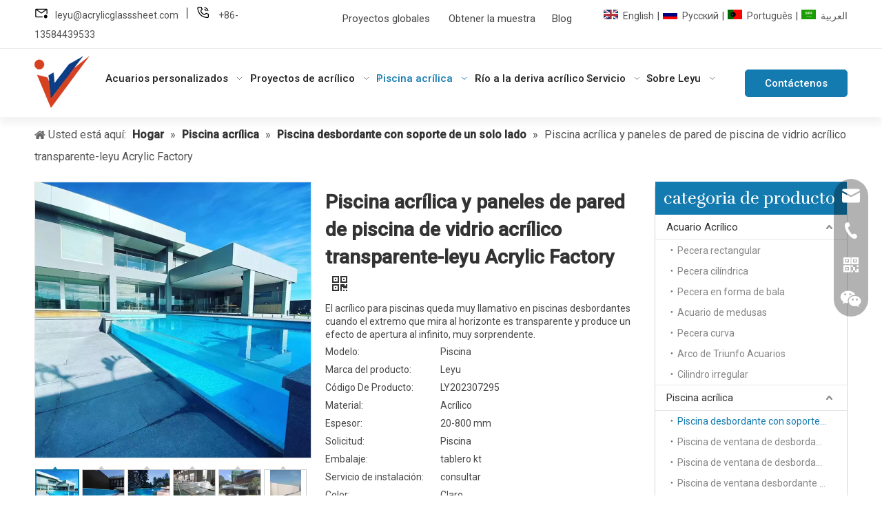

--- FILE ---
content_type: text/html;charset=utf-8
request_url: https://es.leyuacrylic.com/Acrylic-Swimming-Pool-See-Through-Acrylic-Glass-Pool-Wall-Panels-leyu-acrylic-factory.html
body_size: 56212
content:
<!DOCTYPE html> <html lang="es" prefix="og: http://ogp.me/ns#" style="height: auto;"> <head> <link rel="preconnect" href="https://inrorwxhiqoojo5p-static.ldycdn.com"/> <link rel="preconnect" href="https://rlrorwxhiqoojo5p-static.ldycdn.com"/> <link rel="preconnect" href="https://jororwxhiqoojo5p-static.ldycdn.com"/><script>document.write=function(e){documentWrite(document.currentScript,e)};function documentWrite(documenturrentScript,e){var i=document.createElement("span");i.innerHTML=e;var o=i.querySelectorAll("script");if(o.length)o.forEach(function(t){if(t.src&&t.src!=""){var script=document.createElement("script");script.src=t.src;document.body.appendChild(script)}});document.body.appendChild(i)}
window.onloadHack=function(func){if(!!!func||typeof func!=="function")return;if(document.readyState==="complete")func();else if(window.addEventListener)window.addEventListener("load",func,false);else if(window.attachEvent)window.attachEvent("onload",func,false)};</script> <title>Piscina acrílica y paneles de pared de cristal acrílico transparente para piscina</title> <meta name="keywords" content="Piscina acrílica y paneles de pared de cristal acrílico transparente para piscina"/> <meta name="description" content="El acrílico para piscinas queda muy llamativo en piscinas desbordantes cuando el extremo que mira al horizonte es transparente y produce un efecto de apertura al infinito, muy sorprendente."/> <link data-type="dns-prefetch" data-domain="jororwxhiqoojo5p-static.ldycdn.com" rel="dns-prefetch" href="//jororwxhiqoojo5p-static.ldycdn.com"> <link data-type="dns-prefetch" data-domain="inrorwxhiqoojo5p-static.ldycdn.com" rel="dns-prefetch" href="//inrorwxhiqoojo5p-static.ldycdn.com"> <link data-type="dns-prefetch" data-domain="rlrorwxhiqoojo5p-static.ldycdn.com" rel="dns-prefetch" href="//rlrorwxhiqoojo5p-static.ldycdn.com"> <link rel="canonical" href="https://es.leyuacrylic.com/Acrylic-Swimming-Pool-See-Through-Acrylic-Glass-Pool-Wall-Panels-leyu-acrylic-factory.html"/> <meta http-equiv="X-UA-Compatible" content="IE=edge"/> <meta name="renderer" content="webkit"/> <meta http-equiv="Content-Type" content="text/html; charset=utf-8"/> <meta name="viewport" content="width=device-width, initial-scale=1, user-scalable=no"/> <link href="https://inrorwxhiqoojo5p-static.ldycdn.com/cloud/loBpiKqollSRkklpipqmjp/2895-800-800.jpg" as="image" rel="preload" fetchpriority="high"/> <link rel="icon" href="//inrorwxhiqoojo5p-static.ldycdn.com/cloud/llBpiKqollSRmjkkplrjjq/leyu.ico"> <link rel="preload" type="text/css" as="style" href="//inrorwxhiqoojo5p-static.ldycdn.com/concat/ylirKBbc8aRziSkqkomikinrnkl/static/assets/widget/mobile_head/style04/style04.css,/static/assets/widget/mobile_head/css/headerStyles.css,/static/assets/widget/style/component/langBar/langBar.css,/static/assets/widget/style/component/follow/widget_setting_iconSize/iconSize24.css,/static/assets/style/bootstrap/cus.bootstrap.grid.system.css,/static/assets/style/fontAwesome/4.7.0/css/font-awesome.css,/static/assets/style/iconfont/iconfont.css,/static/assets/widget/script/plugins/gallery/colorbox/colorbox.css,/static/assets/style/bootstrap/cus.bootstrap.grid.system.split.css,/static/assets/widget/style/component/graphic/graphic.css,/static/assets/widget/script/plugins/picture/animate.css,/static/assets/widget/style/component/pictureNew/widget_setting_description/picture.description.css,/static/assets/widget/style/component/pictureNew/public/public.css,/static/assets/widget/style/component/onlineService/public/public.css" onload="this.onload=null;this.rel='stylesheet'"/> <link rel="preload" type="text/css" as="style" href="//rlrorwxhiqoojo5p-static.ldycdn.com/concat/nlijKB44x0SRqiokikimrkkn8k/static/assets/widget/style/component/onlineService/widget_setting_showStyle/float.css,/static/assets/widget/style/component/onlineService/widget_setting_showStyle/style13.css,/static/assets/widget/style/component/separator/separator.css,/static/assets/widget/script/plugins/tooltipster/css/tooltipster.css,/static/assets/widget/style/component/follow/widget_setting_iconSize/iconSize32.css,/static/assets/widget/style/component/follow/public/public.css" onload="this.onload=null;this.rel='stylesheet'"/> <link rel="stylesheet" type="text/css" href="//inrorwxhiqoojo5p-static.ldycdn.com/concat/ylirKBbc8aRziSkqkomikinrnkl/static/assets/widget/mobile_head/style04/style04.css,/static/assets/widget/mobile_head/css/headerStyles.css,/static/assets/widget/style/component/langBar/langBar.css,/static/assets/widget/style/component/follow/widget_setting_iconSize/iconSize24.css,/static/assets/style/bootstrap/cus.bootstrap.grid.system.css,/static/assets/style/fontAwesome/4.7.0/css/font-awesome.css,/static/assets/style/iconfont/iconfont.css,/static/assets/widget/script/plugins/gallery/colorbox/colorbox.css,/static/assets/style/bootstrap/cus.bootstrap.grid.system.split.css,/static/assets/widget/style/component/graphic/graphic.css,/static/assets/widget/script/plugins/picture/animate.css,/static/assets/widget/style/component/pictureNew/widget_setting_description/picture.description.css,/static/assets/widget/style/component/pictureNew/public/public.css,/static/assets/widget/style/component/onlineService/public/public.css"/> <link rel="stylesheet" type="text/css" href="//rlrorwxhiqoojo5p-static.ldycdn.com/concat/nlijKB44x0SRqiokikimrkkn8k/static/assets/widget/style/component/onlineService/widget_setting_showStyle/float.css,/static/assets/widget/style/component/onlineService/widget_setting_showStyle/style13.css,/static/assets/widget/style/component/separator/separator.css,/static/assets/widget/script/plugins/tooltipster/css/tooltipster.css,/static/assets/widget/style/component/follow/widget_setting_iconSize/iconSize32.css,/static/assets/widget/style/component/follow/public/public.css"/> <link rel="preload" type="text/css" as="style" href="//rlrorwxhiqoojo5p-static.ldycdn.com/concat/8iioKBu83sReiSoqrqmmikooqml/static/assets/widget/style/component/langBar/langBar.css,/static/assets/widget/script/plugins/smartmenu/css/navigation.css,/static/assets/widget/style/component/button/button.css,/static/assets/widget/style/component/position/position.css,/static/assets/widget/style/component/proddetail/public/public.css,/static/assets/widget/style/component/proddetail/public/comment.css,/static/assets/widget/style/component/proddetail/label/label.css,/static/assets/widget/style/component/orderList/public/public.css,/static/assets/widget/script/plugins/videojs/video-js.min.css,/static/assets/widget/script/plugins/select2/select2.css,/static/assets/widget/style/component/tiptap_richText/tiptap_richText.css,/static/assets/widget/script/plugins/easyzoom/css/easyzoom.css,/static/assets/widget/script/plugins/gallery/colorbox/colorbox.css,/static/assets/widget/script/plugins/owlcarousel/masterslider.css" onload="this.onload=null;this.rel='stylesheet'"/> <link rel="preload" type="text/css" as="style" href="//jororwxhiqoojo5p-static.ldycdn.com/concat/crioKB086dRhiSoqrqmmikooqml/static/assets/widget/script/plugins/owlcarousel/style.css,/static/assets/widget/script/plugins/owlcarousel/ms-showcase2.css,/static/assets/widget/script/plugins/owlcarousel/owl.carousel.css,/static/assets/widget/style/component/proddetail/widget_style/style_2.css,/static/assets/widget/script/plugins/owlcarousel/owl.theme.css,/static/assets/widget/style/component/shoppingcartStatus/shoppingcartStatus.css,/static/assets/widget/script/plugins/slick/slick.css,/static/assets/widget/style/component/prodlistAsync/widget_style/style_11.css,/static/assets/widget/style/component/prodGroupCategory/prodGroupCategory.css,/static/assets/widget/style/component/articlecategory/slightsubmenu.css,/static/assets/widget/style/component/prodGroupCategory/proGroupCategoryFix.css,/static/assets/widget/style/component/relatedProducts/relatedProducts.css,/static/assets/widget/style/component/touchgraphicslider/touchgraphicslider.css,/static/assets/widget/style/component/quicknavigation/quicknavigation.css" onload="this.onload=null;this.rel='stylesheet'"/> <link rel="stylesheet" type="text/css" href="//rlrorwxhiqoojo5p-static.ldycdn.com/concat/8iioKBu83sReiSoqrqmmikooqml/static/assets/widget/style/component/langBar/langBar.css,/static/assets/widget/script/plugins/smartmenu/css/navigation.css,/static/assets/widget/style/component/button/button.css,/static/assets/widget/style/component/position/position.css,/static/assets/widget/style/component/proddetail/public/public.css,/static/assets/widget/style/component/proddetail/public/comment.css,/static/assets/widget/style/component/proddetail/label/label.css,/static/assets/widget/style/component/orderList/public/public.css,/static/assets/widget/script/plugins/videojs/video-js.min.css,/static/assets/widget/script/plugins/select2/select2.css,/static/assets/widget/style/component/tiptap_richText/tiptap_richText.css,/static/assets/widget/script/plugins/easyzoom/css/easyzoom.css,/static/assets/widget/script/plugins/gallery/colorbox/colorbox.css,/static/assets/widget/script/plugins/owlcarousel/masterslider.css"/> <link rel="stylesheet" type="text/css" href="//jororwxhiqoojo5p-static.ldycdn.com/concat/crioKB086dRhiSoqrqmmikooqml/static/assets/widget/script/plugins/owlcarousel/style.css,/static/assets/widget/script/plugins/owlcarousel/ms-showcase2.css,/static/assets/widget/script/plugins/owlcarousel/owl.carousel.css,/static/assets/widget/style/component/proddetail/widget_style/style_2.css,/static/assets/widget/script/plugins/owlcarousel/owl.theme.css,/static/assets/widget/style/component/shoppingcartStatus/shoppingcartStatus.css,/static/assets/widget/script/plugins/slick/slick.css,/static/assets/widget/style/component/prodlistAsync/widget_style/style_11.css,/static/assets/widget/style/component/prodGroupCategory/prodGroupCategory.css,/static/assets/widget/style/component/articlecategory/slightsubmenu.css,/static/assets/widget/style/component/prodGroupCategory/proGroupCategoryFix.css,/static/assets/widget/style/component/relatedProducts/relatedProducts.css,/static/assets/widget/style/component/touchgraphicslider/touchgraphicslider.css,/static/assets/widget/style/component/quicknavigation/quicknavigation.css"/> <style>.siteblocks-container .backstage-blocksEditor-wrap[data-blockseditor-type="phoenix_blocks_text"] *{font-family:inherit;font-size:inherit;line-height:inherit;font-weight:inherit;color:inherit;text-align:inherit}.siteblocks-container .backstage-blocksEditor-wrap[data-blockseditor-type="phoenix_blocks_text"] strong{font-weight:bold}</style> <style>@media(min-width:990px){[data-type="rows"][data-level="rows"]{display:flex}}</style> <style id="speed3DefaultStyle">@supports not(aspect-ratio:1/1){.prodlist-wrap li .prodlist-cell{position:relative;padding-top:100%;width:100%}.prodlist-lists-style-13 .prod_img_a_t13,.prodlist-lists-style-12 .prod_img_a_t12,.prodlist-lists-style-nophoto-11 .prod_img_a_t12{position:unset !important;min-height:unset !important}.prodlist-wrap li .prodlist-picbox img{position:absolute;width:100%;left:0;top:0}}.piclist360 .prodlist-pic4-3 li .prodlist-display{max-width:100%}@media(max-width:600px){.prodlist-fix-num li{width:50% !important}}</style> <template id="appdStylePlace"></template> <link href="//jororwxhiqoojo5p-static.ldycdn.com/theme/qljlKBoilqRljSoilqRlqSoiooRjoSrpRljSjrrkipjkikjpjj/style/style.css" type="text/css" rel="preload" as="style" onload="this.onload=null;this.rel='stylesheet'" data-theme="true"/> <link href="//jororwxhiqoojo5p-static.ldycdn.com/theme/qljlKBoilqRljSoilqRlqSoiooRjoSrpRljSjrrkipjkikjpjj/style/style.css" rel="stylesheet" type="text/css"/> <style guid='u_030aa08cc67947baacb9e9200c30130d' emptyRender='true' placeholder='true' type='text/css'></style> <link href="//rlrorwxhiqoojo5p-static.ldycdn.com/site-res/roknKBoilqRlqSoiooRjkSijpiqmRjiSkoqrmjRljSjrrnriipjornRpiSkqkoljrqrprrSRjl.css?1736319130535" rel="preload" as="style" onload="this.onload=null;this.rel='stylesheet'" data-extStyle="true" type="text/css" data-extAttr="20250108162508"/> <link href="//rlrorwxhiqoojo5p-static.ldycdn.com/site-res/roknKBoilqRlqSoiooRjkSijpiqmRjiSkoqrmjRljSjrrnriipjornRpiSkqkoljrqrprrSRjl.css?1736319130535" data-extAttr="20250108162508" rel="stylesheet" type="text/css"/> <template data-js-type='style_respond' data-type='inlineStyle'></template><template data-js-type='style_head' data-type='inlineStyle'><style guid='52de209e-7415-4ec8-91cb-0e82e168f0e5' pm_pageStaticHack='' jumpName='head' pm_styles='head' type='text/css'>.sitewidget-langBar-20231204140802 .sitewidget-bd .front-icon-box.icon-style i{font-size:16px;color:#333 !important}.sitewidget-langBar-20231204140802 .sitewidget-bd .style21 #ybpNVHmWYoIh-lang-drop-arrow{color:#333 !important}.sitewidget-langBar-20231204140802 .sitewidget-bd .style21 .lang-menu .lang-item a{color:#333 !important}.sitewidget-langBar-20231204140802 .sitewidget-bd .icon-style-i{font-size:16px;color:#333 !important}.sitewidget-langBar-20231204140802 .sitewidget-bd .lang-bar.style18.lang-style .lang-dropdown .block-iconbaseline-down{color:#333 !important}.sitewidget-langBar-20231204140802 .sitewidget-bd .lang-bar.style18.lang-style .lang-dropdown .lang-selected{color:#333 !important}.sitewidget-langBar-20231204140802 .sitewidget-bd .lang-bar.style18.lang-style .lang-dropdown .lang-menu a{color:#333 !important}.sitewidget-langBar-20231204140802 .sitewidget-bd .lang-bar.style18.lang-style .lang-dropdown .lang-menu{border-color:#333 !important}.sitewidget-langBar-20231204140802 .sitewidget-bd .lang-bar.style21.lang-style .lang-dropdown .lang-menu .menu-close-btn i{background:#333 !important}.sitewidget-langBar-20231204140802 .sitewidget-bd .front-icon-box i{font-size:20px;color:#333 !important}.sitewidget-langBar-20231204140802 .sitewidget-bd .front-icon-box.icon-style i{font-size:20px;color:#333 !important}.sitewidget-langBar-20231204140802 .sitewidget-bd .front-icon-box i:hover{color:#333 !important}.sitewidget-langBar-20231204140802 .lang-bar .lang-dropdown-front-icon{background:unset !important}.sitewidget-button-20220606133314 .backstage-component-btn{box-shadow:0}.button-left-animate i{position:absolute;left:15px;top:50%;transform:translateY(-50%)}.sitewidget-button-20220606133314 a.backstage-component-btncolor{background-color:#147bb1;color:#fff;border-top-left-radius:5px;border-top-right-radius:5px;border-bottom-left-radius:5px;border-bottom-right-radius:5px;border-color:#147bb1;border-style:solid;border-width:1px;box-sizing:content-box}.sitewidget-button-20220606133314 a.backstage-component-btndefault{border-style:solid;border-width:1px;border-radius:3px}.sitewidget-button-20220606133314 a.backstage-component-btncolorActive{background-image:none;background-color:!important;color:!important;border-top-left-radius:5px;border-top-right-radius:5px;border-bottom-left-radius:5px;border-bottom-right-radius:5px;border-color:#147bb1;border-style:solid;border-width:1px;height:auto !important}.sitewidget-button-20220606133314 a.backstage-component-btncolorhover:hover{background-image:none;background-color:#fff;color:#147bb1;border-top-left-radius:5px;border-top-right-radius:5px;border-bottom-left-radius:5px;border-bottom-right-radius:5px;border-color:#147bb1;border-style:solid;border-width:1px}.sitewidget-prodDetail-20141127140104 .proddetail-wrap .video-js video{height:100% !important}.sitewidget-prodDetail-20141127140104 .prodetail-slider .prod-pic-item .prodetail-slider-btn{color:black}.sitewidget-prodDetail-20141127140104 .ms-skin-default .ms-nav-next,.sitewidget-prodDetail-20141127140104 .ms-skin-default .ms-nav-prev{color:black}.sitewidget-prodDetail-20141127140104 .pro-this-prodBrief table{max-width:100%}.sitewidget-prodDetail-20141127140104 #orderModel{display:inline-block}.sitewidget-prodDetail-20141127140104 #paypalBtn #paypal-button-container{padding:0}.sitewidget-prodDetail-20141127140104 #paypalBtn #paypal-button-container .paypal-buttons>iframe.component-frame{z-index:1}.sitewidget-prodDetail-20141127140104 .switch3D{bottom:calc(24px + 114px)}@media(max-width:500px){.sitewidget-prodDetail-20141127140104 .switch3D{bottom:calc(24px + 28px)}}.new-threed-box{position:fixed;top:50%;left:50%;transform:translate(-50%,-50%);box-shadow:0 0 20px 0 rgba(0,0,0,0.2);z-index:10000000000000;line-height:1;border-radius:10px}.new-threed-box iframe{width:950px;height:720px;max-width:100vw;max-height:100vh;border-radius:10px;border:0}.new-threed-box iframe .only_full_width{display:block !important}.new-threed-box .close{position:absolute;right:11px;top:12px;width:18px;height:18px;cursor:pointer}@media(max-width:800px){.new-threed-box iframe{width:100vw;height:100vh;border-radius:0}.new-threed-box{border-radius:0}}.sitewidget-prodDetail-20141127140104 .sitewidget-bd .tinymce-render-box *{all:revert-layer}.sitewidget-prodDetail-20141127140104 .sitewidget-bd .tinymce-render-box img{vertical-align:middle;max-width:100%}.sitewidget-prodDetail-20141127140104 .sitewidget-bd .tinymce-render-box iframe{max-width:100%}.sitewidget-prodDetail-20141127140104 .sitewidget-bd .tinymce-render-box table{border-collapse:collapse}.sitewidget-prodDetail-20141127140104 .sitewidget-bd .tinymce-render-box *{margin:0}.sitewidget-prodDetail-20141127140104 .sitewidget-bd .tinymce-render-box table:not([cellpadding]) td,.sitewidget-prodDetail-20141127140104 .sitewidget-bd .tinymce-render-box table:not([cellpadding]) th{padding:.4rem}.sitewidget-prodDetail-20141127140104 .sitewidget-bd .tinymce-render-box table[border]:not([border="0"]):not([style*=border-width]) td,.sitewidget-prodDetail-20141127140104 .sitewidget-bd .tinymce-render-box table[border]:not([border="0"]):not([style*=border-width]) th{border-width:1px}.sitewidget-prodDetail-20141127140104 .sitewidget-bd .tinymce-render-box table[border]:not([border="0"]):not([style*=border-style]) td,.sitewidget-prodDetail-20141127140104 .sitewidget-bd .tinymce-render-box table[border]:not([border="0"]):not([style*=border-style]) th{border-style:solid}.sitewidget-prodDetail-20141127140104 .sitewidget-bd .tinymce-render-box table[border]:not([border="0"]):not([style*=border-color]) td,.sitewidget-prodDetail-20141127140104 .sitewidget-bd .tinymce-render-box table[border]:not([border="0"]):not([style*=border-color]) th{border-color:#ccc}.sitewidget-prodDetail-20141127140104 .sitewidget-bd h1.this-description-name{font-size:28px;line-height:40px;letter-spacing:0;text-align:left;color:#333;font-weight:bold}.sitewidget-prodDetail-20141127140104 .prod_member_desc{position:relative}.sitewidget-prodDetail-20141127140104 .prod_member_desc .prod_member_desc_pop{display:none;position:absolute;border:1px solid #ccc;background:#fff;width:300px;border-radius:6px;padding:5px 8px;left:0;z-index:1000}.sitewidget-prodDetail-20141127140104 .prod_member_desc .prod_member_desc_icon{margin:0 1px;width:12px;height:12px;cursor:pointer;transform:translateY(-4px)}.sitewidget-prodCategory-20220609115022.category-default-simple .sitewidget-bd>ul>li>a{font-size:15px;line-height:36px;color:#333}.sitewidget-prodCategory-20220609115022.category-default-simple .sitewidget-bd>ul>li>span{top:6px}.sitewidget-prodCategory-20220609115022.category-default-gray .sitewidget-bd>ul>li>span{right:16px}.sitewidget-prodCategory-20220609115022.category-default-simple .sitewidget-bd>ul>li>a:hover{color:#147bb1}.sitewidget-prodCategory-20220609115022.category-default-simple i.list-mid-dot{top:15px;background:#333}.sitewidget-prodCategory-20220609115022.category-default-simple .sitewidget-bd>ul>li>a:hover+i.list-mid-dot{background:#147bb1}.sitewidget-prodCategory-20220609115022.category-default-simple .sitewidget-bd li.on>a{color:#147bb1 !important}.sitewidget-prodCategory-20220609115022.category-default-simple .sitewidget-bd>ul>li.on>a+i.list-mid-dot{background:#147bb1}.sitewidget-prodCategory-20220609115022.category-default-simple7 .submenu-default-gray li li a{font-size:14px;line-height:30px;color:#868585}.sitewidget-prodCategory-20220609115022.category-default-simple7 .submenu-default-gray li li a:hover{color:#147bb1}.sitewidget-relatedProducts-20220609115254 .sitewidget-relatedProducts-container .InquireAndBasket,.sitewidget-relatedProducts-20220609115254 .sitewidget-relatedProducts-container .prodlist-pro-inquir,.sitewidget-relatedProducts-20220609115254 .sitewidget-relatedProducts-container .default-addbasket,.sitewidget-relatedProducts-20220609115254 .sitewidget-relatedProducts-container .prodlist-parameter-btns .default-button{color:;background-color:}.sitewidget-relatedProducts-20220609115254 .sitewidget-relatedProducts-container .InquireAndBasket i,.sitewidget-relatedProducts-20220609115254 .sitewidget-relatedProducts-container .prodlist-pro-inquir i,.sitewidget-relatedProducts-20220609115254 .sitewidget-relatedProducts-container.InquireAndBasket span,.sitewidget-relatedProducts-20220609115254 .sitewidget-relatedProducts-container .prodlist-pro-inquir span .sitewidget-relatedProducts-20220609115254 .prodlist-parameter-btns .default-button{color:}.sitewidget-relatedProducts-20220609115254 .sitewidget-relatedProducts-container .related-prod-video{display:block;position:relative;z-index:1}.sitewidget-relatedProducts-20220609115254 .sitewidget-relatedProducts-container .related-prod-video .related-prod-video-play-icon{background:rgba(0,0,0,0.50);border-radius:14px;color:#fff;padding:0 10px;left:10px;bottom:20px;cursor:pointer;font-size:12px;position:absolute;z-index:10}.sitewidget-relatedProducts .sitewidget-relatedProducts-hasBtns{padding:0 35px}.sitewidget-button-20230428102406 .backstage-component-btn{box-shadow:0}.button-left-animate i{position:absolute;left:15px;top:50%;transform:translateY(-50%)}.sitewidget-button-20230428102406 a.backstage-component-btncolor{background-color:none;color:#fff;border-top-left-radius:5px;border-top-right-radius:5px;border-bottom-left-radius:5px;border-bottom-right-radius:5px;border-color:rgba(255,255,255,0.66);border-style:solid;border-width:1px;box-sizing:content-box}.sitewidget-button-20230428102406 a.backstage-component-btndefault{border-style:solid;border-width:1px;border-radius:3px}.sitewidget-button-20230428102406 a.backstage-component-btncolorActive{background-image:none;background-color:!important;color:!important;border-top-left-radius:5px;border-top-right-radius:5px;border-bottom-left-radius:5px;border-bottom-right-radius:5px;border-color:#fff;border-style:solid;border-width:1px;height:auto !important}.sitewidget-button-20230428102406 a.backstage-component-btncolorhover:hover{background-image:none;background-color:#fff;color:#147bb1;border-top-left-radius:5px;border-top-right-radius:5px;border-bottom-left-radius:5px;border-bottom-right-radius:5px;border-color:#fff;border-style:solid;border-width:1px}.sitewidget-button-20230428102406 a.backstage-component-btn i{color:#fff;font-size:16px}.sitewidget-button-20230428102406 a.backstage-component-btn:hover i{color:#147bb1;font-size:16px}</style></template><template data-js-type='style_respond' data-type='inlineStyle'></template><template data-js-type='style_head' data-type='inlineStyle'></template><script data-ignoreMinify="true">
	function loadInlineStyle(){
		var allInlineStyle = document.querySelectorAll("template[data-type='inlineStyle']");
		var length = document.querySelectorAll("template[data-type='inlineStyle']").length;
		for(var i = 0;i < length;i++){
			var style = allInlineStyle[i].innerHTML;
			allInlineStyle[i].outerHTML = style;
		}
	}
loadInlineStyle();
</script> <link rel='preload' as='style' onload='this.onload=null;this.rel="stylesheet"' href='https://fonts.googleapis.com/css?family=Roboto:400,500|Rufina:400&display=swap' data-type='1' type='text/css' media='all'/> <script type="text/javascript" data-src="//inrorwxhiqoojo5p-static.ldycdn.com/static/t-7iBmBKiKkqkomikinrnki/assets/script/jquery-1.11.0.concat.js"></script> <script type="text/javascript" data-src="//ld-analytics.ldycdn.com/lkilKBoiooRjrSSRRQRikSlirrqr/ltm-web.js?v=1736324708000"></script><script type="text/x-delay-ids" data-type="delayIds" data-device="pc" data-xtype="0" data-delayIds='["jEfNVRmUtKQC","qAfYgmwUeQGr","BRKsgmHpzGeC","qUKigcRhDewW","eVUDLwcKtfOM","rUAsqwmKJlcC","sRUNLcwAzHKC","fLfYVwRpOAPM","ssKDqHwpobPC","urUYqcHpzQIW","ybpNVHmWYoIh","kIAsLcmUEpNr","jRKsqHcpjDUC","kcfNVmwAYDhW","kmUYVwRAOsLC","gspYVmcKNgtM","oZUYBwcAjroC","lmfNLcHUZDWC","nZADLwRBqvbM","mPKDgwHAEqmM","eUpYLcHKOWDr","jgKiBcRLVQaW","hVpsBRcKELlM","jifsBHwpjWaM","cAfNqwRpEBCh","otfYVRmBgGHC","mEUiVcHAjqnr","nIAsgHRUtrOh","iRpNqHmfjLVM","hifYBRcUEqOM","imKiqHcftWpC","moANgHmUZLsC","nrpiqwRLVvyW","tGpDBmRfoQsC","ntUigHmAOBTh","qGAsLRHVganM","dpADVwHfZMWr","jNfDVHcLgtkC","pRAsVHcfzZph","iBUiqmwVLQtM","iNUsqHmAOVPr","jcpDVwmUjMqW","lCfsVHmqBFRW","nyANgcRqLjEM","oIKNLcmgVGDr"]'></script> <script guid='1b4a9402-0152-4d8f-a988-591bedb45d80' pm_pageStaticHack='true' jumpName='head' pm_scripts='head' type='text/javascript'>try{(function(window,undefined){var phoenixSite=window.phoenixSite||(window.phoenixSite={});phoenixSite.lanEdition="ES_ES";var page=phoenixSite.page||(phoenixSite.page={});page.cdnUrl="//rlrorwxhiqoojo5p-static.ldycdn.com";page.siteUrl="https://es.leyuacrylic.com";page.lanEdition=phoenixSite.lanEdition;page._menu_prefix="";page._menu_trans_flag="";page._captcha_domain_prefix="captcha.c";page._pId="iApKNMBgIzRr";phoenixSite._sViewMode="true";phoenixSite._templateSupport="false";phoenixSite._singlePublish=
"false"})(this)}catch(e){try{console&&console.log&&console.log(e)}catch(e){}};</script> <script id='u_c6c2824e86e44afaa54789a149e324ec' guid='u_c6c2824e86e44afaa54789a149e324ec' pm_script='init_top' type='text/javascript'>try{(function(window,undefined){var datalazyloadDefaultOptions=window.datalazyloadDefaultOptions||(window.datalazyloadDefaultOptions={});datalazyloadDefaultOptions["version"]="3.0.0";datalazyloadDefaultOptions["isMobileViewer"]="false";datalazyloadDefaultOptions["hasCLSOptimizeAuth"]="false";datalazyloadDefaultOptions["_version"]="3.0.0";datalazyloadDefaultOptions["isPcOptViewer"]="false"})(this);(function(window,undefined){window.__ph_optSet__='{"loadImgType":"0","isOpenFlagUA":true,"v30NewMode":"1","idsVer":"1","docReqType":"0","docDecrease":"1","docCallback":"1"}'})(this)}catch(e){try{console&&
console.log&&console.log(e)}catch(e){}};</script> <script id='u_e14ee43fa06f4d8ebc62b19d8e61c5b0' guid='u_e14ee43fa06f4d8ebc62b19d8e61c5b0' type='text/javascript'>try{var thisUrl=location.host;var referUrl=document.referrer;if(referUrl.indexOf(thisUrl)==-1)localStorage.setItem("landedPage",document.URL)}catch(e){try{console&&console.log&&console.log(e)}catch(e){}};</script> </head> <body class=" frontend-body-canvas "> <div id='backstage-headArea' headFlag='1' class='hideForMobile'><div class="outerContainer" data-mobileBg="true" id="outerContainer_1682584062322" data-type="outerContainer" data-level="rows"><div class="container" data-type="container" data-level="rows" cnttype="backstage-container-mark" data-module-radio="2" data-module-width="1440" data-module-set="true"><style id="outerContainer_1682584062322_moduleStyle">@media(min-width:1200px){#outerContainer_1682584062322 div[data-type="container"]{max-width:1440px;padding-left:40px;padding-right:40px;box-sizing:border-box}}</style><div class="row" data-type="rows" data-level="rows" data-attr-xs="null" data-attr-sm="null"><div class="col-md-4" id="column_1682584199815" data-type="columns" data-level="columns"><div id="location_1682584199816" data-type="locations" data-level="rows"><div class="backstage-stwidgets-settingwrap " scope="0" settingId="urUYqcHpzQIW" id="component_urUYqcHpzQIW" relationCommonId="iApKNMBgIzRr" classAttr="sitewidget-graphicNew-20230427162916"> <div class="sitewidget-graphic sitewidget-graphicNew-20230427162916 sitewidget-olul-liststyle "> <div class="sitewidget-content"> <div class="sitewidget-bd fix hasOverflowX "> <img alt="carbono: correo electrónico-nuevo" imgrefer="1" src="//inrorwxhiqoojo5p-static.ldycdn.com/cloud/ljBpiKqollSRmjkkpkkpjp/carbon-email-new.png" tempid="undefined" title="carbon：email-new"/>&nbsp; &nbsp;<a href="mailto:leyu@acrylicglasssheet.com" rel="nofollow">leyu@acrylicglasssheet.com</a>&nbsp; &nbsp; <img alt="línea" imgrefer="1" src="//inrorwxhiqoojo5p-static.ldycdn.com/cloud/ljBpiKqollSRmjkkmkmijp/line.png" tempid="undefined" title="line"/>&nbsp; &nbsp;&nbsp;<img alt="carbono: teléfono-voz" imgrefer="1" src="//inrorwxhiqoojo5p-static.ldycdn.com/cloud/lpBpiKqollSRmjkkpkmpjp/carbon-phone-voice.png" tempid="undefined" title="carbon：phone-voice"/>&nbsp; &nbsp; +86-13584439533 </div> </div> </div> <script type="text/x-delay-script" data-id="urUYqcHpzQIW" data-jsLazyloadType="1" data-alias="graphicNew" data-jsLazyload='true' data-type="component" data-jsDepand='["//jororwxhiqoojo5p-static.ldycdn.com/static/t-7iBmBKiKkqkomikinrnki/assets/widget/script/plugins/proddetail/js/prodDetail_table.js","//inrorwxhiqoojo5p-static.ldycdn.com/static/t-7iBmBKiKkqkomikinrnki/assets/widget/script/compsettings/comp.graphicNew.settings.js"]' data-jsThreshold='5' data-cssDepand='' data-cssThreshold='5'>(function(window,$,undefined){try{$(function(){tableScroll(".sitewidget-graphicNew-20230427162916.sitewidget-graphic")})}catch(e){try{console&&console.log&&console.log(e)}catch(e){}}})(window,$);</script> </div> </div></div><div class="col-md-8" id="column_1682586018775" data-type="columns" data-level="columns"><div class="row" data-type="rows" data-level="rows"><div class="col-md-6" id="column_1682586032007" data-type="columns" data-level="columns"><div id="location_1682586032010" data-type="locations" data-level="rows"><div class="backstage-stwidgets-settingwrap" id="component_sRUNLcwAzHKC" data-scope="0" data-settingId="sRUNLcwAzHKC" data-relationCommonId="iApKNMBgIzRr" data-classAttr="sitewidget-placeHolder-20230427170349"> <div class="sitewidget-placeholder sitewidget-placeHolder-20230427170349"> <div class="sitewidget-bd"> <div class="resizee" style="height:12px"></div> </div> </div> <script type="text/x-delay-script" data-id="sRUNLcwAzHKC" data-jsLazyloadType="1" data-alias="placeHolder" data-jsLazyload='true' data-type="component" data-jsDepand='' data-jsThreshold='' data-cssDepand='' data-cssThreshold=''>(function(window,$,undefined){})(window,$);</script></div><div class="backstage-stwidgets-settingwrap " id="component_BRKsgmHpzGeC" data-scope="0" data-settingId="BRKsgmHpzGeC" data-relationCommonId="iApKNMBgIzRr" data-classAttr="sitewidget-text-20230427165928"> <div class="sitewidget-text sitewidget-text-20230427165928 sitewidget-olul-liststyle"> <div class=" sitewidget-bd "> <div style="text-align: right;"> <a href="/global-projects.html">Proyectos globales</a>&nbsp; &nbsp; &nbsp; &nbsp;&nbsp; <a href="/get-sample.html">Obtener la muestra</a>&nbsp; &nbsp; &nbsp; &nbsp; <a href="/news.html">Blog</a> </div> </div> </div> <script type="text/x-delay-script" data-id="BRKsgmHpzGeC" data-jsLazyloadType="1" data-alias="text" data-jsLazyload='true' data-type="component" data-jsDepand='["//rlrorwxhiqoojo5p-static.ldycdn.com/static/t-7iBmBKiKkqkomikinrnki/assets/widget/script/compsettings/comp.text.settings.js"]' data-jsThreshold='5' data-cssDepand='' data-cssThreshold='5'>(function(window,$,undefined){})(window,$);</script><template data-type='js_template' data-settingId='BRKsgmHpzGeC'><script id='u_0237d70c1dec4598b01b735565a186df' guid='u_0237d70c1dec4598b01b735565a186df' type='text/javascript'>try{$(function(){$(".sitewidget-text-20230427165928 .sitewidget-bd a").each(function(){if($(this).attr("href"))if($(this).attr("href").indexOf("#")!=-1){console.log("anchor-link",$(this));$(this).attr("anchor-link","true")}})})}catch(e){try{console&&console.log&&console.log(e)}catch(e){}};</script></template> </div> </div></div><div class="col-md-6" id="column_1701670085138" data-type="columns" data-level="columns"><div id="location_1701670085139" data-type="locations" data-level="rows"><div class="backstage-stwidgets-settingwrap" id="component_qUKigcRhDewW" data-scope="0" data-settingId="qUKigcRhDewW" data-relationCommonId="iApKNMBgIzRr" data-classAttr="sitewidget-placeHolder-20231204140900"> <div class="sitewidget-placeholder sitewidget-placeHolder-20231204140900"> <div class="sitewidget-bd"> <div class="resizee" style="height:10px"></div> </div> </div> <script type="text/x-delay-script" data-id="qUKigcRhDewW" data-jsLazyloadType="1" data-alias="placeHolder" data-jsLazyload='true' data-type="component" data-jsDepand='' data-jsThreshold='' data-cssDepand='' data-cssThreshold=''>(function(window,$,undefined){})(window,$);</script></div><div class="backstage-stwidgets-settingwrap" scope="0" settingId="ybpNVHmWYoIh" id="component_ybpNVHmWYoIh" relationCommonId="iApKNMBgIzRr" classAttr="sitewidget-langBar-20231204140802"> <div class="sitewidget-langBar sitewidget-langBar-20231204140802"> <div class="sitewidget-bd"> <div class="lang-bar lang-bar-right "> <span class="lang-cont" data-lanCode="0" data-default="0"> <a href='https://www.leyuacrylic.com' target="_blank" class="lang-a " target="_blank"> <div class="lang-sprites-slide sprites sprites-0"></div> <span class="langBar-lang-text">English</span> </a> </span> <span class="lang-div-mid">|</span> <span class="lang-cont" data-lanCode="5" data-default="0"> <a href='https://ru.leyuacrylic.com' target="_blank" class="lang-a " target="_blank"> <div class="lang-sprites-slide sprites sprites-5"></div> <span class="langBar-lang-text">Pусский</span> </a> </span> <span class="lang-div-mid">|</span> <span class="lang-cont" data-lanCode="7" data-default="0"> <a href='https://pt.leyuacrylic.com' target="_blank" class="lang-a " target="_blank"> <div class="lang-sprites-slide sprites sprites-7"></div> <span class="langBar-lang-text">Português</span> </a> </span> <span class="lang-div-mid">|</span> <span class="lang-cont" data-lanCode="3" data-default="0"> <a href='https://sa.leyuacrylic.com' target="_blank" class="lang-a " target="_blank"> <div class="lang-sprites-slide sprites sprites-3"></div> <span class="langBar-lang-text">العربية</span> </a> </span> </div> </div> </div> <template data-type='js_template' data-settingId='ybpNVHmWYoIh'><script id='u_aab8b250399b40e6b0b01b71f9394f6a' guid='u_aab8b250399b40e6b0b01b71f9394f6a' type='text/javascript'>try{function sortableli(el,data,value){var newArr=[];if(value=="0"||value=="1"||value=="2"||value=="3"||value=="4"||value=="5"||value=="6"||value=="7"||value=="8"||value=="12"||value=="14"){for(var i=0;i<data.length;i++)el.find(".lang-cont").each(function(){if(data[i].isDefault=="0"){if($(this).attr("data-default")=="0")if($(this).attr("data-lancode")==data[i].islanCode){var cloneSpan=$(this).clone(true);newArr.push(cloneSpan)}}else if($(this).attr("data-default")=="1")if($(this).attr("data-lancode")==
data[i].islanCode){var cloneSpan=$(this).clone(true);newArr.push(cloneSpan)}});if(value=="0"||value=="6"||value=="3")var langDivMid=' \x3cspan class\x3d"lang-div-mid"\x3e|\x3c/span\x3e ';else if(value=="1"||value=="4"||value=="7"||value=="14")var langDivMid=' \x3cspan class\x3d"lang-div-mid"\x3e\x3c/span\x3e ';else if(value=="2"||value=="12"||value=="5"||value=="8")var langDivMid=' \x3cspan class\x3d"lang-div-mid"\x3e/\x3c/span\x3e ';else var langDivMid=' \x3cspan class\x3d"lang-div-mid"\x3e|\x3c/span\x3e ';
if(newArr.length>=0){el.find("span").remove();for(var i=0;i<newArr.length;i++){el.append(newArr[i]);if(i==newArr.length-1);else el.append(langDivMid)}}}else{for(var i=0;i<data.length;i++)el.find(".lang-item").each(function(){if(data[i].isDefault=="0"){if($(this).attr("data-default")=="0")if($(this).attr("data-lancode")==data[i].islanCode){var cloneSpan=$(this).clone(true);newArr.push(cloneSpan)}}else if($(this).attr("data-default")=="1")if($(this).attr("data-lancode")==data[i].islanCode){var cloneSpan=
$(this).clone(true);newArr.push(cloneSpan)}});if(newArr.length>=0){el.find(".lang-item").remove();for(var i=0;i<newArr.length;i++)if(value=="13")el.find(".langBar-easystyle-sub").append(newArr[i]);else el.find(".lang-menu").append(newArr[i])}}}$(function(){var dom=$(".sitewidget-langBar-20231204140802 .sitewidget-bd .lang-bar");var sortArr=[{"id":0,"islanCode":"0","isDefault":"0"},{"id":1,"islanCode":"5","isDefault":"0"},{"id":2,"islanCode":"6","isDefault":"0"},{"id":3,"islanCode":"7","isDefault":"0"},
{"id":4,"islanCode":"3","isDefault":"0"}];if(sortArr!=""&&sortArr!=undefined)sortableli(dom,sortArr,6)})}catch(e){try{console&&console.log&&console.log(e)}catch(e){}};</script></template> <script type="text/x-delay-script" data-id="ybpNVHmWYoIh" data-jsLazyloadType="1" data-alias="langBar" data-jsLazyload='true' data-type="component" data-jsDepand='' data-jsThreshold='5' data-cssDepand='' data-cssThreshold='5'>(function(window,$,undefined){})(window,$);</script></div> </div></div></div></div></div></div></div><div class="outerContainer" data-mobileBg="true" id="outerContainer_1654482443040" data-type="outerContainer" data-level="rows"><div class="container" data-type="container" data-level="rows" cnttype="backstage-container-mark" data-module-radio="2" data-module-width="1440" data-module-set="true"><style id="outerContainer_1654482443040_moduleStyle">@media(min-width:1200px){#outerContainer_1654482443040 div[data-type="container"]{max-width:1440px;padding-left:40px;padding-right:40px;box-sizing:border-box}}</style><div class="row" data-type="rows" data-level="rows" data-attr-xs="null" data-attr-sm="null"><div class="col-md-12" id="column_1654485194404" data-type="columns" data-level="columns"><div class="row" data-type="rows" data-level="rows"><div class="col-md-1" id="column_1654494077715" data-type="columns" data-level="columns"><div class="row" data-type="rows" data-level="rows"><div class="col-md-12" id="column_1689644410249" data-type="columns" data-level="columns"><div id="location_1689644410250" data-type="locations" data-level="rows"><div class="backstage-stwidgets-settingwrap" id="component_qAfYgmwUeQGr" data-scope="0" data-settingId="qAfYgmwUeQGr" data-relationCommonId="iApKNMBgIzRr" data-classAttr="sitewidget-placeHolder-20230427153026"> <div class="sitewidget-placeholder sitewidget-placeHolder-20230427153026"> <div class="sitewidget-bd"> <div class="resizee" style="height:10px"></div> </div> </div> <script type="text/x-delay-script" data-id="qAfYgmwUeQGr" data-jsLazyloadType="1" data-alias="placeHolder" data-jsLazyload='true' data-type="component" data-jsDepand='' data-jsThreshold='' data-cssDepand='' data-cssThreshold=''>(function(window,$,undefined){})(window,$);</script></div><div class="backstage-stwidgets-settingwrap" scope="0" settingId="kIAsLcmUEpNr" id="component_kIAsLcmUEpNr" relationCommonId="iApKNMBgIzRr" classAttr="sitewidget-logo-20220606102722"> <div class="sitewidget-pictureNew sitewidget-logo sitewidget-logo-20220606102722"> <div class="sitewidget-bd"> <div class="picture-resize-wrap " style="position: relative; width: 100%; text-align: left; "> <span class="picture-wrap pic-style-default 666 " data-ee="" id="picture-wrap-kIAsLcmUEpNr" style="display: inline-block; position: relative;max-width: 100%;"> <a class="imgBox mobile-imgBox" style="display: inline-block; position: relative;max-width: 100%;" href="/index.html"> <img class="img-default-bgc" data-src="//inrorwxhiqoojo5p-static.ldycdn.com/cloud/lnBpiKqollSRmjjkqpkpjp/logo-top.png" src="//inrorwxhiqoojo5p-static.ldycdn.com/cloud/lnBpiKqollSRmjjkqpkpjp/logo-top.png" alt="logo-top" title="logo-top" phoenixLazyload='true'/> </a> </span> </div> </div> </div> </div> <script type="text/x-delay-script" data-id="kIAsLcmUEpNr" data-jsLazyloadType="1" data-alias="logo" data-jsLazyload='true' data-type="component" data-jsDepand='["//jororwxhiqoojo5p-static.ldycdn.com/static/t-7iBmBKiKkqkomikinrnki/assets/widget/script/plugins/jquery.lazyload.js","//inrorwxhiqoojo5p-static.ldycdn.com/static/t-7iBmBKiKkqkomikinrnki/assets/widget/script/compsettings/comp.logo.settings.js"]' data-jsThreshold='5' data-cssDepand='' data-cssThreshold='5'>(function(window,$,undefined){try{(function(window,$,undefined){var respSetting={},temp;$(function(){$("#picture-wrap-kIAsLcmUEpNr").on("webkitAnimationEnd webkitTransitionEnd mozAnimationEnd MSAnimationEnd oanimationend animationend",function(){var rmClass="animated bounce zoomIn pulse rotateIn swing fadeIn bounceInDown bounceInLeft bounceInRight bounceInUp fadeInDownBig fadeInLeftBig fadeInRightBig fadeInUpBig zoomInDown zoomInLeft zoomInRight zoomInUp";$(this).removeClass(rmClass)});var version=
$.trim("20200313131553");if(!!!version)version=undefined;if(phoenixSite.phoenixCompSettings&&typeof phoenixSite.phoenixCompSettings.logo!=="undefined"&&phoenixSite.phoenixCompSettings.logo.version==version&&typeof phoenixSite.phoenixCompSettings.logo.logoLoadEffect=="function"){phoenixSite.phoenixCompSettings.logo.logoLoadEffect("kIAsLcmUEpNr",".sitewidget-logo-20220606102722","","",respSetting);if(!!phoenixSite.phoenixCompSettings.logo.version&&phoenixSite.phoenixCompSettings.logo.version!="1.0.0")loadAnimationCss();
return}var resourceUrl="//rlrorwxhiqoojo5p-static.ldycdn.com/static/assets/widget/script/compsettings/comp.logo.settings.js?_\x3d1736319130535";if(phoenixSite&&phoenixSite.page){var cdnUrl=phoenixSite.page.cdnUrl;if(cdnUrl&&cdnUrl!="")resourceUrl=cdnUrl+"/static/assets/widget/script/compsettings/comp.logo.settings.js?_\x3d1736319130535"}var callback=function(){phoenixSite.phoenixCompSettings.logo.logoLoadEffect("kIAsLcmUEpNr",".sitewidget-logo-20220606102722","","",respSetting);if(!!phoenixSite.phoenixCompSettings.logo.version&&
phoenixSite.phoenixCompSettings.logo.version!="1.0.0")loadAnimationCss()};if(phoenixSite.cachedScript)phoenixSite.cachedScript(resourceUrl,callback());else $.getScript(resourceUrl,callback())});function loadAnimationCss(){var link=document.createElement("link");link.rel="stylesheet";link.type="text/css";link.href="//jororwxhiqoojo5p-static.ldycdn.com/static/assets/widget/script/plugins/picture/animate.css?1736319130535";var head=document.getElementsByTagName("head")[0];head.appendChild(link)}try{loadTemplateImg("sitewidget-logo-20220606102722")}catch(e){try{console&&
(console.log&&console.log(e))}catch(e){}}})(window,jQuery)}catch(e){try{console&&console.log&&console.log(e)}catch(e){}}})(window,$);</script><div class="backstage-stwidgets-settingwrap" id="component_rUAsqwmKJlcC" data-scope="0" data-settingId="rUAsqwmKJlcC" data-relationCommonId="iApKNMBgIzRr" data-classAttr="sitewidget-placeHolder-20230427153037"> <div class="sitewidget-placeholder sitewidget-placeHolder-20230427153037"> <div class="sitewidget-bd"> <div class="resizee" style="height:13px"></div> </div> </div> <script type="text/x-delay-script" data-id="rUAsqwmKJlcC" data-jsLazyloadType="1" data-alias="placeHolder" data-jsLazyload='true' data-type="component" data-jsDepand='' data-jsThreshold='' data-cssDepand='' data-cssThreshold=''>(function(window,$,undefined){})(window,$);</script></div> </div></div></div></div><div class="col-md-11" id="column_1656066780062" data-type="columns" data-level="columns"><div class="row" data-type="rows" data-level="rows"><div class="col-md-10" id="column_1691545366492" data-type="columns" data-level="columns"><div id="location_1691545366493" data-type="locations" data-level="rows"><div class="backstage-stwidgets-settingwrap" id="component_ssKDqHwpobPC" data-scope="0" data-settingId="ssKDqHwpobPC" data-relationCommonId="iApKNMBgIzRr" data-classAttr="sitewidget-placeHolder-20230427153015"> <div class="sitewidget-placeholder sitewidget-placeHolder-20230427153015"> <div class="sitewidget-bd"> <div class="resizee" style="height:13px"></div> </div> </div> <script type="text/x-delay-script" data-id="ssKDqHwpobPC" data-jsLazyloadType="1" data-alias="placeHolder" data-jsLazyload='true' data-type="component" data-jsDepand='' data-jsThreshold='' data-cssDepand='' data-cssThreshold=''>(function(window,$,undefined){})(window,$);</script></div><div class="backstage-stwidgets-settingwrap" scope="0" settingId="eVUDLwcKtfOM" id="component_eVUDLwcKtfOM" relationCommonId="iApKNMBgIzRr" classAttr="sitewidget-navigation_style-20220606111313"> <div class="sitewidget-navigation_style sitewidget-navnew fix sitewidget-navigation_style-20220606111313 navnew-wide-style3 navnew-style3 navnew-way-slide navnew-slideRight"> <a href="javascript:;" class="navnew-thumb-switch navnew-thumb-way-slide navnew-thumb-slideRight" style="background-color:transparent"> <span class="nav-thumb-ham first" style="background-color:#333333"></span> <span class="nav-thumb-ham second" style="background-color:#333333"></span> <span class="nav-thumb-ham third" style="background-color:#333333"></span> </a> <style>@media(min-width:1220px){.sitewidget-navnew.sitewidget-navigation_style-20220606111313 .smsmart{max-width:unset}}@media(max-width:1219px) and (min-width:990px){.sitewidget-navnew.sitewidget-navigation_style-20220606111313 .smsmart{max-width:unset}}@media(min-width:1200px) and (max-width:1365px){.sitewidget-navnew.sitewidget-navigation_style-20220606111313 .smsmart{max-width:unset}}</style> <style>@media(min-width:990px){.navnew-substyle4 .nav-sub-list .nav-sub-item .nav-sub-item-hd span{font-size:inherit;font-weight:inherit;line-height:inherit;cursor:pointer}.navnew-substyle4 .nav-sub-list .nav-sub-item .nav-sub-item-hd span:hover,.navnew-substyle4 .nav-sub-list .nav-sub-item .nav-sub-item-bd .nav-sub-item-bd-item .nav-sub-item-bd-info:hover{color:inherit}.navnew-substyle4 .nav-sub-list .nav-sub-item .nav-sub-item-bd .nav-sub-item-bd-item .nav-sub-item-bd-info{font-size:inherit;color:inherit;font-weight:inherit;text-align:inherit}}</style> <ul class="navnew smsmart navnew-item-overview navnew-way-slide navnew-slideRight navnew-wide-substyle1 navnew-substyle1"> <li id="parent_0" class="navnew-item navLv1 " data-visible="1"> <a id="nav_29374162" target="_self" rel="" class="navnew-link" data-currentIndex="" href="javascript:;"><i class="icon "></i><span class="text-width">Acuarios personalizados</span> </a> <span class="navnew-separator"></span> <ul class="navnew-sub1"> <li class="navnew-sub1-item navLv2" data-visible="1"> <a id="nav_29374252" class="navnew-sub1-link" target="_self" rel="" data-currentIndex='' href="/acrylic-aquarium.html"> <i class="icon "></i>Acuario Acrílico</a> </li> <li class="navnew-sub1-item navLv2" data-visible="1"> <a id="nav_29374492" class="navnew-sub1-link" target="_self" rel="" data-currentIndex='' href="/rectangular-fish-tank.html"> <i class="icon undefined"></i>Pecera rectangular</a> </li> <li class="navnew-sub1-item navLv2" data-visible="1"> <a id="nav_29374482" class="navnew-sub1-link" target="_self" rel="" data-currentIndex='' href="/cylindrical-fish-tank.html"> <i class="icon undefined"></i>Pecera cilíndrica</a> </li> <li class="navnew-sub1-item navLv2" data-visible="1"> <a id="nav_29374472" class="navnew-sub1-link" target="_self" rel="" data-currentIndex='' href="/bullet-shaped-fish-tank.html"> <i class="icon undefined"></i>Pecera en forma de bala</a> </li> <li class="navnew-sub1-item navLv2" data-visible="1"> <a id="nav_29374462" class="navnew-sub1-link" target="_self" rel="" data-currentIndex='' href="/jellyfish-tank.html"> <i class="icon undefined"></i>Tanque de medusas</a> </li> <li class="navnew-sub1-item navLv2" data-visible="1"> <a id="nav_29374452" class="navnew-sub1-link" target="_self" rel="" data-currentIndex='' href="/curved-fish-tank.html"> <i class="icon undefined"></i>Pecera curva</a> </li> <li class="navnew-sub1-item navLv2" data-visible="1"> <a id="nav_29374432" class="navnew-sub1-link" target="_self" rel="" data-currentIndex='' href="/triumphal-arch-aquariums.html"> <i class="icon undefined"></i>Arco de Triunfo Acuarios</a> </li> </ul> </li> <li id="parent_1" class="navnew-item navLv1 " data-visible="1"> <a id="nav_29374392" target="_self" rel="" class="navnew-link" data-currentIndex="" href="javascript:;"><i class="icon "></i><span class="text-width">Proyectos de acrílico</span> </a> <span class="navnew-separator"></span> <ul class="navnew-sub1"> <li class="navnew-sub1-item navLv2" data-visible="1"> <a id="nav_29374382" class="navnew-sub1-link" target="_self" rel="" data-currentIndex='' href="/acrylic-window.html"> <i class="icon "></i>Ventana de acrílico</a> </li> <li class="navnew-sub1-item navLv2" data-visible="1"> <a id="nav_29374372" class="navnew-sub1-link" target="_self" rel="" data-currentIndex='' href="/aquarium-tunnel.html"> <i class="icon "></i>Túnel del acuario</a> </li> <li class="navnew-sub1-item navLv2" data-visible="1"> <a id="nav_29374362" class="navnew-sub1-link" target="_self" rel="" data-currentIndex='' href="/underwater-restaurant-project.html"> <i class="icon "></i>Proyecto de restaurante submarino</a> </li> </ul> </li> <li id="parent_2" class="navnew-item navLv1 " data-visible="1"> <a id="nav_29374242" target="_self" rel="" class="navnew-link" data-currentIndex="" href="/acrylic-swimming-pool.html"><i class="icon "></i><span class="text-width">Piscina acrílica</span> </a> <span class="navnew-separator"></span> <ul class="navnew-sub1"> <li class="navnew-sub1-item navLv2" data-visible="1"> <a id="nav_29374232" class="navnew-sub1-link" target="_self" rel="" data-currentIndex='2' href="/single-side-support-overflow-pool.html"> <i class="icon "></i>Clásico compatible con ventana de 3 lados</a> </li> <li class="navnew-sub1-item navLv2" data-visible="1"> <a id="nav_29374222" class="navnew-sub1-link" target="_self" rel="" data-currentIndex='' href="/curved-concave-panels.html"> <i class="icon "></i>Paneles curvos (cóncavos)</a> </li> <li class="navnew-sub1-item navLv2" data-visible="1"> <a id="nav_29374212" class="navnew-sub1-link" target="_self" rel="" data-currentIndex='' href="/two-sided-support-overflow-window-pool.html"> <i class="icon "></i>Compatible con ventana 'en forma de L' de 3 lados</a> </li> <li class="navnew-sub1-item navLv2" data-visible="1"> <a id="nav_29374202" class="navnew-sub1-link" target="_self" rel="" data-currentIndex='' href="/3-sided-support-overflow-window-pool.html"> <i class="icon "></i>Compatible con ventana 'en forma de U' de 3 lados</a> </li> <li class="navnew-sub1-item navLv2" data-visible="1"> <a id="nav_29374192" class="navnew-sub1-link" target="_self" rel="" data-currentIndex='' href="/four-sided-support-overflow-window-pool.html"> <i class="icon "></i>Compatible con ventana de 4 lados</a> </li> </ul> </li> <li id="parent_3" class="navnew-item navLv1 " data-visible="1"> <a id="nav_29374182" target="_self" rel="" class="navnew-link" data-currentIndex="" href="/acrylic-drifting-river.html"><i class="icon "></i><span class="text-width">Río a la deriva acrílico</span> </a> <span class="navnew-separator"></span> </li> <li id="parent_4" class="navnew-item navLv1 " data-visible="1"> <a id="nav_29374282" target="_self" rel="" class="navnew-link" data-currentIndex="" href="javascript:;"><i class="icon "></i><span class="text-width">Servicio</span> </a> <span class="navnew-separator"></span> <ul class="navnew-sub1"> <li class="navnew-sub1-item navLv2" data-visible="1"> <a id="nav_29374412" class="navnew-sub1-link" target="_self" rel="" data-currentIndex='' href="/packaging-and-delivery.html"> <i class="icon "></i>Embalaje y entrega</a> </li> <li class="navnew-sub1-item navLv2" data-visible="1"> <a id="nav_29374422" class="navnew-sub1-link" target="_self" rel="" data-currentIndex='' href="/engineering-and-manufacturing.html"> <i class="icon "></i>Ingeniería y Fabricación</a> </li> <li class="navnew-sub1-item navLv2" data-visible="1"> <a id="nav_29374502" class="navnew-sub1-link" target="_self" rel="" data-currentIndex='' href="/installation.html"> <i class="icon "></i>Instalación</a> </li> <li class="navnew-sub1-item navLv2" data-visible="1"> <a id="nav_29374512" class="navnew-sub1-link" target="_self" rel="" data-currentIndex='' href="/maintenance.html"> <i class="icon "></i>Mantenimiento</a> </li> <li class="navnew-sub1-item navLv2" data-visible="1"> <a id="nav_29374402" class="navnew-sub1-link" target="_self" rel="" data-currentIndex='' href="/after-sale-service.html"> <i class="icon "></i>Servicio postventa</a> </li> </ul> </li> <li id="parent_5" class="navnew-item navLv1 " data-visible="1"> <a id="nav_29374272" target="_self" rel="" class="navnew-link" data-currentIndex="" href="/aboutus.html"><i class="icon "></i><span class="text-width">Sobre Leyu</span> </a> <span class="navnew-separator"></span> <ul class="navnew-sub1"> <li class="navnew-sub1-item navLv2" data-visible="1"> <a id="nav_29374172" class="navnew-sub1-link" target="_self" rel="" data-currentIndex='' href="/our-story.html"> <i class="icon "></i>Nuestra historia</a> </li> <li class="navnew-sub1-item navLv2" data-visible="1"> <a id="nav_29374262" class="navnew-sub1-link" target="_self" rel="" data-currentIndex='' href="/our-factory.html"> <i class="icon "></i>Nuestra fábrica</a> </li> <li class="navnew-sub1-item navLv2" data-visible="1"> <a id="nav_29374522" class="navnew-sub1-link" target="_self" rel="" data-currentIndex='' href="/leyu-culture.html"> <i class="icon "></i>Cultura Leyu</a> </li> </ul> </li> </ul> </div> </div> <script type="text/x-delay-script" data-id="eVUDLwcKtfOM" data-jsLazyloadType="1" data-alias="navigation_style" data-jsLazyload='true' data-type="component" data-jsDepand='["//inrorwxhiqoojo5p-static.ldycdn.com/static/t-poBpBKoKiymxlx7r/assets/widget/script/plugins/smartmenu/js/jquery.smartmenusUpdate.js","//rlrorwxhiqoojo5p-static.ldycdn.com/static/t-niBoBKnKrqmlmp7q/assets/widget/script/compsettings/comp.navigation_style.settings.js"]' data-jsThreshold='5' data-cssDepand='' data-cssThreshold='5'>(function(window,$,undefined){try{$(function(){if(phoenixSite.phoenixCompSettings&&typeof phoenixSite.phoenixCompSettings.navigation_style!=="undefined"&&typeof phoenixSite.phoenixCompSettings.navigation_style.navigationStyle=="function"){phoenixSite.phoenixCompSettings.navigation_style.navigationStyle(".sitewidget-navigation_style-20220606111313","navnew-substyle1","navnew-wide-substyle1","0","0","100px","0","0");return}$.getScript("//jororwxhiqoojo5p-static.ldycdn.com/static/assets/widget/script/compsettings/comp.navigation_style.settings.js?_\x3d1767099316697",
function(){phoenixSite.phoenixCompSettings.navigation_style.navigationStyle(".sitewidget-navigation_style-20220606111313","navnew-substyle1","navnew-wide-substyle1","0","0","100px","0","0")})})}catch(e){try{console&&console.log&&console.log(e)}catch(e){}}})(window,$);</script> </div></div><div class="col-md-2" id="column_1691545249371" data-type="columns" data-level="columns"><div id="location_1691545249374" data-type="locations" data-level="rows"><div class="backstage-stwidgets-settingwrap" id="component_jEfNVRmUtKQC" data-scope="0" data-settingId="jEfNVRmUtKQC" data-relationCommonId="iApKNMBgIzRr" data-classAttr="sitewidget-placeHolder-20220606134257"> <div class="sitewidget-placeholder sitewidget-placeHolder-20220606134257"> <div class="sitewidget-bd"> <div class="resizee" style="height:30px"></div> </div> </div> <script type="text/x-delay-script" data-id="jEfNVRmUtKQC" data-jsLazyloadType="1" data-alias="placeHolder" data-jsLazyload='true' data-type="component" data-jsDepand='' data-jsThreshold='' data-cssDepand='' data-cssThreshold=''>(function(window,$,undefined){})(window,$);</script></div><div class="backstage-stwidgets-settingwrap " id="component_fLfYVwRpOAPM" data-scope="0" data-settingId="fLfYVwRpOAPM" data-relationCommonId="iApKNMBgIzRr" data-classAttr="sitewidget-button-20220606133314"> <div class="sitewidget-button sitewidget-button-20220606133314"> <div class="sitewidget-bd"> <input type="hidden" name="buttonLink" value="eyJzdW1UeXBlIjoiMCIsImxpbmtUeXBlIjoiMCIsInNlbGVjdGVkUGFnZUlkIjoiaEVLZk5NcVZkVGhDIiwiaXNPcGVuTmV3IjpmYWxzZSwibmVlZE5vRm9sbG93IjpmYWxzZSwibGlua1Nob3dUZXh0Ijoi56uZ5YaF6aG16Z2iIC0gQ29udGFjdCBVcyAifQ=="> <input type="hidden" name="isProdCateActive" value=""/> <div style="text-align:right"> <a href="/contactus.html" class="backstage-component-btn 4 backstage-component-btncolor backstage-component-btncolorhover " style="height:38px; line-height:38px; padding-left:28px;padding-right:28px;"> Contáctenos </a> </div> </div> </div> <input type="hidden" class="buttonhover" data-avalue="{'border-width': '1px','border-style': 'solid','border-color': 'rgb(20, 123, 177)','color': 'rgb(20, 123, 177)','background-color': 'rgb(255, 255, 255)'}"/> </div> <script type="text/x-delay-script" data-id="fLfYVwRpOAPM" data-jsLazyloadType="1" data-alias="button" data-jsLazyload='true' data-type="component" data-jsDepand='["//inrorwxhiqoojo5p-static.ldycdn.com/static/t-liBpBKsKxmgqpj7i/assets/widget/script/plugins/button/button.js"]' data-jsThreshold='5' data-cssDepand='' data-cssThreshold='5'>(function(window,$,undefined){try{$(function(){processButton();function processButton(){var isProdCateActive="0";var defaultStyleFlag=1;if(isProdCateActive=="1"){var currPageLink=$('link[rel\x3d"canonical"]').attr("href");if(!currPageLink)return;var currPageLinkStr=currPageLink.replace(/.*\/([^\/]+)\.js$/,"$1");var btn=$(".sitewidget-button-20220606133314 .backstage-component-btn");if(!btn.length)return;var btnLinkStr=btn.attr("href");if(defaultStyleFlag!="0")currPageLinkStr==btnLinkStr?btn.addClass("backstage-component-btncolorActive"):
btn.removeClass("backstage-component-btncolorActive");else if(currPageLink==btnLinkStr){$("#sitewidget-button-20220606133314-active-style").remove();var hoverBgColor=btn.css("color");var hoverTextColor=btn.css("background-color");var style=document.createElement("style");style.id="sitewidget-button-20220606133314-active-style";style.textContent=".sitewidget-button-20220606133314 .backstage-component-btn.backstage-component-btn-active { color: "+hoverTextColor+" !important; background-color: "+hoverBgColor+
" !important; }";btn.after(style);btn.addClass("backstage-component-btn-active")}else btn.removeClass("backstage-component-btn-active")}}$(".sitewidget-button-20220606133314 .backstage-component-btn").each(function(){var link=$(this).attr("href");var anchor="";if(!link||link.indexOf("#")==-1)return;if(link.indexOf("http")==0)return;if(window.location.href.indexOf(link.substr(0,link.indexOf("#")))>-1){$(this).attr("href","javascript:;");$(this).removeAttr("target")}else if(link.substr(0,link.indexOf("#")).indexOf("index")>
-1){$(this).attr("href","javascript:;");$(this).removeAttr("target")}anchor=link.substr(link.indexOf("#"));if(anchor.indexOf("\x3d")!=-1)return;if($(anchor).length==0)return;$(this).off("click").on("click",function(){$("html,body").animate({scrollTop:$(anchor).offset().top},500)})})})}catch(e){try{console&&console.log&&console.log(e)}catch(e){}}})(window,$);</script> </div></div></div></div></div></div></div></div></div></div><div id='backstage-headArea-mobile' class='sitewidget-mobile_showFontFamily' mobileHeadId='GrpAfUKppUYB' _mobileHeadId='GrpAfUKppUYB' headflag='1' mobileHeadNo='04'> <ul class="header-styles"> <li class="header-item"> <div class="header-style04" id="mobileHeaderStyle4"> <div class="nav-logo-mix-box headbox" style="background-color:none"> <div class="nav-title1 nav-title" style="background-color:none"> <a class="nav-btn"> <span class="nav-btn-open04"> <svg t="1642996883892" class="icon" viewBox="0 0 1024 1024" version="1.1" xmlns="http://www.w3.org/2000/svg" p-id="5390" width="16" height="16"><path d="M875.904 799.808c19.2 0 34.752 17.024 34.752 37.952 0 19.456-13.44 35.456-30.72 37.696l-4.032 0.256H102.08c-19.2 0-34.752-17.024-34.752-37.952 0-19.456 13.44-35.456 30.72-37.696l4.032-0.256h773.824z m0-325.056c19.2 0 34.752 16.96 34.752 37.952 0 19.392-13.44 35.456-30.72 37.632l-4.032 0.256H102.08c-19.2 0-34.752-16.96-34.752-37.888 0-19.456 13.44-35.52 30.72-37.696l4.032-0.256h773.824z m0-325.12c19.2 0 34.752 17.024 34.752 37.952 0 19.456-13.44 35.52-30.72 37.696l-4.032 0.256H102.08c-19.2 0-34.752-17.024-34.752-37.952 0-19.456 13.44-35.456 30.72-37.632l4.032-0.256h773.824z" p-id="5391"></path></svg> </span> <span class="nav-btn-close04"> <svg t="1642996894831" class="icon" viewBox="0 0 1024 1024" version="1.1" xmlns="http://www.w3.org/2000/svg" p-id="5615" width="16" height="16"><path d="M215.552 160.192l4.48 3.84L544 487.936l323.968-324.032a39.616 39.616 0 0 1 59.84 51.584l-3.84 4.48L600.064 544l324.032 323.968a39.616 39.616 0 0 1-51.584 59.84l-4.48-3.84L544 600.064l-323.968 324.032a39.616 39.616 0 0 1-59.84-51.584l3.84-4.48L487.936 544 163.968 220.032a39.616 39.616 0 0 1 51.584-59.84z" p-id="5616"></path></svg> </span> </a> </div> <div class="logo-box mobile_sitewidget-logo-20220606102722 mobile_head_style_4 " mobile_settingId="kIAsLcmUEpNr" id="mobile_component_kIAsLcmUEpNr" classAttr="mobile_sitewidget-logo-20220606102722"> <a class="logo-url" href="/index.html"> <picture style="height: 100%;"> <source srcset='//inrorwxhiqoojo5p-static.ldycdn.com/cloud/lnBpiKqollSRmjjkqpkpjp/logo-top.png' media="(max-width: 767px)" alt='' title=''> <source srcset='//inrorwxhiqoojo5p-static.ldycdn.com/cloud/lnBpiKqollSRmjjkqpkpjp/logo-top.png' media="(min-width: 768px) and (max-width: 1219px)" alt='' title=''> <img src="//inrorwxhiqoojo5p-static.ldycdn.com/cloud/lnBpiKqollSRmjjkqpkpjp/logo-top.png" alt='logo-top' title='logo-top' class="logo-pic"> </picture> </a> </div> <div class="others-nav" style="background-color:none"> <div class="nav-box showOn others-ele mobile_sitewidget-navigation_style-20220606111313 mobile_head_style_4" mobile_settingId="eVUDLwcKtfOM" id="mobile_component_eVUDLwcKtfOM" classAttr="mobile_sitewidget-navigation_style-20220606111313"> <div class="nav-list1-box"> <ul class="nav-list1 nav-list"> <li class="nav-item1 nav-item "> <div class="nav-title2 nav-title"> <a href="javascript:;" class="nav-words">Acuarios personalizados</a> <a href="javascript:;" class="item-btn"><svg t="1642987465706" class="icon" viewBox="0 0 1024 1024" version="1.1" xmlns="http://www.w3.org/2000/svg" p-id="4799" width="10" height="10"><path d="M803.072 294.72a38.4 38.4 0 0 1 61.888 44.992l-4.032 5.568-320 365.696a38.4 38.4 0 0 1-52.928 4.736l-4.928-4.736-320-365.696a38.4 38.4 0 0 1 52.8-55.36l5.056 4.8L512 627.392l291.072-332.672z" p-id="4800"></path></svg></a> </div> <ul class="nav-list2 nav-list "> <li class="nav-item2 nav-item "> <a href="/acrylic-aquarium.html" class="item-cont">Acuario Acrílico</a> </li> <li class="nav-item2 nav-item "> <a href="/rectangular-fish-tank.html" class="item-cont">Pecera rectangular</a> </li> <li class="nav-item2 nav-item "> <a href="/cylindrical-fish-tank.html" class="item-cont">Pecera cilíndrica</a> </li> <li class="nav-item2 nav-item "> <a href="/bullet-shaped-fish-tank.html" class="item-cont">Pecera en forma de bala</a> </li> <li class="nav-item2 nav-item "> <a href="/jellyfish-tank.html" class="item-cont">Tanque de medusas</a> </li> <li class="nav-item2 nav-item "> <a href="/curved-fish-tank.html" class="item-cont">Pecera curva</a> </li> <li class="nav-item2 nav-item "> <a href="/triumphal-arch-aquariums.html" class="item-cont">Arco de Triunfo Acuarios</a> </li> </ul> </li> <li class="nav-item1 nav-item "> <div class="nav-title2 nav-title"> <a href="javascript:;" class="nav-words">Proyectos de acrílico</a> <a href="javascript:;" class="item-btn"><svg t="1642987465706" class="icon" viewBox="0 0 1024 1024" version="1.1" xmlns="http://www.w3.org/2000/svg" p-id="4799" width="10" height="10"><path d="M803.072 294.72a38.4 38.4 0 0 1 61.888 44.992l-4.032 5.568-320 365.696a38.4 38.4 0 0 1-52.928 4.736l-4.928-4.736-320-365.696a38.4 38.4 0 0 1 52.8-55.36l5.056 4.8L512 627.392l291.072-332.672z" p-id="4800"></path></svg></a> </div> <ul class="nav-list2 nav-list "> <li class="nav-item2 nav-item "> <a href="/acrylic-window.html" class="item-cont">Ventana de acrílico</a> </li> <li class="nav-item2 nav-item "> <a href="/aquarium-tunnel.html" class="item-cont">Túnel del acuario</a> </li> <li class="nav-item2 nav-item "> <a href="/underwater-restaurant-project.html" class="item-cont">Proyecto de restaurante submarino</a> </li> </ul> </li> <li class="nav-item1 nav-item "> <div class="nav-title2 nav-title"> <a href="/acrylic-swimming-pool.html" class="nav-words">Piscina acrílica</a> <a href="javascript:;" class="item-btn"><svg t="1642987465706" class="icon" viewBox="0 0 1024 1024" version="1.1" xmlns="http://www.w3.org/2000/svg" p-id="4799" width="10" height="10"><path d="M803.072 294.72a38.4 38.4 0 0 1 61.888 44.992l-4.032 5.568-320 365.696a38.4 38.4 0 0 1-52.928 4.736l-4.928-4.736-320-365.696a38.4 38.4 0 0 1 52.8-55.36l5.056 4.8L512 627.392l291.072-332.672z" p-id="4800"></path></svg></a> </div> <ul class="nav-list2 nav-list "> <li class="nav-item2 nav-item "> <a href="/single-side-support-overflow-pool.html" class="item-cont">Clásico compatible con ventana de 3 lados</a> </li> <li class="nav-item2 nav-item "> <a href="/curved-concave-panels.html" class="item-cont">Paneles curvos (cóncavos)</a> </li> <li class="nav-item2 nav-item "> <a href="/two-sided-support-overflow-window-pool.html" class="item-cont">Compatible con ventana 'en forma de L' de 3 lados</a> </li> <li class="nav-item2 nav-item "> <a href="/3-sided-support-overflow-window-pool.html" class="item-cont">Compatible con ventana 'en forma de U' de 3 lados</a> </li> <li class="nav-item2 nav-item "> <a href="/four-sided-support-overflow-window-pool.html" class="item-cont">Compatible con ventana de 4 lados</a> </li> </ul> </li> <li class="nav-item1 nav-item "> <a href="/acrylic-drifting-river.html" class="item-cont">Río a la deriva acrílico</a> </li> <li class="nav-item1 nav-item "> <div class="nav-title2 nav-title"> <a href="javascript:;" class="nav-words">Servicio</a> <a href="javascript:;" class="item-btn"><svg t="1642987465706" class="icon" viewBox="0 0 1024 1024" version="1.1" xmlns="http://www.w3.org/2000/svg" p-id="4799" width="10" height="10"><path d="M803.072 294.72a38.4 38.4 0 0 1 61.888 44.992l-4.032 5.568-320 365.696a38.4 38.4 0 0 1-52.928 4.736l-4.928-4.736-320-365.696a38.4 38.4 0 0 1 52.8-55.36l5.056 4.8L512 627.392l291.072-332.672z" p-id="4800"></path></svg></a> </div> <ul class="nav-list2 nav-list "> <li class="nav-item2 nav-item "> <a href="/packaging-and-delivery.html" class="item-cont">Embalaje y entrega</a> </li> <li class="nav-item2 nav-item "> <a href="/engineering-and-manufacturing.html" class="item-cont">Ingeniería y Fabricación</a> </li> <li class="nav-item2 nav-item "> <a href="/installation.html" class="item-cont">Instalación</a> </li> <li class="nav-item2 nav-item "> <a href="/maintenance.html" class="item-cont">Mantenimiento</a> </li> <li class="nav-item2 nav-item "> <a href="/after-sale-service.html" class="item-cont">Servicio postventa</a> </li> </ul> </li> <li class="nav-item1 nav-item "> <div class="nav-title2 nav-title"> <a href="/aboutus.html" class="nav-words">Sobre Leyu</a> <a href="javascript:;" class="item-btn"><svg t="1642987465706" class="icon" viewBox="0 0 1024 1024" version="1.1" xmlns="http://www.w3.org/2000/svg" p-id="4799" width="10" height="10"><path d="M803.072 294.72a38.4 38.4 0 0 1 61.888 44.992l-4.032 5.568-320 365.696a38.4 38.4 0 0 1-52.928 4.736l-4.928-4.736-320-365.696a38.4 38.4 0 0 1 52.8-55.36l5.056 4.8L512 627.392l291.072-332.672z" p-id="4800"></path></svg></a> </div> <ul class="nav-list2 nav-list "> <li class="nav-item2 nav-item "> <a href="/our-story.html" class="item-cont">Nuestra historia</a> </li> <li class="nav-item2 nav-item "> <a href="/our-factory.html" class="item-cont">Nuestra fábrica</a> </li> <li class="nav-item2 nav-item "> <a href="/leyu-culture.html" class="item-cont">Cultura Leyu</a> </li> </ul> </li> </ul> </div> </div> <div class="lang-box showOn others-ele mobile_sitewidget-langBar-20231204140802 mobile_head_style_4" mobile_settingId="317723982" id="mobile_component_317723982" classAttr="mobile_sitewidget-langBar-20231204140802"> <div class="lang-show-word"> <div class="lang-show-word-left"> <svg t="1643253233912" class="icon" viewBox="0 0 1024 1024" version="1.1" xmlns="http://www.w3.org/2000/svg" p-id="7484" width="16" height="16"><path d="M957.888 510.976A446.848 446.848 0 0 0 510.976 64 446.848 446.848 0 0 0 64 510.976a446.848 446.848 0 0 0 446.976 446.912 443.648 443.648 0 0 0 305.28-120.832 25.792 25.792 0 0 0 13.504-8.832 29.76 29.76 0 0 0 6.784-10.944 446.72 446.72 0 0 0 121.344-306.304z m-481.856 385.984c-0.512-1.024-1.536-1.536-2.56-2.56a512.96 512.96 0 0 1-116.16-145.92 399.232 399.232 0 0 1 123.968-29.12v177.6h-5.248zM124.416 539.584h115.136c3.136 62.528 16.64 123.52 39.616 180.8-21.888 12.48-42.24 26.56-62.016 42.688a384.896 384.896 0 0 1-92.736-223.488zM220.288 254.72c19.264 15.616 39.552 29.184 60.416 41.664a552.32 552.32 0 0 0-41.152 183.872h-114.56A388.992 388.992 0 0 1 220.224 254.72z m324.48-129.728c1.088 1.088 1.6 2.112 3.2 3.2a507.52 507.52 0 0 1 113.536 140.608 400.704 400.704 0 0 1-120.832 28.16V124.864h4.16z m352.192 355.264h-115.136a569.152 569.152 0 0 0-41.6-183.872c21.312-11.968 41.6-26.048 60.864-41.6a386.24 386.24 0 0 1 95.872 225.472z m-415.68 0H299.52a507.712 507.712 0 0 1 35.392-157.824 454.4 454.4 0 0 0 146.368 33.92v123.904z m0 59.392v119.808a464.192 464.192 0 0 0-148.48 34.432 516.48 516.48 0 0 1-33.28-154.24h181.76z m59.392 0h181.248a516.352 516.352 0 0 1-33.28 154.752 465.024 465.024 0 0 0-147.968-34.944V539.584z m0-59.392V356.224a461.44 461.44 0 0 0 145.856-33.28c19.776 49.92 31.744 103.104 35.392 157.248H540.672z m174.464-238.08a566.784 566.784 0 0 0-61.952-91.648 382.72 382.72 0 0 1 105.216 62.528c-14.08 10.88-28.672 20.8-43.264 29.184zM481.28 124.48V296.32a397.12 397.12 0 0 1-120.896-28.16 503.488 503.488 0 0 1 113.088-140.096l3.648-3.648c1.024 0.512 2.56 0.512 4.16 0z m-174.528 117.76a483.2 483.2 0 0 1-43.264-29.184 386.112 386.112 0 0 1 104.704-62.016c-23.424 28.16-44.224 58.88-61.44 91.2z m-2.56 532.864c17.664 33.92 39.04 66.176 63.488 95.872a394.816 394.816 0 0 1-108.352-65.088c14.592-11.52 29.696-21.376 44.8-30.72z m236.48 122.432v-177.6a399.552 399.552 0 0 1 123.456 29.12 512.96 512.96 0 0 1-116.16 145.92l-2.624 2.56a7.232 7.232 0 0 0-4.672 0z m176.576-121.856c15.104 9.344 30.208 19.2 44.288 30.72a382.976 382.976 0 0 1-107.84 64.64c24.512-29.248 45.824-61.504 63.552-95.36z m25.536-54.72c22.912-57.28 36.48-118.784 39.552-181.312h115.2a388.48 388.48 0 0 1-93.312 224.576 485.76 485.76 0 0 0-61.44-43.264z" p-id="7485"></path></svg> <span class="lang-show-word-text">&nbsp</span> </div> <div class="lang-show-word-right"> <svg t="1643253285378" class="icon" viewBox="0 0 1024 1024" version="1.1" xmlns="http://www.w3.org/2000/svg" p-id="7671" width="10" height="10"><path d="M250.809686 1004.945409a65.525754 65.525754 0 0 1-4.933047-84.513331l5.212276-5.956887L641.358073 514.712245 250.809686 109.085488A65.525754 65.525754 0 0 1 245.783562 24.572158L251.088915 18.615271a60.685784 60.685784 0 0 1 81.907192-5.026123l5.863811 5.305352 434.294274 451.048018c22.338325 23.082936 23.920623 59.382715 4.933047 84.420254l-5.212276 6.049963-434.387351 444.904979a60.685784 60.685784 0 0 1-87.677926-0.372305z" p-id="7672"></path></svg> </div> </div> <ul class="lang-ul-list sort-lang-dot" style="background-color:"> <li class="lang-ul-list-first"> <svg t="1643253351825" class="icon" viewBox="0 0 1024 1024" version="1.1" xmlns="http://www.w3.org/2000/svg" p-id="7902" width="16" height="16"><path d="M934.4 512a38.4 38.4 0 0 1-32.192 37.888L896 550.4H184.576l288.704 252.672a38.4 38.4 0 0 1-44.992 61.888l-5.568-4.032-365.696-320a38.4 38.4 0 0 1-4.736-52.928l4.736-4.928 365.696-320a38.4 38.4 0 0 1 55.36 52.8l-4.8 5.056L184.576 473.6H896a38.4 38.4 0 0 1 38.4 38.4z" p-id="7903"></path></svg> </li> <li data-lanCode="0" data-default="0" class="lang-mobile-item"> <a style="display: flex;align-items: center;" href='https://www.leyuacrylic.com'> <div class="mr10 sprites sprites-0"></div> <div>English</div> </a> </li> <li data-lanCode="5" data-default="0" class="lang-mobile-item"> <a style="display: flex;align-items: center;" href='https://ru.leyuacrylic.com'> <div class="mr10 sprites sprites-5"></div> <div>Pусский</div> </a> </li> <li data-lanCode="7" data-default="0" class="lang-mobile-item"> <a style="display: flex;align-items: center;" href='https://pt.leyuacrylic.com'> <div class="mr10 sprites sprites-7"></div> <div>Português</div> </a> </li> <li data-lanCode="3" data-default="0" class="lang-mobile-item"> <a style="display: flex;align-items: center;" href='https://sa.leyuacrylic.com'> <div class="mr10 sprites sprites-3"></div> <div>العربية</div> </a> </li> </ul> </div> <template data-type='js_template' data-settingId='ybpNVHmWYoIh'><script id='u_a7971aad55b04fba811a82465498d92d' guid='u_a7971aad55b04fba811a82465498d92d' type='text/javascript'>try{function sortableliDom(el,data,parentEl){var newArr=[];Array.from(el).forEach(function(e){var code=e.getAttribute("data-lancode");var index=data.findIndex(function(item){return item.islanCode==code});newArr[index]=e;e.remove()});newArr.forEach(function(item){if(item)parentEl.appendChild(item)})}var dom=document.querySelectorAll(".mobile_sitewidget-langBar-20231204140802 .sort-lang-dot .lang-mobile-item");var parentDom=document.querySelector(".mobile_sitewidget-langBar-20231204140802 .sort-lang-dot");
var sortArr=[{"id":0,"islanCode":"0","isDefault":"0"},{"id":1,"islanCode":"5","isDefault":"0"},{"id":2,"islanCode":"6","isDefault":"0"},{"id":3,"islanCode":"7","isDefault":"0"},{"id":4,"islanCode":"3","isDefault":"0"}];if(sortArr!=""&&sortArr!=undefined)sortableliDom(dom,sortArr,parentDom)}catch(e){try{console&&console.log&&console.log(e)}catch(e){}};</script></template> <div class="text-box showOn others-ele mobile_sitewidget-text-20230427165928 mobile_head_style_4" mobile_settingId="BRKsgmHpzGeC" id="mobile_component_BRKsgmHpzGeC" classAttr="mobile_sitewidget-text-20230427165928"> <div style="text-align: right;"> <a href="/global-projects.html">Proyectos globales</a>&nbsp; &nbsp; &nbsp; &nbsp;&nbsp; <a href="/get-sample.html">Obtener la muestra</a>&nbsp; &nbsp; &nbsp; &nbsp; <a href="/news.html">Blog</a> </div> </div> <div class="button-box showOn others-ele mobile_sitewidget-button-20220606133314 mobile_head_style_4" mobile_settingId="fLfYVwRpOAPM" id="mobile_component_fLfYVwRpOAPM" classAttr="mobile_sitewidget-button-20220606133314"> <a href="/contactus.html" class="backstage-component-btn " style="height:38px; line-height:38px; padding-left:28px;padding-right:28px;"> Contáctenos </a> </div> <input type="hidden" class="buttonhover" data-avalue="{'border-width': '1px','border-style': 'solid','border-color': 'rgb(20, 123, 177)','color': 'rgb(20, 123, 177)','background-color': 'rgb(255, 255, 255)'}"/> </div> </div> </div> </li> </ul> <style data-type="backstage-headArea-mobile">#backstage-headArea-mobile #mobileHeaderStyle4.header-style04 svg path{fill:}#backstage-headArea-mobile #mobileHeaderStyle4.header-style04 .nav-item a,#backstage-headArea-mobile #mobileHeaderStyle4.header-style04 .text-box,#backstage-headArea-mobile #mobileHeaderStyle4.header-style04 .lang-show-word-text,#backstage-headArea-mobile #mobileHeaderStyle4.header-style04 .lang-show-word,#backstage-headArea-mobile #mobileHeaderStyle4.header-style04 .lang-mobile-item a,#backstage-headArea-mobile #mobileHeaderStyle4.header-style04 .shop-all-content a,#backstage-headArea-mobile #mobileHeaderStyle4.header-style04 .shop-all-content span{color:}#backstage-headArea-mobile #mobileHeaderStyle4.header-style04 .nav-btn .line{background:}#backstage-headArea-mobile #mobileHeaderStyle4.header-style04 .shop-all-content-bg{background-color:none}#backstage-headArea-mobile #mobileHeaderStyle4.header-style04 .head-arrow-warp:after{display:none}</style></div><div id="backstage-bodyArea"><div class="outerContainer" data-mobileBg="true" id="outerContainer_1425366641184" data-type="outerContainer" data-level="rows"><div class="container" data-type="container" data-level="rows" cnttype="backstage-container-mark" data-module-radio="2" data-module-width="1440" data-module-set="true"><style id="outerContainer_1425366641184_moduleStyle">@media(min-width:1200px){#outerContainer_1425366641184 div[data-type="container"]{max-width:1440px;padding-left:40px;padding-right:40px;box-sizing:border-box}}</style><div class="row" data-type="rows" data-level="rows" data-attr-xs="null" data-attr-sm="null"><div class="col-md-12" id="column_1425366633852" data-type="columns" data-level="columns"><div id="location_1425366633853" data-type="locations" data-level="rows"><div class="backstage-stwidgets-settingwrap" scope="0" settingId="kcfNVmwAYDhW" id="component_kcfNVmwAYDhW" relationCommonId="iApKNMBgIzRr" classAttr="sitewidget-position-20150126161948"> <div class="sitewidget-position sitewidget-position-20150126161948"> <div class="sitewidget-bd fix "> <div class="sitewidget-position-innericon"> <span class="sitewidget-position-description sitewidget-position-icon">Usted está aquí:</span> <span itemprop="itemListElement" itemscope="" itemtype="https://schema.org/ListItem"> <a itemprop="item" href="/"> <span itemprop="name">Hogar</span> </a> <meta itemprop="position" content="1"> </span> &raquo; <span itemprop="itemListElement" itemscope="" itemtype="https://schema.org/ListItem"> <a itemprop="item" href="/acrylic-swimming-pool.html"> <span itemprop="name">Piscina acrílica</span> </a> <meta itemprop="position" content="2"> </span> &raquo; <span itemprop="itemListElement" itemscope="" itemtype="https://schema.org/ListItem"> <a itemprop="item" href="/single-side-support-overflow-pool.html"> <span itemprop="name">Piscina desbordante con soporte de un solo lado</span> </a> <meta itemprop="position" content="3"> </span> &raquo; <span class="sitewidget-position-current">Piscina acrílica y paneles de pared de piscina de vidrio acrílico transparente-leyu Acrylic Factory</span> </div> </div> </div> <script type="text/x-delay-script" data-id="kcfNVmwAYDhW" data-jsLazyloadType="1" data-alias="position" data-jsLazyload='true' data-type="component" data-jsDepand='' data-jsThreshold='5' data-cssDepand='' data-cssThreshold='5'>(function(window,$,undefined){})(window,$);</script></div> </div></div></div></div></div><div class="outerContainer" data-mobileBg="true" id="outerContainer_1417067775027" data-type="outerContainer" data-level="rows"><div class="container" data-type="container" data-level="rows" cnttype="backstage-container-mark" data-module-radio="2" data-module-width="1440" data-module-set="true"><style id="outerContainer_1417067775027_moduleStyle">@media(min-width:1200px){#outerContainer_1417067775027 div[data-type="container"]{max-width:1440px;padding-left:40px;padding-right:40px;box-sizing:border-box}}</style><div class="row" data-type="rows" data-level="rows" data-attr-xs="null" data-attr-sm="null"><div class="col-md-9" id="column_7315ee1ae38d42ef85602636eda8a7a1" data-type="columns" data-level="columns"><div id="location_1417067775056" data-type="locations" data-level="rows"><style>.sitewidget-prodDetail-20141127140104 .this-description-table th{font-weight:inherit;font-style:inherit}</style> <div class="backstage-stwidgets-settingwrap" scope="0" settingId="gspYVmcKNgtM" data-speedType="hight" id="component_gspYVmcKNgtM" relationCommonId="iApKNMBgIzRr" classAttr="sitewidget-prodDetail-20141127140104"> <div data-fieldAlignStyle="0" class="sitewidget-proddetail sitewidget-prodDetail-20141127140104 sitewidget-proddetail-0 "> <div class="sitewidget-bd prodDetail-notab-style prodd-color-otl prodd-btn-otl-colorful-radius"> <form id="productInfo" method="post" novalidate> <input type="hidden" name="id" value="gkpqryhWAUwE"/> <input type="hidden" name="name" value="Piscina acrílica y paneles de pared de piscina de vidrio acrílico transparente-leyu Acrylic Factory"/> <input type="hidden" name="category" value=""/> <input type="hidden" name="brand" value=""/> <input type="hidden" name="variant" value=""/> <input type="hidden" name="price" value="0"/> <input type="hidden" name="commentUrl" value=""/> <input type="hidden" name="isOpenFlashSaleCfg" value="0"/> </form> <style>@media(min-width:989px){.pro_pic_big{display:block}.pro_pic_small{display:none}}@media(max-width:990px){.pro_pic_big{display:none}.pro_pic_small{display:block;position:relative}.pro_pic_small .owl-controls{position:absulate;margin-top:-40px;left:0;right:0}}.prodDetail-2 .proddetail-wrap .proddetail-bigpic{width:100%}.prodDetail-2 .proddetail-bigpic .proddetail-picshow .proddetail-showinner{width:100%;max-height:580px}.prodDetail-2 .proddetail-bigpic .proddetail-picshow .proddetail-showinner img{max-height:580px;cursor:pointer;width:auto}.prodDetail-2 .thumblist-scroll #thumblist{display:flex;justify-content:center;width:100%}.transparent{opacity:0}.sitewidget-proddetail .prodDetail-contain-0 .thumblist-scroll #thumblist li a{position:relative}.sitewidget-proddetail .prodDetail-contain-0 .thumblist-scroll #thumblist li a:after{content:'';width:0 !important;height:0 !important;border-left:5px solid transparent;border-right:5px solid transparent;border-bottom:6px solid;border-bottom-color:inherit;background:none !important;top:-6px !important;left:50% !important;transform:translateX(-50%);position:absolute;margin-left:-3px}.sitewidget-proddetail .prodDetail-contain-0 .thumblist-scroll #thumblist li{position:relative}.sitewidget-proddetail .prodDetail-contain-0 .thumblist-scroll-btns{padding-top:10px;overflow:hidden;margin-top:0}.sitewidget-prodDetail-20141127140104 .attr_BigImgOnly_leadong{max-width:100%;height:auto}</style> <div class="proddetail-wrap 88 prdetail-main-default prodDetail-contain-0 fix proddetail-pic400 proddetail-zoomin " hasprodvideo="false"> <div class="proddetail-bigpic"> <div class="proddetail-picArea"> <div class="proddetail-picshow pro_pic_big 5" id="proddetailPicshow" data-type="sliders"> <span class="video_play_icon hide"></span> <table class="proddetail-showinner"> <tr> <td> <div class="easyzoom easyzoom--overlay labelclass" style="position: relative"> <div class="prodDetail-0-ttl prodDetail-ttl"><div></div></div> <div class="prodDetail-0-ttr prodDetail-ttr"><div></div></div> <div class="prodDetail-0-tt prodDetail-tt"></div> <div class="prodDetail-0-itl prodDetail-itl"><img src=""/></div> <div class="prodDetail-0-itr prodDetail-itr"><img src=""/></div> <div class="prodDetail-0-ir prodDetail-ir"></div> <a href="//inrorwxhiqoojo5p-static.ldycdn.com/cloud/loBpiKqollSRkklpipqmjp/2895.jpg" class="jqzoom" rel="gallerys"> <img bigimgonly="attr_BigImgOnly_leadong" class="jqzoomw400 history-point-image img-default-fast" src="//inrorwxhiqoojo5p-static.ldycdn.com/cloud/loBpiKqollSRkklpipqmjp/2895-800-800.jpg" alt="Piscina acrílica y paneles de pared de piscina de vidrio acrílico transparente-leyu Acrylic Factory" width="800" height="800"/> </a> </div> </td> </tr> </table> <span class="mobile-zoom-layer"></span> </div> <div class="pro_pic_small"> <span class="video_play_icon hide"></span> <div class="prodetail-slider owl-carousel" data-type="sliders" id="slider-gspYVmcKNgtM"> <div class="prod-pic-item labelclass"> <div class="prodDetail-0-ttl prodDetail-ttl"><div></div></div> <div class="prodDetail-0-ttr prodDetail-ttr"><div></div></div> <div class="prodDetail-0-tt prodDetail-tt"></div> <div class="prodDetail-0-itl prodDetail-itl"><img src=""/></div> <div class="prodDetail-0-itr prodDetail-itr"><img src=""/></div> <div class="prodDetail-0-ir prodDetail-ir"></div> <a href="javascript:;"> <picture> <img class="history-point-image" src="//inrorwxhiqoojo5p-static.ldycdn.com/cloud/loBpiKqollSRkklpipqmjp/2895.jpg" org-src='//inrorwxhiqoojo5p-static.ldycdn.com/cloud/loBpiKqollSRkklpipqmjp/2895.jpg' alt="Piscina acrílica y paneles de pared de piscina de vidrio acrílico transparente-leyu Acrylic Factory"> </picture> </a> </div> <div class="prod-pic-item labelclass"> <div class="prodDetail-0-ttl prodDetail-ttl"><div></div></div> <div class="prodDetail-0-ttr prodDetail-ttr"><div></div></div> <div class="prodDetail-0-tt prodDetail-tt"></div> <div class="prodDetail-0-itl prodDetail-itl"><img src=""/></div> <div class="prodDetail-0-itr prodDetail-itr"><img src=""/></div> <div class="prodDetail-0-ir prodDetail-ir"></div> <a href="javascript:;"> <picture> <img class="history-point-image" src="//inrorwxhiqoojo5p-static.ldycdn.com/cloud/lkBpiKqollSRkkiqrliijo/pool20230105.jpg" org-src='//inrorwxhiqoojo5p-static.ldycdn.com/cloud/lkBpiKqollSRkkiqrliijo/pool20230105.jpg' alt="Piscina acrílica y paneles de pared de piscina de vidrio acrílico transparente-leyu Acrylic Factory"> </picture> </a> </div> <div class="prod-pic-item labelclass"> <div class="prodDetail-0-ttl prodDetail-ttl"><div></div></div> <div class="prodDetail-0-ttr prodDetail-ttr"><div></div></div> <div class="prodDetail-0-tt prodDetail-tt"></div> <div class="prodDetail-0-itl prodDetail-itl"><img src=""/></div> <div class="prodDetail-0-itr prodDetail-itr"><img src=""/></div> <div class="prodDetail-0-ir prodDetail-ir"></div> <a href="javascript:;"> <picture> <img class="history-point-image" src="//inrorwxhiqoojo5p-static.ldycdn.com/cloud/lnBpiKqollSRkkiqilkrjo/20230408.jpg" org-src='//inrorwxhiqoojo5p-static.ldycdn.com/cloud/lnBpiKqollSRkkiqilkrjo/20230408.jpg' alt="Piscina acrílica y paneles de pared de piscina de vidrio acrílico transparente-leyu Acrylic Factory"> </picture> </a> </div> <div class="prod-pic-item labelclass"> <div class="prodDetail-0-ttl prodDetail-ttl"><div></div></div> <div class="prodDetail-0-ttr prodDetail-ttr"><div></div></div> <div class="prodDetail-0-tt prodDetail-tt"></div> <div class="prodDetail-0-itl prodDetail-itl"><img src=""/></div> <div class="prodDetail-0-itr prodDetail-itr"><img src=""/></div> <div class="prodDetail-0-ir prodDetail-ir"></div> <a href="javascript:;"> <picture> <img class="history-point-image" src="//inrorwxhiqoojo5p-static.ldycdn.com/cloud/lmBpiKqollSRkkpqjjkpjq/7.png" org-src='//inrorwxhiqoojo5p-static.ldycdn.com/cloud/lmBpiKqollSRkkpqjjkpjq/7.png' alt="Piscina acrílica y paneles de pared de piscina de vidrio acrílico transparente-leyu Acrylic Factory"> </picture> </a> </div> <div class="prod-pic-item labelclass"> <div class="prodDetail-0-ttl prodDetail-ttl"><div></div></div> <div class="prodDetail-0-ttr prodDetail-ttr"><div></div></div> <div class="prodDetail-0-tt prodDetail-tt"></div> <div class="prodDetail-0-itl prodDetail-itl"><img src=""/></div> <div class="prodDetail-0-itr prodDetail-itr"><img src=""/></div> <div class="prodDetail-0-ir prodDetail-ir"></div> <a href="javascript:;"> <picture> <img class="history-point-image" src="//inrorwxhiqoojo5p-static.ldycdn.com/cloud/loBpiKqollSRkkiqmkrqjq/005zgtIOly1gjplpi2v81j30bo0bo0ta.jpg" org-src='//inrorwxhiqoojo5p-static.ldycdn.com/cloud/loBpiKqollSRkkiqmkrqjq/005zgtIOly1gjplpi2v81j30bo0bo0ta.jpg' alt="Piscina acrílica y paneles de pared de piscina de vidrio acrílico transparente-leyu Acrylic Factory"> </picture> </a> </div> <div class="prod-pic-item labelclass"> <div class="prodDetail-0-ttl prodDetail-ttl"><div></div></div> <div class="prodDetail-0-ttr prodDetail-ttr"><div></div></div> <div class="prodDetail-0-tt prodDetail-tt"></div> <div class="prodDetail-0-itl prodDetail-itl"><img src=""/></div> <div class="prodDetail-0-itr prodDetail-itr"><img src=""/></div> <div class="prodDetail-0-ir prodDetail-ir"></div> <a href="javascript:;"> <picture> <img class="history-point-image" src="//inrorwxhiqoojo5p-static.ldycdn.com/cloud/ljBpiKqollSRkkqqmkqrjp/weixintupian_20221019210702.jpg" org-src='//inrorwxhiqoojo5p-static.ldycdn.com/cloud/ljBpiKqollSRkkqqmkqrjp/weixintupian_20221019210702.jpg' alt="Piscina acrílica y paneles de pared de piscina de vidrio acrílico transparente-leyu Acrylic Factory"> </picture> </a> </div> </div> </div> </div> <div class="prodetail-video-box hide"> <span class="fa fa-close closeVideo"></span> <div class="prodetail-video-wrap" data-mute="1"> </div> </div> <div style="display: none"> <input type="hidden" id="adaptationWindow" value="Ventana de Adaptación"> <input type="hidden" id="yUp" value="Eje Y Arriba"> <input type="hidden" id="zUp" value="Eje Z Arriba"> <input type="hidden" id="flipUp" value="Voltear Arriba"> <input type="hidden" id="upwardFixation" value="Fijación Hacia Arriba"> <input type="hidden" id="freeOrbit" value="Órbita Libre"> <input type="hidden" id="lightMode" value="Modo Claro"> <input type="hidden" id="darkMode" value="Modo Oscuro"> <input type="hidden" id="modelDisplay" value="Visualización de Modelo"> <input type="hidden" id="backgroundColor" value="Color de Fondo"> <input type="hidden" id="environment" value="Entorno"> <input type="hidden" id="showEdges" value="Mostrar Bordes"> <input type="hidden" id="edgeColor" value="Color del Borde"> <input type="hidden" id="restorDefault" value="Restaurar Predeterminado"> <input type="hidden" id="backgroundImage" value="Usar como Imagen de Fondo"> <input type="hidden" id="modelLoading" value="Cargando Modelo"> <input type="hidden" id="defaultColor" value="Color Predeterminado"> <input type="hidden" id="importSettings" value="Importar Configuraciones"> </div> <div class="switch3D hide"> </div> <div class="threeDBox hide"> <div class="ThreeD_containter" id="ThreeD_containter_main"> <div id="threeDLoading" class="caseViolette"> <div id="cercle"> <div id="cercleCache"></div> </div> <div id="load"> <p>loading</p> </div> <div id="point"></div> </div> <div id="threeDclose"> <svg xmlns="http://www.w3.org/2000/svg" xmlns:xlink="http://www.w3.org/1999/xlink" t="1680162299428" class="icon" viewBox="0 0 1024 1024" version="1.1" p-id="2720" width="200" height="200" style=""> <path d="M872.802928 755.99406 872.864326 755.99406 872.864326 755.624646Z" fill="#272536" p-id="2721"></path> <path d="M927.846568 511.997953c0-229.315756-186.567139-415.839917-415.838893-415.839917-229.329059 0-415.85322 186.524161-415.85322 415.839917 0 229.300406 186.524161 415.84094 415.85322 415.84094C741.278405 927.838893 927.846568 741.29836 927.846568 511.997953M512.007675 868.171955c-196.375529 0-356.172979-159.827125-356.172979-356.174002 0-196.374506 159.797449-356.157629 356.172979-356.157629 196.34483 0 356.144326 159.783123 356.144326 356.157629C868.152001 708.34483 708.352505 868.171955 512.007675 868.171955" fill="#272536" p-id="2722"></path> <path d="M682.378947 642.227993 553.797453 513.264806 682.261267 386.229528c11.661597-11.514241 11.749602-30.332842 0.234337-41.995463-11.514241-11.676947-30.362518-11.765975-42.026162-0.222057L511.888971 471.195665 385.223107 344.130711c-11.602246-11.603269-30.393217-11.661597-42.025139-0.059352-11.603269 11.618619-11.603269 30.407544-0.059352 42.011836l126.518508 126.887922L342.137823 639.104863c-11.662621 11.543917-11.780301 30.305213-0.23536 41.96988 5.830799 5.89015 13.429871 8.833179 21.086248 8.833179 7.53972 0 15.136745-2.8847 20.910239-8.569166l127.695311-126.311801L640.293433 684.195827c5.802146 5.8001 13.428847 8.717546 21.056572 8.717546 7.599072 0 15.165398-2.917446 20.968567-8.659217C693.922864 672.681586 693.950494 653.889591 682.378947 642.227993" fill="#272536" p-id="2723"></path> </svg> </div> <div id="threeDControl"> <div class="zoom-box" style="display: none"> <svg id="zoom_amplify" xmlns="http://www.w3.org/2000/svg" xmlns:xlink="http://www.w3.org/1999/xlink" t="1680082784015" class="icon" viewBox="0 0 1024 1024" version="1.1" p-id="5603" width="200" height="200"> <path d="M919.264 905.984l-138.912-138.912C851.808 692.32 896 591.328 896 480c0-229.376-186.624-416-416-416S64 250.624 64 480s186.624 416 416 416c95.008 0 182.432-32.384 252.544-86.208l141.44 141.44a31.904 31.904 0 0 0 45.248 0 32 32 0 0 0 0.032-45.248zM128 480C128 285.92 285.92 128 480 128s352 157.92 352 352-157.92 352-352 352S128 674.08 128 480z" p-id="5604"/> <path d="M625.792 448H512v-112a32 32 0 0 0-64 0V448h-112a32 32 0 0 0 0 64H448v112a32 32 0 1 0 64 0V512h113.792a32 32 0 1 0 0-64z" p-id="5605"/> </svg> <svg id="zoom_reduce" xmlns="http://www.w3.org/2000/svg" xmlns:xlink="http://www.w3.org/1999/xlink" t="1680082773861" class="icon" viewBox="0 0 1024 1024" version="1.1" p-id="4606" width="200" height="200"> <path d="M919.264 905.984l-138.912-138.912C851.808 692.32 896 591.328 896 480c0-229.376-186.624-416-416-416S64 250.624 64 480s186.624 416 416 416c95.008 0 182.432-32.384 252.544-86.208l141.44 141.44a31.904 31.904 0 0 0 45.248 0 32 32 0 0 0 0.032-45.248zM128 480C128 285.92 285.92 128 480 128s352 157.92 352 352-157.92 352-352 352S128 674.08 128 480z" p-id="4607"/> <path d="M625.792 448H336a32 32 0 0 0 0 64h289.792a32 32 0 1 0 0-64z" p-id="4608"/> </svg> </div> <div class="setting-box" style="display: none"> <svg id="full_screen" xmlns="http://www.w3.org/2000/svg" xmlns:xlink="http://www.w3.org/1999/xlink" t="1680090352428" class="icon" viewBox="0 0 1024 1024" version="1.1" p-id="5693" width="200" height="200" style=""> <path d="M237.248 192H352a32 32 0 1 0 0-64H160a32 32 0 0 0-32 32v192a32 32 0 1 0 64 0v-114.752l137.36 137.36a32 32 0 1 0 45.232-45.264L237.248 192zM832 237.248V352a32 32 0 1 0 64 0V160a32 32 0 0 0-32-32H672a32 32 0 1 0 0 64h114.752l-137.36 137.36a32 32 0 1 0 45.264 45.232L832 237.248zM237.248 832H352a32 32 0 1 1 0 64H160a32 32 0 0 1-32-32V672a32 32 0 1 1 64 0v114.752l137.36-137.36a32 32 0 1 1 45.232 45.264L237.248 832zM832 786.752V672a32 32 0 1 1 64 0v192a32 32 0 0 1-32 32H672a32 32 0 1 1 0-64h114.752l-137.36-137.36a32 32 0 1 1 45.264-45.232L832 786.752z" fill="#231815" p-id="5694"> </path> </svg> </div> </div> </div> </div> <div class="thumblist-scroll-btns fix pro_pic_big"> <div class="thumblist-scroll"> <ul id="thumblist"> <li> <a class="zoomThumbActive gbColor0 gbBdColor0 gbBdColor0hover needchangeColor maplargepic400" href='javascript:void(0);' smallimage='//inrorwxhiqoojo5p-static.ldycdn.com/cloud/loBpiKqollSRkklpipqmjp/2895-800-800.jpg' largeimage='//inrorwxhiqoojo5p-static.ldycdn.com/cloud/loBpiKqollSRkklpipqmjp/2895.jpg'} rel="{gallery: 'gallerys', smallimage: '//inrorwxhiqoojo5p-static.ldycdn.com/cloud/loBpiKqollSRkklpipqmjp/2895-800-800.jpg',largeimage: '//inrorwxhiqoojo5p-static.ldycdn.com/cloud/loBpiKqollSRkklpipqmjp/2895.jpg'}"> <span> <img src='//inrorwxhiqoojo5p-static.ldycdn.com/cloud/loBpiKqollSRkklpipqmjp/2895-100-100.jpg' class="history-point-image" alt="Piscina acrílica y paneles de pared de piscina de vidrio acrílico transparente-leyu Acrylic Factory"/> </span> </a> </li> <li> <a class="maplargepic400" href='javascript:void(0);' smallimage='//inrorwxhiqoojo5p-static.ldycdn.com/cloud/lkBpiKqollSRkkiqrliijo/pool20230105-800-800.jpg' largeimage='//inrorwxhiqoojo5p-static.ldycdn.com/cloud/lkBpiKqollSRkkiqrliijo/pool20230105.jpg'} rel="{gallery: 'gallerys', smallimage: '//inrorwxhiqoojo5p-static.ldycdn.com/cloud/lkBpiKqollSRkkiqrliijo/pool20230105-800-800.jpg',largeimage: '//inrorwxhiqoojo5p-static.ldycdn.com/cloud/lkBpiKqollSRkkiqrliijo/pool20230105.jpg'}"> <span> <img src='//inrorwxhiqoojo5p-static.ldycdn.com/cloud/lkBpiKqollSRkkiqrliijo/pool20230105-100-100.jpg' class="history-point-image" alt="Piscina acrílica y paneles de pared de piscina de vidrio acrílico transparente-leyu Acrylic Factory"/> </span> </a> </li> <li> <a class="maplargepic400" href='javascript:void(0);' smallimage='//inrorwxhiqoojo5p-static.ldycdn.com/cloud/lnBpiKqollSRkkiqilkrjo/20230408-800-800.jpg' largeimage='//inrorwxhiqoojo5p-static.ldycdn.com/cloud/lnBpiKqollSRkkiqilkrjo/20230408.jpg'} rel="{gallery: 'gallerys', smallimage: '//inrorwxhiqoojo5p-static.ldycdn.com/cloud/lnBpiKqollSRkkiqilkrjo/20230408-800-800.jpg',largeimage: '//inrorwxhiqoojo5p-static.ldycdn.com/cloud/lnBpiKqollSRkkiqilkrjo/20230408.jpg'}"> <span> <img src='//inrorwxhiqoojo5p-static.ldycdn.com/cloud/lnBpiKqollSRkkiqilkrjo/20230408-100-100.jpg' class="history-point-image" alt="Piscina acrílica y paneles de pared de piscina de vidrio acrílico transparente-leyu Acrylic Factory"/> </span> </a> </li> <li> <a class="maplargepic400" href='javascript:void(0);' smallimage='//inrorwxhiqoojo5p-static.ldycdn.com/cloud/lmBpiKqollSRkkpqjjkpjq/7-800-800.png' largeimage='//inrorwxhiqoojo5p-static.ldycdn.com/cloud/lmBpiKqollSRkkpqjjkpjq/7.png'} rel="{gallery: 'gallerys', smallimage: '//inrorwxhiqoojo5p-static.ldycdn.com/cloud/lmBpiKqollSRkkpqjjkpjq/7-800-800.png',largeimage: '//inrorwxhiqoojo5p-static.ldycdn.com/cloud/lmBpiKqollSRkkpqjjkpjq/7.png'}"> <span> <img src='//inrorwxhiqoojo5p-static.ldycdn.com/cloud/lmBpiKqollSRkkpqjjkpjq/7-100-100.png' class="history-point-image" alt="Piscina acrílica y paneles de pared de piscina de vidrio acrílico transparente-leyu Acrylic Factory"/> </span> </a> </li> <li> <a class="maplargepic400" href='javascript:void(0);' smallimage='//inrorwxhiqoojo5p-static.ldycdn.com/cloud/loBpiKqollSRkkiqmkrqjq/005zgtIOly1gjplpi2v81j30bo0bo0ta-800-800.jpg' largeimage='//inrorwxhiqoojo5p-static.ldycdn.com/cloud/loBpiKqollSRkkiqmkrqjq/005zgtIOly1gjplpi2v81j30bo0bo0ta.jpg'} rel="{gallery: 'gallerys', smallimage: '//inrorwxhiqoojo5p-static.ldycdn.com/cloud/loBpiKqollSRkkiqmkrqjq/005zgtIOly1gjplpi2v81j30bo0bo0ta-800-800.jpg',largeimage: '//inrorwxhiqoojo5p-static.ldycdn.com/cloud/loBpiKqollSRkkiqmkrqjq/005zgtIOly1gjplpi2v81j30bo0bo0ta.jpg'}"> <span> <img src='//inrorwxhiqoojo5p-static.ldycdn.com/cloud/loBpiKqollSRkkiqmkrqjq/005zgtIOly1gjplpi2v81j30bo0bo0ta-100-100.jpg' class="history-point-image" alt="Piscina acrílica y paneles de pared de piscina de vidrio acrílico transparente-leyu Acrylic Factory"/> </span> </a> </li> <li> <a class="maplargepic400" href='javascript:void(0);' smallimage='//inrorwxhiqoojo5p-static.ldycdn.com/cloud/ljBpiKqollSRkkqqmkqrjp/weixintupian_20221019210702-800-800.jpg' largeimage='//inrorwxhiqoojo5p-static.ldycdn.com/cloud/ljBpiKqollSRkkqqmkqrjp/weixintupian_20221019210702.jpg'} rel="{gallery: 'gallerys', smallimage: '//inrorwxhiqoojo5p-static.ldycdn.com/cloud/ljBpiKqollSRkkqqmkqrjp/weixintupian_20221019210702-800-800.jpg',largeimage: '//inrorwxhiqoojo5p-static.ldycdn.com/cloud/ljBpiKqollSRkkqqmkqrjp/weixintupian_20221019210702.jpg'}"> <span> <img src='//inrorwxhiqoojo5p-static.ldycdn.com/cloud/ljBpiKqollSRkkqqmkqrjp/weixintupian_20221019210702-100-100.jpg' class="history-point-image" alt="Piscina acrílica y paneles de pared de piscina de vidrio acrílico transparente-leyu Acrylic Factory"/> </span> </a> </li> </ul> </div> </div> <div class="prodlist-pro-shareit"> <div class="fix"> <div class="fll prodlist-pro-shareiten"> Compartir con: </div> <div class="fll"> <div class="st-custom-button" data-network="facebook"> <img alt="facebook sharing button" src="//platform-cdn.sharethis.com/img/facebook.svg"/> </div> <div class="st-custom-button" data-network="twitter"> <img alt="twitter sharing button" src="//platform-cdn.sharethis.com/img/twitter.svg"/> </div> <div class="st-custom-button" data-network="line"> <img alt="line sharing button" src="//platform-cdn.sharethis.com/img/line.svg"/> </div> <div class="st-custom-button" data-network="wechat"> <img alt="wechat sharing button" src="//platform-cdn.sharethis.com/img/wechat.svg"/> </div> <div class="st-custom-button" data-network="linkedin"> <img alt="linkedin sharing button" src="//platform-cdn.sharethis.com/img/linkedin.svg"/> </div> <div class="st-custom-button" data-network="pinterest"> <img alt="pinterest sharing button" src="//platform-cdn.sharethis.com/img/pinterest.svg"/> </div> <div class="st-custom-button" data-network="whatsapp"> <img alt="whatsapp sharing button" src="//platform-cdn.sharethis.com/img/whatsapp.svg"/> </div> <div class="st-custom-button" data-network="sharethis"> <img alt="sharethis sharing button" src="//platform-cdn.sharethis.com/img/sharethis.svg"/> </div> <template data-type='js_template' data-settingId='gspYVmcKNgtM'><script type='text/javascript' src='//platform-api.sharethis.com/js/sharethis.js#property=657aaf9c4850bc0012599081&product=sop' async='async'></script></template> <template data-type='js_template' data-settingId='gspYVmcKNgtM'><script type="text/javascript">var switchTo5x=true;</script></template> <style>#stcpDiv{top:-9999999px !important;left:-9999988px !important}.en-social-icon{display:inline-block;width:16px;height:16px;vertical-align:baseline}.en-social-icon.social-icon-wechat{background:url("//rlrorwxhiqoojo5p-static.ldycdn.com/static/assets/widget/images/follow/weixin.png");background-size:100%}.en-social-icon.social-icon-line{background:url("//jororwxhiqoojo5p-static.ldycdn.com/static/assets/widget/images/follow/line.png");background-size:100%}.share-span{cursor:pointer;margin-right:3px}.share-span .stButton .stLarge:hover{opacity:.75;background-position:0 0}.share-span.share-large{width:32px;height:32px;margin-right:0}</style> <style>.sitewidget-prodDetail-20141127140104 .prodlist-pro-shareit{display:flex;flex-wrap:wrap}.st-custom-button{background-color:#4267b2;-moz-box-sizing:border-box;-webkit-box-sizing:border-box;box-sizing:border-box;-moz-transition:all .2s ease-in;-ms-transition:all .2s ease-in;-o-transition:all .2s ease-in;-webkit-transition:all .2s ease-in;transition:all .2s ease-in;border:0;cursor:pointer;display:inline-block;height:20px;line-height:24px;margin-bottom:0;opacity:1;overflow:hidden;padding:2px;position:relative;text-align:left;top:0;vertical-align:top;white-space:nowrap;width:20px;border-radius:4px;margin:0 10px 6px 0}.st-custom-button>img{-webkit-transition:all .2s ease-in;transition:all .2s ease-in;height:16px;margin-left:0;vertical-align:top;width:16px}.st-custom-button:hover{opacity:.8}.st-custom-button[data-network='facebook']{background-color:#4267b2}.st-custom-button[data-network='twitter']{background-color:#000}.st-custom-button[data-network='line']{background-color:#00c300}.st-custom-button[data-network='wechat']{background-color:#4ec034}.st-custom-button[data-network='linkedin']{background-color:#0077b5}.st-custom-button[data-network='pinterest']{background-color:#cb2027}.st-custom-button[data-network='whatsapp']{background-color:#25d366}.st-custom-button[data-network='kakao']{background-color:#f9dd4a}.st-custom-button[data-network='snapchat']{background-color:#fffc00}.st-custom-button[data-network='sharethis']{background-color:#95d03a}</style> </div> </div> </div> </div> <div class="proddetail-description"> <div class="description-inner"> <div class="pro-this-description "> <h1 class="this-description-name"> <span class="prodDetail-tts"></span> Piscina acrílica y paneles de pared de piscina de vidrio acrílico transparente-leyu Acrylic Factory <span> <i class="fa fa-qrcode" aria-hidden="true"></i></span> </h1> <div class="pro-this-prodBrief">El acrílico para piscinas queda muy llamativo en piscinas desbordantes cuando el extremo que mira al horizonte es transparente y produce un efecto de apertura al infinito, muy sorprendente.</div> <div class="prod-discount-main hide"> <div class="discount-tips"></div> </div> <div class="detial-cont-info"> <ul class="pro-info-list fix"> <li class="prod-specifics-brand"> <label>Modelo:</label> <p> Piscina </p> </li> <li class="prod-specifics-brand"> <label>Marca del producto:</label> <p> Leyu </p> </li> <li class="prod-specifics-num"> <label>Código De Producto:</label> <p> LY202307295 </p> </li> <li class="prod-specifics-brand"> <label>Material:</label> <p> Acrílico </p> </li> <li class="prod-specifics-brand"> <label>Espesor:</label> <p> 20-800 mm </p> </li> <li class="prod-specifics-brand"> <label>Solicitud:</label> <p> Piscina </p> </li> <li class="prod-specifics-brand"> <label>Embalaje:</label> <p> tablero kt </p> </li> <li class="prod-specifics-brand"> <label>Servicio de instalación:</label> <p> consultar </p> </li> <li class="prod-specifics-brand"> <label>Color:</label> <p> Claro </p> </li> <li class="prod-specifics-brand"> <label>Capacidad de producción:</label> <p> 500000000kg/año </p> </li> <li class="prod-specifics-brand"> <label>diafanidad:</label> <p> Más del 93% </p> </li> <li class="prod-specifics-brand"> <label>Forma de la piscina:</label> <p> Costumbre </p> </li> </ul> </div> <table class="this-description-table"> <tbody> <tr class="skuState hide"> <th>Estado de Disponibilidad:</th> <td class="skuStateLabel"><span></span><div class="absoluteLabel hide"></div></td> </tr> <tr class="skuStateBottonLabel"> <th></th> <td class="bottomLabel hide"></td> </tr> <tr> <td colspan="2"></td> </tr> <tr> <td colspan="2"> </td> </tr> <tr> <td colspan="2"> <div id="prod_subscription"></div> <div class="pro-detail-inquirewrap prodd-btn-otl-colorful-radius"> <a href="javascript:void(0);" id="prodInquire" class="pro-detail-btn pro-detail-inquirebtn gbBgColor0 gbBdColor0 needchangeColor" rel="nofollow">Preguntar</a> <input type="hidden" name="notifyStatus" id="notifyStatus" value="0"> <input type="hidden" name="outStockNotifyFlag" id="outStockNotifyFlag" value="1"> <p class="prowishBtn"> </p> </div> </td> </tr> <tr> <th></th> <td> </td> <tr> </tbody> </table> </div> </div> </div> </div> <div class="proddetails-detial-wrap"> <div class="detial-wrap-head"> </div> <div class="detial-wrap-cont"> <div class="detial-cont-index"> <div class="detial-cont-divsions detial-cont-prodescription "> <div class="detial-scrollLabel-wrap detial-scroll-label5"> <ul class="detial-scroll-label fix"> <li class="on"><a href="javascript:;">Descripción de la piscina acrílica <i></i> </a></li> <li><a href="javascript:;">Ventanas de piscina acrílicas pero no de cristal. <i></i> </a></li> <li><a href="javascript:;">Forma de piscinas acrílicas <i></i> </a></li> <li><a href="javascript:;">Especificación de ventanas de acrílico para piscinas <i></i> </a></li> <li><a href="javascript:;">Instalación de pared de piscina acrílica <i></i> </a></li> </ul> </div> <div class="detial-cont-notabscont"> <div class="prodDescriptContWrap"> <p class="prodDescript"> Descripción de la piscina acrílica </p> <div class="prodDescriptCont"> <div class="prodDetail-editor-container "> <p></p> <h2><strong>Tablero de visualizaci&oacute;n de acr&iacute;lico<br/></strong></h2> <p></p> <p><br/></p> <h2><strong>Fuentes de luz natural</strong></h2> <h2><br/></h2> <h2><strong>Claridad superior</strong></h2> <p><br/></p> <p>Las piscinas de cristal, tambi&eacute;n conocidas como piscinas acr&iacute;licas, est&aacute;n ganando presencia en muy diversos lugares, ya sean para uso comercial (piscinas de hoteles o spa) o para uso particular en viviendas e incluso para uso comunitario en urbanizaciones residenciales.</p> <p><br/></p> <p>Con sus ventajas est&eacute;ticas y funcionales, esta alternativa ha ido ganando popularidad en las zonas acu&aacute;ticas.</p> <p><br/></p> <p>La industria de las piscinas de lujo siempre est&aacute; buscando nuevas formas creativas de diferenciar sus piscinas con caracter&iacute;sticas llamativas como elegantes cascadas, iluminaci&oacute;n &uacute;nica, rocas prominentes y una de nuestras favoritas, las paredes acr&iacute;licas de la piscina.Las paredes acr&iacute;licas de la piscina ayudan a crear profundidad en su dise&ntilde;o y a&ntilde;aden un efecto dram&aacute;tico incluso a los dise&ntilde;os m&aacute;s simples.Se utilizan mejor cuando se colocan en el punto focal de la piscina, como una fogata, una escultura o una vista espectacular.Las ventanas o paredes de acr&iacute;lico para piscinas ayudan a proporcionar una est&eacute;tica &uacute;nica y llamativa a cualquier piscina.</p> <p><br/></p> <p>Los paneles acr&iacute;licos para piscinas Leyu a&ntilde;aden belleza y elegancia a cualquier entorno y tambi&eacute;n ofrecen muchos otros beneficios, entre ellos: son altamente resistentes al impacto;Son resistentes y duran mucho m&aacute;s que el vidrio y permiten la entrada de luz natural a la piscina.Nuestra transparencia acr&iacute;lica ofrece un rendimiento y versatilidad incomparables.Nuestra competencia principal son los paneles acr&iacute;licos personalizados de 20-800 mm.</p> <p><br/></p> <p><br/></p> <p><br/></p> <p><strong>Fabricante de piscinas acr&iacute;licas:</strong></p> <p><strong><br/></strong></p> <p>Leyu Aquarium fabrica e instala algunos paneles acr&iacute;licos para piscinas en el pa&iacute;s y en el extranjero.Empleamos t&eacute;cnicas de fabricaci&oacute;n avanzadas para unir qu&iacute;micamente y termoformar acr&iacute;lico, lo que nos permite crear paneles de visualizaci&oacute;n de m&uacute;ltiples lados de casi cualquier dimensi&oacute;n imaginable.El proceso de fabricaci&oacute;n de paneles acr&iacute;licos es producci&oacute;n, renderizado dimensional, termoformado, recocido, pegado y pulido.</p> <h2><strong>tablero de visualizaci&oacute;n de acr&iacute;lico</strong></h2> <p><br/></p> <p>Los paneles de pared acr&iacute;licos estructurales para piscinas son muy populares en piscinas privadas y comerciales.El panel de visualizaci&oacute;n aumenta de tama&ntilde;o desde una peque&ntilde;a ventana hasta toda la longitud de la pared de la piscina.Las paredes acr&iacute;licas de la piscina se utilizan cada vez m&aacute;s para convertir la piscina en una obra maestra y punto focal de una casa u hotel.</p> <p><br/></p> <p>Los pisos acr&iacute;licos y las paredes de la piscina se extienden fuera del edificio, d&aacute;ndole a la piscina una nueva dimensi&oacute;n y emoci&oacute;n.Los nadadores se quedan en los extremos de las paredes transparentes, mirando la calle de abajo, y los peatones los miran a trav&eacute;s de los pisos acr&iacute;licos transparentes.</p> <p><br/></p> <p>Los paneles de pared acr&iacute;licos para una piscina infinita con vista al mar o a la laguna realzan la belleza de la piscina ya que crean la apariencia de no tener fin y hacen que el agua de la piscina y el agua natural parezcan una sola.</p> <p><br/></p> <p>La industria de las piscinas de lujo siempre est&aacute; buscando nuevas formas creativas de diferenciar sus piscinas con caracter&iacute;sticas llamativas como elegantes cascadas, iluminaci&oacute;n &uacute;nica, rocas prominentes y una de nuestras favoritas, las paredes acr&iacute;licas de la piscina.Las paredes acr&iacute;licas de la piscina ayudan a crear profundidad en su dise&ntilde;o y a&ntilde;aden un efecto dram&aacute;tico incluso a los dise&ntilde;os m&aacute;s simples.Se utilizan mejor cuando se colocan en el punto focal de la piscina, como una fogata, una escultura o una vista espectacular.Las ventanas o paredes de acr&iacute;lico para piscinas ayudan a proporcionar una est&eacute;tica &uacute;nica y llamativa a cualquier piscina.</p> <p><br/></p> <p><strong> </strong></p> <p><strong><br/></strong></p> <p style="text-align:center"><strong><img width="746" height="746" alt="jhk-1683203248941" style="width: 746px; height: 746px;" data-original="//inrorwxhiqoojo5p-static.ldycdn.com/cloud/lmBpiKqollSRkknpkrmnjq/jhk.jpg" src="//inrorwxhiqoojo5p-static.ldycdn.com/cloud/lmBpiKqollSRkknpkrmnjq/jhk.jpg" class=" lazyimg"/></strong></p> <p><strong><br/></strong></p> <p></p> <h2><strong>Fuentes de luz natural</strong></h2> <br/> <p></p> <p>Leyu Acrylic tiene muchos socios de proyectos de acuarios en el pa&iacute;s y en el extranjero.Trabajando con sus socios, Leyu Acrylic se especializa en el dise&ntilde;o, fabricaci&oacute;n, suministro e instalaci&oacute;n de paneles de visualizaci&oacute;n acr&iacute;licos estructurales de alta calidad para piscinas y acuarios.Nuestros paneles est&aacute;n certificados en dise&ntilde;o y construcci&oacute;n seg&uacute;n las normas y c&oacute;digos de construcci&oacute;n internacionales pertinentes.A veces, la ventana de la piscina es la &uacute;nica opci&oacute;n de luz natural en una habitaci&oacute;n.La transparencia del agua de la piscina canaliza la luz hacia las habitaciones adyacentes.Las paredes acr&iacute;licas de la piscina brindan a los espectadores una ventana transparente al agua de la piscina y a los nadadores.</p> <p><br/></p> <p>Todos los acr&iacute;licos son diferentes.Hay muchos productos acr&iacute;licos de baja calidad en el mercado que se deteriorar&aacute;n con el tiempo, dejando los paneles lechosos o amarillos.Una vez que los paneles acr&iacute;licos se deterioran, no se pueden reparar y deben retirarse y reemplazarse.Elegir la l&aacute;mina acr&iacute;lica de calidad comercial adecuada es importante y puede ahorrarle dinero a largo plazo.El acr&iacute;lico puede presentarse en una variedad de formas, tama&ntilde;os, colores, texturas y acabados.</p> <p><br/></p> <p>El espesor de los paneles acr&iacute;licos Leyu puede alcanzar los 800 mm.</p> <p><br/></p> <p>Al fabricar l&aacute;minas acr&iacute;licas muy grandes, las l&aacute;minas se sueldan molecularmente, formando una conexi&oacute;n invisible y permanente.Se pueden proporcionar paneles extra grandes de 10*3 metros y, previa solicitud, se pueden proporcionar paneles m&aacute;s largos para lograr un empalme perfecto.Los acr&iacute;licos brindan una vista &oacute;ptica clara a cualquier espectador con un m&iacute;nimo de tinte o distorsi&oacute;n.</p> <p><br/></p> <p>La industria de las piscinas de lujo siempre est&aacute; buscando nuevas formas creativas de diferenciar sus piscinas con caracter&iacute;sticas llamativas como elegantes cascadas, iluminaci&oacute;n &uacute;nica, rocas prominentes y una de nuestras favoritas, las paredes acr&iacute;licas de la piscina.Las paredes acr&iacute;licas de la piscina ayudan a crear profundidad en su dise&ntilde;o y a&ntilde;aden un efecto dram&aacute;tico incluso a los dise&ntilde;os m&aacute;s simples.Se utilizan mejor cuando se colocan en el punto focal de la piscina, como una fogata, una escultura o una vista espectacular.Las ventanas o paredes de acr&iacute;lico para piscinas ayudan a proporcionar una est&eacute;tica &uacute;nica y llamativa a cualquier piscina.</p> <p><br/></p> <div class="pre12" style="display: flex;justify-content: space-between;"> <div style="text-align: center;width: 32%;border: 1px solid #eee;"> <img width="750" height="750" alt="Westin (64)" data-original="//inrorwxhiqoojo5p-static.ldycdn.com/cloud/liBpiKqollSRkknplrkjjq/Westin.jpg" src="//inrorwxhiqoojo5p-static.ldycdn.com/cloud/liBpiKqollSRkknplrkjjq/Westin.jpg" class=" lazyimg"/> <p style="font-size:17px;color:#333;line-height:20px;margin-bottom:10px;text-align:center;">piscina acr&iacute;lica</p> </div> <div style="text-align: center;width: 32%;border: 1px solid #eee;"> <img width="750" height="750" alt="复件 SAM_3733" data-original="//inrorwxhiqoojo5p-static.ldycdn.com/cloud/lkBpiKqollSRkknpkrrpjq/fujianSAM_3733.jpg" src="//inrorwxhiqoojo5p-static.ldycdn.com/cloud/lkBpiKqollSRkknpkrrpjq/fujianSAM_3733.jpg" class=" lazyimg"/> <p style="font-size:17px;color:#333;line-height:20px;margin-bottom:10px;text-align:center;">instalaci&oacute;n de piscina</p> </div> <div style="text-align: center;width: 32%;border: 1px solid #eee;"> <img width="750" height="750" alt="游泳池mmexport1594713732708 - 副本" data-original="//inrorwxhiqoojo5p-static.ldycdn.com/cloud/loBpiKqollSRkknplrnnjq/youyongchimmexport1594713732708-fuben.jpg" src="//inrorwxhiqoojo5p-static.ldycdn.com/cloud/loBpiKqollSRkknplrnnjq/youyongchimmexport1594713732708-fuben.jpg" class=" lazyimg"/> <p style="font-size:17px;color:#333;line-height:20px;margin-bottom:10px;text-align:center;">instalaci&oacute;n de piscina</p> </div> </div> <p><br/></p> <p><br/></p> <p><strong> </strong></p> <p></p> <p></p> <h2><strong>Claridad superior</strong></h2> <p></p> <p>El acr&iacute;lico tiene un &iacute;ndice de transparencia del 92%, lo que lo convierte en uno de los materiales m&aacute;s claros y muy superior al vidrio.El acr&iacute;lico es el material elegido para aplicaciones de acuarios y ventanales.El acr&iacute;lico transfiere aproximadamente 8 veces menos calor que el vidrio.Esto permite que el acr&iacute;lico retenga mejor el calor en el l&iacute;quido.A diferencia del vidrio, los rayones superficiales se pueden pulir.Tambi&eacute;n se pueden rellenar huecos en las &aacute;reas da&ntilde;adas y el acr&iacute;lico se puede moldear y doblar en cualquier forma deseada.</p> <p><br/></p> <p>El acr&iacute;lico se puede cortar, serrar, fresar, taladrar, lijar y pulir una vez fabricado.El acr&iacute;lico fundido de alta calidad es altamente resistente a la intemperie y a la degradaci&oacute;n &oacute;ptica y mec&aacute;nica bajo exposici&oacute;n prolongada.No hay laminado que se rompa, lo cual es un problema importante con los paneles de vidrio laminado.Podemos proporcionar una soluci&oacute;n completa para satisfacer sus necesidades: An&aacute;lisis y especificaciones estructurales de paneles acr&iacute;licos, incluidos detalles de hormig&oacute;n armado.</p> <p><br/></p> <p>La industria de las piscinas de lujo siempre est&aacute; buscando nuevas formas creativas de diferenciar sus piscinas con caracter&iacute;sticas llamativas como elegantes cascadas, iluminaci&oacute;n &uacute;nica, rocas prominentes y una de nuestras favoritas, las paredes acr&iacute;licas de la piscina.Las paredes acr&iacute;licas de la piscina ayudan a crear profundidad en su dise&ntilde;o y a&ntilde;aden un efecto dram&aacute;tico incluso a los dise&ntilde;os m&aacute;s simples.Se utilizan mejor cuando se colocan en el punto focal de la piscina, como una fogata, una escultura o una vista espectacular.Las ventanas o paredes de acr&iacute;lico para piscinas ayudan a proporcionar una est&eacute;tica &uacute;nica y llamativa a cualquier piscina.</p> <p><strong><br/></strong></p> <p><strong><br/></strong></p> <p style="text-align:center"><img width="750" height="750" alt="泳池230105 (4)" data-original="//inrorwxhiqoojo5p-static.ldycdn.com/cloud/lmBpiKqollSRkknpnrkmjq/yongchi230105.jpg" src="//inrorwxhiqoojo5p-static.ldycdn.com/cloud/lmBpiKqollSRkknpnrkmjq/yongchi230105.jpg" class=" lazyimg"/></p> <p><br/></p> <p></p> <h2><strong>&iquest;Conoces los estilos de piscina acr&iacute;lica?Deja que Leyu Acrylic te muestre algunos estilos habituales.</strong></h2> <p><strong><br/></strong></p> <p><strong><br/></strong></p> <p><strong><br/></strong></p> <p></p> <p>La industria de las piscinas de lujo siempre est&aacute; buscando nuevas formas creativas de diferenciar sus piscinas con caracter&iacute;sticas llamativas como elegantes cascadas, iluminaci&oacute;n &uacute;nica, rocas prominentes y una de nuestras favoritas, las paredes acr&iacute;licas de la piscina.Las paredes acr&iacute;licas de la piscina ayudan a crear profundidad en su dise&ntilde;o y a&ntilde;aden un efecto dram&aacute;tico incluso a los dise&ntilde;os m&aacute;s simples.Se utilizan mejor cuando se colocan en el punto focal de la piscina, como una fogata, una escultura o una vista espectacular.Las ventanas o paredes de acr&iacute;lico para piscinas ayudan a proporcionar una est&eacute;tica &uacute;nica y llamativa a cualquier piscina.</p> <p><br/></p> <strong><p><br/></p><p><strong>Dise&ntilde;o de piscina acr&iacute;lica.</strong></p><p><strong><br/></strong></p><p><br/></p></strong> <p>Leyu Aquarium dise&ntilde;a una variedad de ventanas y paredes acr&iacute;licas para piscinas que ofrecen vistas espectaculares.Ya sea que est&eacute; buscando crear una pieza llamativa para su piscina interior o exterior o buscar una ayuda para el entrenamiento, nuestras transparencias acr&iacute;licas ofrecen un rendimiento y una versatilidad incomparables.</p> <strong><p><br/></p><p><br/></p><p><strong>Tipos de paneles:</strong></p><p><strong><br/></strong></p><p><br/></p></strong> <p>Los paneles acr&iacute;licos para piscinas se pueden dividir de la forma m&aacute;s sencilla en dos categor&iacute;as: soporte de tres lados y de cuatro lados.El soporte de tres lados generalmente incluye tres lados rectangulares, tres lados en forma de L, tres lados convexos/c&oacute;ncavos y tres lados en forma de U.</p> <strong><p><br/></p><p><br/></p><p><strong>Dise&ntilde;o de borde:</strong></p><p><strong><br/></strong></p><p><br/></p></strong> <p>La incorporaci&oacute;n de elegantes bordes en las paredes de la piscina permite una apariencia acabada y seguridad adicional.Las piscinas que incorporan ventanas de soporte de tres lados generalmente gravitan hacia bordes radiales o bordes redondeados, mientras que un borde biselado es el est&aacute;ndar de la industria para paneles de soporte de cuatro lados.Tambi&eacute;n podemos crear un dise&ntilde;o de borde personalizado para usted.</p> <p><br/></p> <strong><p><br/></p><p>Soporte regular para ventanas de 3 lados</p><p><br/></p><p><br/></p></strong> <p>•Ideal como placa final, especialmente frente a un paisaje.</p> <p>•Elecci&oacute;n popular para propiedades junto al canal</p> <p>Ideal para piscinas voladizas.</p> <p>• Establecer descuentos en tres lados.</p> <p>•El nivel del agua puede estar por debajo de la parte superior o elegir un 'borde h&uacute;medo' para una piscina infinita.</p> <strong><p><br/></p><p><br/></p><p>Admite ventana en forma de 'L' de 3 lados</p><p><br/></p></strong> <p>•Dos paneles se unen qu&iacute;micamente en el sitio o en la f&aacute;brica en la esquina</p> <p>•Tambi&eacute;n conocida como ventana 'en forma de L'</p> <p>•Reembolsos establecidos en tres lados</p> <p>• El nivel del agua puede estar por debajo de la parte superior o seleccionar 'borde h&uacute;medo' para una piscina infinita</p> <strong><p><br/></p><p><br/></p><p>Admite ventana en forma de 'U' de 3 lados</p><p><br/></p></strong> <p>•Tres paneles est&aacute;n unidos qu&iacute;micamente en dos esquinas en el sitio o en la f&aacute;brica.</p> <p>• Dise&ntilde;os espectaculares para propiedades de alta gama</p> <p>•Reembolsos establecidos en tres lados</p> <p>• El nivel del agua puede estar por debajo de la parte superior o seleccionar 'borde h&uacute;medo' para una piscina infinita</p> <strong><p><br/></p><p><br/></p><p>Admite ventanas de 4 lados</p><p><br/></p></strong> <p>• Una opci&oacute;n popular para ventanas a espacios internos como salones adyacentes o &aacute;reas de entretenimiento</p> <p>•Los reembolsos de cuatro lados brindan resistencia adicional para paneles muy grandes.</p> <strong><p><br/></p><p><br/></p><p>'Paneles laterales' y 'Paneles de suelo'</p><p><br/></p></strong> <p>•Los paneles de borde son paneles simples y poco profundos de 3 lados que brindan un excelente toque final</p> <p>•El piso es ideal para piscinas en voladizo y tambi&eacute;n se puede usar para crear tragaluces subacu&aacute;ticos para habitaciones y espacios debajo de la piscina.</p> <strong><p><br/></p><p><br/></p><p>Panel curvo (c&oacute;ncavo)</p><p><br/></p></strong> <p>•No todas las piscinas son cuadradas o rectangulares.</p> <p>•Al acr&iacute;lico se le puede dar forma de ventanas curvas peque&ntilde;as o muy grandes.</p> <p>• Reembolsos de 3 o 4 juegos laterales</p> <p>•Elija reembolsos de 3 o 4 lados.</p> <p><br/></p> <p>La industria de las piscinas de lujo siempre est&aacute; buscando nuevas formas creativas de diferenciar sus piscinas con caracter&iacute;sticas llamativas como elegantes cascadas, iluminaci&oacute;n &uacute;nica, rocas prominentes y una de nuestras favoritas, las paredes acr&iacute;licas de la piscina.Las paredes acr&iacute;licas de la piscina ayudan a crear profundidad en su dise&ntilde;o y a&ntilde;aden un efecto dram&aacute;tico incluso a los dise&ntilde;os m&aacute;s simples.Se utilizan mejor cuando se colocan en el punto focal de la piscina, como una fogata, una escultura o una vista espectacular.Las ventanas o paredes de acr&iacute;lico para piscinas ayudan a proporcionar una est&eacute;tica &uacute;nica y llamativa a cualquier piscina.</p> <p><br/></p> <strong><p><br/></p><p><br/></p></strong> </div> </div> </div> <div class="prodDescriptContWrap"> <p class="prodDescript"> Ventanas de piscina acrílicas pero no de cristal. </p> <div class="prodDescriptCont"> <div class="prodDetail-editor-container "> <h2><strong>¿Por qué panel acrílico para ventanas de piscina acrílicas pero no de vidrio?</strong></h2><p>Los paneles acrílicos se suelen utilizar para ventanas de piscinas en lugar de vidrio por varias razones:</p><p>Transparencia:</p><h3>Transparencia:</h3><p>Los paneles acrílicos son conocidos por su alta transparencia, lo que permite una excelente visibilidad bajo el agua. &nbsp;El vidrio, por otro lado, tiende a tener un tinte verdoso que puede distorsionar los colores y la claridad de lo que hay al otro lado.</p><h3><strong>Resistencia al impacto:</strong></h3><p>El acrílico es más resistente a los impactos que el vidrio. &nbsp;Puede soportar una mayor cantidad de fuerza antes de romperse, lo que la convierte en una opción más segura para las ventanas de piscinas. &nbsp;Esto es especialmente importante en áreas propensas a terremotos o condiciones climáticas extremas.</p><h3><strong>Peso: &nbsp;</strong></h3><p>Los paneles acrílicos son mucho más ligeros que el vidrio, lo que los hace más fáciles de manipular e instalar. &nbsp;Esto es particularmente útil al crear ventanas de piscina grandes y curvas que requieren formas complejas.</p><h3><strong>Mantenimiento: &nbsp;</strong></h3><p>El acrílico es más fácil de limpiar y mantener que el vidrio. &nbsp;No se raya tan fácilmente como el vidrio y, a menudo, los rayones menores se pueden pulir con un compuesto de pulido especial. &nbsp;Además, el acrílico es menos propenso a la corrosión química que el vidrio, lo que lo hace más duradero en entornos de piscinas.</p><p><br/></p><p>En general, la resistencia al impacto del acrílico es muy fuerte, 100 veces mayor que la del vidrio y 16 veces mayor que la del vidrio templado, y el espesor de la lámina acrílica puede superar los 800 mm, y el factor de seguridad aumenta exponencialmente. &nbsp;La piscina debe resistir la presión dinámica y la presión del viento causadas por la presión del agua, el flujo de personas y las olas. &nbsp;Esta presión es dinámica e incontrolable. &nbsp;Como material polimérico flexible, el acrílico tiene excelente resistencia a la flexión y fractura. &nbsp;Es muy adecuado para este entorno de estrés complejo. &nbsp;El vidrio templado es relativamente frágil y se enfrenta a un entorno de presión complejo. &nbsp;Junto con la influencia de una serie de entornos exteriores, como la luz solar, el clima y la diferencia de temperatura, aumenta la probabilidad de expansión de los cristales de sulfuro de níquel, lo que aumentará el riesgo de autoexplosión.</p><p><br/></p><p><br/></p> </div> </div> </div> <div class="prodDescriptContWrap"> <p class="prodDescript"> Forma de piscinas acrílicas </p> <div class="prodDescriptCont"> <div class="prodDetail-editor-container "> <h2><strong>¿Qué formas puede personalizar la piscina acrílica?</strong></h2><h3><strong>Clásico compatible con ventana de 3 lados</strong></h3><div><br/></div><h3><strong>Paneles curvos (cóncavos)</strong></h3><p><strong><br/></strong></p><h3><strong>Compatible con ventana 'en forma de L' de 3 lados</strong></h3><p><strong><br/></strong></p><h3><strong>Compatible con ventana 'en forma de U' de 3 lados</strong></h3><p><strong><br/></strong></p><h3><strong>Compatible con ventana de 4 lados</strong></h3><p><br/></p> </div> </div> </div> <div class="prodDescriptContWrap"> <p class="prodDescript"> Especificación de ventanas de acrílico para piscinas </p> <div class="prodDescriptCont"> <div class="prodDetail-editor-container "> <table class="p-blas" width="899"><tbody style="box-sizing: border-box; outline: 0px;"><tr style="box-sizing: border-box; outline: 0px;" class="firstRow"><td style="box-sizing: border-box; outline: 0px; margin: 0px; padding: 0px 0px 0px 6px;"><p style="box-sizing: border-box; outline: 0px; padding: 5px; color: rgb(102, 102, 102); font-size: 12px; line-height: 1.3;"><span style="box-sizing: border-box; outline: 0px; font-size: 16px; color: rgb(0, 0, 0);">Calidad</span></p></td><td colspan="4" style="box-sizing: border-box; outline: 0px; margin: 0px; padding: 0px 0px 0px 6px;"><p style="box-sizing: border-box; outline: 0px; padding: 5px; color: rgb(102, 102, 102); font-size: 12px; line-height: 1.3;"><span style="box-sizing: border-box; outline: 0px; font-size: 16px; color: rgb(0, 0, 0);">100% virgen de materiales Lucite o Mitsubishi MMA</span></p></td></tr><tr style="box-sizing: border-box; outline: 0px;"><td style="box-sizing: border-box; outline: 0px; margin: 0px; padding: 0px 0px 0px 6px;"><p style="box-sizing: border-box; outline: 0px; padding: 5px; color: rgb(102, 102, 102); font-size: 12px; line-height: 1.3;"><span style="box-sizing: border-box; outline: 0px; font-size: 16px; color: rgb(0, 0, 0);">Código hs</span></p></td><td style="box-sizing: border-box; outline: 0px; margin: 0px; padding: 0px 0px 0px 6px;"><p style="box-sizing: border-box; outline: 0px; padding: 5px; color: rgb(102, 102, 102); font-size: 12px; line-height: 1.3;"><span style="box-sizing: border-box; outline: 0px; font-size: 16px; color: rgb(0, 0, 0);">39205100</span></p></td><td colspan="2" style="box-sizing: border-box; outline: 0px; margin: 0px; padding: 0px 0px 0px 6px;"><p style="box-sizing: border-box; outline: 0px; padding: 5px; color: rgb(102, 102, 102); font-size: 12px; line-height: 1.3;"><span style="box-sizing: border-box; outline: 0px; font-size: 16px; color: rgb(0, 0, 0);">Densidad</span></p></td><td style="box-sizing: border-box; outline: 0px; margin: 0px; padding: 0px 0px 0px 6px;"><p style="box-sizing: border-box; outline: 0px; padding: 5px; color: rgb(102, 102, 102); font-size: 12px; line-height: 1.3;"><span style="box-sizing: border-box; outline: 0px; font-size: 16px; color: rgb(0, 0, 0);">1,2g/cm3</span></p></td></tr><tr style="box-sizing: border-box; outline: 0px;"><td style="box-sizing: border-box; outline: 0px; margin: 0px; padding: 0px 0px 0px 6px;"><p style="box-sizing: border-box; outline: 0px; padding: 5px; color: rgb(102, 102, 102); font-size: 12px; line-height: 1.3;"><span style="box-sizing: border-box; outline: 0px; font-size: 16px; color: rgb(0, 0, 0);">Color</span></p></td><td style="box-sizing: border-box; outline: 0px; margin: 0px; padding: 0px 0px 0px 6px;"><p style="box-sizing: border-box; outline: 0px; padding: 5px; color: rgb(102, 102, 102); font-size: 12px; line-height: 1.3;"><span style="box-sizing: border-box; outline: 0px; font-size: 16px; color: rgb(0, 0, 0);">Claro, transparente</span></p></td><td style="box-sizing: border-box; outline: 0px; margin: 0px; padding: 0px 0px 0px 6px;"><p style="box-sizing: border-box; outline: 0px; padding: 5px; color: rgb(102, 102, 102); font-size: 12px; line-height: 1.3;"><span style="box-sizing: border-box; outline: 0px; font-size: 16px; color: rgb(0, 0, 0);">Cantidad mínima de pedido</span></p></td><td colspan="2" style="box-sizing: border-box; outline: 0px; margin: 0px; padding: 0px 0px 0px 6px;"><p style="box-sizing: border-box; outline: 0px; padding: 5px; color: rgb(102, 102, 102); font-size: 12px; line-height: 1.3;"><span style="box-sizing: border-box; outline: 0px; font-size: 16px; color: rgb(0, 0, 0);">PC 1</span></p></td></tr><tr style="box-sizing: border-box; outline: 0px;"><td colspan="5" style="box-sizing: border-box; outline: 0px; margin: 0px; padding: 0px 0px 0px 6px;"><p style="box-sizing: border-box; outline: 0px; padding: 5px; color: rgb(102, 102, 102); font-size: 12px; line-height: 1.3;"><span style="box-sizing: border-box; outline: 0px; font-size: 16px; color: rgb(0, 0, 0);">Espesor: bloque fundido de 20-300 mm, acrílico laminado de 300-800 mm</span></p></td></tr><tr style="box-sizing: border-box; outline: 0px;"><td colspan="5" style="box-sizing: border-box; outline: 0px; margin: 0px; padding: 0px 0px 0px 6px;"><p style="box-sizing: border-box; outline: 0px; padding: 5px; color: rgb(102, 102, 102); font-size: 12px; line-height: 1.3;"><span style="box-sizing: border-box; outline: 0px; font-size: 16px; color: rgb(0, 0, 0);">Tamaños de molde de tamaños de paneles acrílicos:</span></p></td></tr><tr style="box-sizing: border-box; outline: 0px;"><td style="box-sizing: border-box; outline: 0px; margin: 0px; padding: 0px 0px 0px 6px;"><p style="box-sizing: border-box; outline: 0px; padding: 5px; color: rgb(102, 102, 102); font-size: 12px; line-height: 1.3;"><span style="box-sizing: border-box; outline: 0px; font-size: 16px; color: rgb(0, 0, 0);">1300x2500mm</span></p></td><td style="box-sizing: border-box; outline: 0px; margin: 0px; padding: 0px 0px 0px 6px;"><p style="box-sizing: border-box; outline: 0px; padding: 5px; color: rgb(102, 102, 102); font-size: 12px; line-height: 1.3;"><span style="box-sizing: border-box; outline: 0px; font-size: 16px; color: rgb(0, 0, 0);">1350x2650mm</span></p></td><td colspan="2" style="box-sizing: border-box; outline: 0px; margin: 0px; padding: 0px 0px 0px 6px;"><p style="box-sizing: border-box; outline: 0px; padding: 5px; color: rgb(102, 102, 102); font-size: 12px; line-height: 1.3;"><span style="box-sizing: border-box; outline: 0px; font-size: 16px; color: rgb(0, 0, 0);">1450x2700mm</span></p></td><td style="box-sizing: border-box; outline: 0px; margin: 0px; padding: 0px 0px 0px 6px;"><p style="box-sizing: border-box; outline: 0px; padding: 5px; color: rgb(102, 102, 102); font-size: 12px; line-height: 1.3;"><span style="box-sizing: border-box; outline: 0px; font-size: 16px; color: rgb(0, 0, 0);">1600x2600mm</span></p></td></tr><tr style="box-sizing: border-box; outline: 0px;"><td style="box-sizing: border-box; outline: 0px; margin: 0px; padding: 0px 0px 0px 6px;"><p style="box-sizing: border-box; outline: 0px; padding: 5px; color: rgb(102, 102, 102); font-size: 12px; line-height: 1.3;"><span style="box-sizing: border-box; outline: 0px; font-size: 16px; color: rgb(0, 0, 0);">1650x3150mm</span></p></td><td style="box-sizing: border-box; outline: 0px; margin: 0px; padding: 0px 0px 0px 6px;"><p style="box-sizing: border-box; outline: 0px; padding: 5px; color: rgb(102, 102, 102); font-size: 12px; line-height: 1.3;"><span style="box-sizing: border-box; outline: 0px; font-size: 16px; color: rgb(0, 0, 0);">2200x3200mm</span></p></td><td colspan="2" style="box-sizing: border-box; outline: 0px; margin: 0px; padding: 0px 0px 0px 6px;"><p style="box-sizing: border-box; outline: 0px; padding: 5px; color: rgb(102, 102, 102); font-size: 12px; line-height: 1.3;"><span style="box-sizing: border-box; outline: 0px; font-size: 16px; color: rgb(0, 0, 0);">1650x3500mm</span></p></td><td style="box-sizing: border-box; outline: 0px; margin: 0px; padding: 0px 0px 0px 6px;"><p style="box-sizing: border-box; outline: 0px; padding: 5px; color: rgb(102, 102, 102); font-size: 12px; line-height: 1.3;"><span style="box-sizing: border-box; outline: 0px; font-size: 16px; color: rgb(0, 0, 0);">2750x4250mm</span></p></td></tr><tr style="box-sizing: border-box; outline: 0px;"><td style="box-sizing: border-box; outline: 0px; margin: 0px; padding: 0px 0px 0px 6px;"><p style="box-sizing: border-box; outline: 0px; padding: 5px; color: rgb(102, 102, 102); font-size: 12px; line-height: 1.3;"><span style="box-sizing: border-box; outline: 0px; font-size: 16px; color: rgb(0, 0, 0);">1800x5000mm</span></p></td><td style="box-sizing: border-box; outline: 0px; margin: 0px; padding: 0px 0px 0px 6px;"><p style="box-sizing: border-box; outline: 0px; padding: 5px; color: rgb(102, 102, 102); font-size: 12px; line-height: 1.3;"><span style="box-sizing: border-box; outline: 0px; font-size: 16px; color: rgb(0, 0, 0);">2100x5500mm</span></p></td><td colspan="2" style="box-sizing: border-box; outline: 0px; margin: 0px; padding: 0px 0px 0px 6px;"><p style="box-sizing: border-box; outline: 0px; padding: 5px; color: rgb(102, 102, 102); font-size: 12px; line-height: 1.3;"><span style="box-sizing: border-box; outline: 0px; font-size: 16px; color: rgb(0, 0, 0);">3000x6200mm</span></p></td><td style="box-sizing: border-box; outline: 0px; margin: 0px; padding: 0px 0px 0px 6px;"><p style="box-sizing: border-box; outline: 0px; padding: 5px; color: rgb(102, 102, 102); font-size: 12px; line-height: 1.3;"><span style="box-sizing: border-box; outline: 0px; font-size: 16px; color: rgb(0, 0, 0);">3000x6700mm</span></p></td></tr><tr style="box-sizing: border-box; outline: 0px;"><td style="box-sizing: border-box; outline: 0px; margin: 0px; padding: 0px 0px 0px 6px;"><p style="box-sizing: border-box; outline: 0px; padding: 5px; color: rgb(102, 102, 102); font-size: 12px; line-height: 1.3;"><span style="box-sizing: border-box; outline: 0px; font-size: 16px; color: rgb(0, 0, 0);">3000x8200mm</span></p></td><td style="box-sizing: border-box; outline: 0px; margin: 0px; padding: 0px 0px 0px 6px;"><p style="box-sizing: border-box; outline: 0px; padding: 5px; color: rgb(102, 102, 102); font-size: 12px; line-height: 1.3;"><span style="box-sizing: border-box; outline: 0px; font-size: 16px; color: rgb(0, 0, 0);">3000x8700mm</span></p></td><td colspan="2" style="box-sizing: border-box; outline: 0px; margin: 0px; padding: 0px 0px 0px 6px;"><p style="box-sizing: border-box; outline: 0px; padding: 5px; color: rgb(102, 102, 102); font-size: 12px; line-height: 1.3;"><span style="box-sizing: border-box; outline: 0px; font-size: 16px; color: rgb(0, 0, 0);">3000x11500mm</span></p></td><td style="box-sizing: border-box; outline: 0px; margin: 0px; padding: 0px 0px 0px 6px;"><p style="box-sizing: border-box; outline: 0px; padding: 5px; color: rgb(102, 102, 102); font-size: 12px; line-height: 1.3;"><span style="box-sizing: border-box; outline: 0px; font-size: 16px; color: rgb(0, 0, 0);">3700x8100mm</span></p></td></tr><tr style="box-sizing: border-box; outline: 0px;"><td colspan="5" style="box-sizing: border-box; outline: 0px; margin: 0px; padding: 0px 0px 0px 6px;"><p style="box-sizing: border-box; outline: 0px; padding: 5px; color: rgb(102, 102, 102); font-size: 12px; line-height: 1.3;"><span style="box-sizing: border-box; outline: 0px; font-size: 16px; color: rgb(0, 0, 0);">Cualquier otro tamaño se puede personalizar mediante unión química y flexión.</span></p></td></tr></tbody></table><p></p> </div> </div> </div> <div class="prodDescriptContWrap"> <p class="prodDescript"> Instalación de pared de piscina acrílica </p> <div class="prodDescriptCont"> <div class="prodDetail-editor-container "> <h2><strong>Instalación de pared de piscina acrílica.</strong></h2><p><strong><br/></strong></p><p><strong><br/></strong></p><p><strong><br/></strong></p><p><strong><br/></strong></p><p><strong><br/></strong></p><h2><strong>Imágenes para piscinas acrílicas</strong></h2><p><strong><br/></strong></p><p><strong><br/></strong></p><p><strong><br/></strong></p><p><strong><br/></strong></p><p><strong><br/></strong></p><p><strong><br/></strong></p><h2><strong>PREGUNTAS MÁS FRECUENTES:<br/></strong></h2><p><strong><span style="color: rgb(34, 34, 34); font-family: Roboto, Arial, &quot;Microsoft YaHei&quot;, sans-serif; font-size: 14px; background-color: rgb(255, 255, 255);">P: ¿Dónde está ubicada su fábrica?¿Cómo puedo visitarte?</span><br/><span style="color: rgb(34, 34, 34); font-family: Roboto, Arial, &quot;Microsoft YaHei&quot;, sans-serif; font-size: 14px; background-color: rgb(255, 255, 255);">R: Nuestra empresa Lesheng está ubicada en la ciudad de Leyu, ciudad de Zhangjiagang, provincia de Jiangsu, China.Código postal: 215621. Estamos cerca de la ciudad de Shanghai. Se tarda aproximadamente 2 horas desde Shanghai hasta nuestra fábrica en automóvil.¡Todos nuestros clientes, nacionales o extranjeros, son bienvenidos a visitarnos!</span><br/><span style="color: rgb(34, 34, 34); font-family: Roboto, Arial, &quot;Microsoft YaHei&quot;, sans-serif; font-size: 14px; background-color: rgb(255, 255, 255);"><br/></span></strong></p><p><strong><span style="color: rgb(34, 34, 34); font-family: Roboto, Arial, &quot;Microsoft YaHei&quot;, sans-serif; font-size: 14px; background-color: rgb(255, 255, 255);">P: ¿Cómo puedo obtener nuestra muestra de acrílico?</span></strong></p><p><strong><span style="color: rgb(34, 34, 34); font-family: Roboto, Arial, &quot;Microsoft YaHei&quot;, sans-serif; font-size: 14px; background-color: rgb(255, 255, 255);">R: Nos sentimos honrados de ofrecerle una muestra de acrílico, la muestra de acrílico es gratuita, pero la tarifa exprés debe pagarla usted mismo.No dude en contactarnos.</span><br/><span style="color: rgb(34, 34, 34); font-family: Roboto, Arial, &quot;Microsoft YaHei&quot;, sans-serif; font-size: 14px; background-color: rgb(255, 255, 255);"><br/></span></strong></p><p><strong><span style="color: rgb(34, 34, 34); font-family: Roboto, Arial, &quot;Microsoft YaHei&quot;, sans-serif; font-size: 14px; background-color: rgb(255, 255, 255);">P: ¿Cómo le va a su fábrica con respecto al control de calidad?</span><br/><span style="color: rgb(34, 34, 34); font-family: Roboto, Arial, &quot;Microsoft YaHei&quot;, sans-serif; font-size: 14px; background-color: rgb(255, 255, 255);">R: La calidad es prioridad.Lesheng siempre concede gran importancia al control de calidad desde el principio hasta el final.Nuestra fábrica cumple estrictamente con el estándar IS09001 y CE.</span><br/><span style="color: rgb(34, 34, 34); font-family: Roboto, Arial, &quot;Microsoft YaHei&quot;, sans-serif; font-size: 14px; background-color: rgb(255, 255, 255);"><br/></span></strong></p><p><strong><span style="color: rgb(34, 34, 34); font-family: Roboto, Arial, &quot;Microsoft YaHei&quot;, sans-serif; font-size: 14px; background-color: rgb(255, 255, 255);">P: ¿Cuál es su garantía de calidad?</span><br/><span style="color: rgb(34, 34, 34); font-family: Roboto, Arial, &quot;Microsoft YaHei&quot;, sans-serif; font-size: 14px; background-color: rgb(255, 255, 255);">R: Ofrecemos una garantía de 10 años contra el color amarillento y las fugas.</span><br/><span style="color: rgb(34, 34, 34); font-family: Roboto, Arial, &quot;Microsoft YaHei&quot;, sans-serif; font-size: 14px; background-color: rgb(255, 255, 255);"><br/></span></strong></p><p><strong><span style="color: rgb(34, 34, 34); font-family: Roboto, Arial, &quot;Microsoft YaHei&quot;, sans-serif; font-size: 14px; background-color: rgb(255, 255, 255);">P: ¿Cuál es la materia prima que utiliza para sus productos acrílicos?</span></strong></p><p><strong><span style="color: rgb(34, 34, 34); font-family: Roboto, Arial, &quot;Microsoft YaHei&quot;, sans-serif; font-size: 14px; background-color: rgb(255, 255, 255);">R: Todos nuestros productos acrílicos son 100% materias primas Lucite MMA.</span></strong><strong><span style="color: rgb(34, 34, 34); font-family: Roboto, Arial, &quot;Microsoft YaHei&quot;, sans-serif; font-size: 14px; background-color: rgb(255, 255, 255);"><br/></span></strong></p><p><strong><span style="color: rgb(34, 34, 34); font-family: Roboto, Arial, &quot;Microsoft YaHei&quot;, sans-serif; font-size: 14px; background-color: rgb(255, 255, 255);"><br/></span></strong></p><p><strong><span style="color: rgb(34, 34, 34); font-family: Roboto, Arial, &quot;Microsoft YaHei&quot;, sans-serif; font-size: 14px; background-color: rgb(255, 255, 255);">P: ¿Cuál es el tiempo de entrega del pedido de acrílico?</span></strong></p><p><strong><span style="color: rgb(34, 34, 34); font-family: Roboto, Arial, &quot;Microsoft YaHei&quot;, sans-serif; font-size: 14px; background-color: rgb(255, 255, 255);">R: Normalmente, nuestro tiempo de entrega es de 10 a 30 días hábiles después de recibir su depósito del 40%;Para algunos proyectos de acuarios acrílicos extra grandes, nuestro tiempo de entrega es más largo que el del pedido general.El tiempo de entrega final le será confirmado antes de enviarnos el pedido. La fecha de entrega final es dentro de los dos días posteriores a la recepción del pago del saldo del cliente.</span></strong></p><p><strong><br/></strong></p><p><br/></p> </div> </div> </div> </div> </div> </div> </div> </div> <div class="pro-detials-listshow fix"> <div class="fll">Anterior:&nbsp;<a href="javaScript:;"></a></div> <div class="flr">Siguiente:&nbsp;<a href="javaScript:;"></a></div> </div> <template data-type='js_template' data-settingId='gspYVmcKNgtM'><script>var name="FPS\x3d";var ca=document.cookie.split(";");for(var i=0;i<ca.length;i++){var c=ca[i].trim();if(c.indexOf(name)==0)if(c.substring(name.length,c.length)=="0"){$(".sitewidget-prodDetail-20141127140104 .prod-desc-money").css("display","none");$(".sitewidget-prodDetail-20141127140104 .this-description-table").find(".pro-detail-cart").css("display","none")}};</script></template> <input type="hidden" id="isSkuProd" value="1"/> <input type="hidden" name="" id="has3d_state" value="false"/> <input type="hidden" name="customUnit" value=""/> <input type="hidden" name="prodSeparatorColon" value=':'/> <input type="hidden" name="phoenix_product_member_remark" value='Observación'/> <input type="hidden" name="phoenix_product_member_remark_txt" value='Los precios reales para miembros están sujetos a los montos que se muestran en la página de pago.'/> <input type="hidden" name="memberPriceText" value="Precio Miembro"/> <script type="text/x-delay-script" data-id="gspYVmcKNgtM" data-jsLazyloadType="1" data-alias="prodDetail" data-jsLazyload='true' data-type="component" data-jsDepand='["//inrorwxhiqoojo5p-static.ldycdn.com/static/t-mmBoBKpKjjnpno7o/assets/widget/script/plugins/owlcarousel/masterslider.js","//rlrorwxhiqoojo5p-static.ldycdn.com/static/t-qjBpBKjKqsqzyp7i/assets/widget/script/plugins/proddetail/js/prodDetail_table.js","//jororwxhiqoojo5p-static.ldycdn.com/static/t-glBpBKmKiwyzkl7l/assets/widget/script/plugins/proddetail/js/prodDetail_base.js","//inrorwxhiqoojo5p-static.ldycdn.com/static/t-nlBqBKmKznzpqr7o/assets/widget/script/plugins/proddetail/js/comment.js","//rlrorwxhiqoojo5p-static.ldycdn.com/static/t-lkBpBKkKlplwsz7r/assets/widget/script/plugins/jquery.lazyload.js","//jororwxhiqoojo5p-static.ldycdn.com/static/t-ioBqBKlKomyjwi7l/assets/widget/script/plugins/select2/select2.js","//inrorwxhiqoojo5p-static.ldycdn.com/static/t-poBpBKkKpgpswi7r/assets/widget/script/plugins/tiptap_richText/tiptap_richText.js","//rlrorwxhiqoojo5p-static.ldycdn.com/static/t-wlBpBKyKxqkjsz7m/assets/widget/script/plugins/easyzoom/js/easyzoom.js","//jororwxhiqoojo5p-static.ldycdn.com/static/t-zqBpBKiKnzsnnq7r/assets/widget/script/plugins/panzoom/jquery.panzoom.js","//inrorwxhiqoojo5p-static.ldycdn.com/static/t-zlBmBKxKyyiywn7k/assets/widget/script/plugins/panzoom/jquery.mousewheel.js","//rlrorwxhiqoojo5p-static.ldycdn.com/static/t-qiBpBKyKxwmgrw7m/assets/widget/script/plugins/gallery/colorbox/jquery.colorbox-min.js","//jororwxhiqoojo5p-static.ldycdn.com/static/t-skBpBKnKxxlloj7r/assets/widget/script/plugins/owlcarousel/owl.carousel.js","//inrorwxhiqoojo5p-static.ldycdn.com/static/t-joBpBKsKgjwwow7p/assets/widget/script/plugins/shoppingcartStatus/shoppingcartStatus.js","//rlrorwxhiqoojo5p-static.ldycdn.com/static/t-wjBpBKwKmszkwj7m/assets/widget/script/plugins/slick/slick.js","//jororwxhiqoojo5p-static.ldycdn.com/static/t-skBpBKnKxxlloj7r/assets/widget/script/plugins/owlcarousel/owl.carousel.js"]' data-jsThreshold='5' data-cssDepand='' data-cssThreshold='5'>(function(window,$,undefined){try{(function($,window){$(function(){var flagMobile=navigator.userAgent.match(/(phone|pad|pod|iPhone|iPod|ios|iPad|Android|Mobile|BlackBerry|IEMobile|MQQBrowser|JUC|Fennec|wOSBrowser|BrowserNG|WebOS|Symbian|Windows Phone)/i);var selectParent=$(".sitewidget-prodDetail-20141127140104");var prodSkuDom=$("#thumblist").children().clone();$("#component_gspYVmcKNgtM .prodetail-slider").owlCarousel({slideSpeed:1E3,rewindSpeed:1E3,paginationSpeed:1E3,singleItem:true,autoHeight:true,
addClassActive:true,beforeMove:function(){if($(".skuChangImgWrap").length)$("#component_gspYVmcKNgtM"+" .skuChangImgWrap").removeClass("skuChangImgWrap").find("\x3eimg").remove();$(".sitewidget-prodDetail-20141127140104 .owl-carousel .owl-item").each(function(){var img=$(this).find("img");img.attr("src",img.attr("org-img"))});$(".prodetail-slider .owl-wrapper-outer .owl-wrapper a").find(".skuChangImg").fadeOut(200,function(){$(this).remove()});$(".prodetail-slider .owl-wrapper-outer .owl-wrapper a").find("img").removeClass("transparent")}});
$(".sitewidget-prodDetail-20141127140104 .skuParams .description-btn-wrap a").bind("click",function(){var this_=$(this);var MobileWrap=$(".prodetail-slider .owl-wrapper-outer .owl-wrapper a");if(!$(this).hasClass("choosed"))if(!!$(this).attr("attr-img")){var testStr=$(this).attr("attr-img");var testArray=testStr.split(",");testStr=testArray[0];var re=new RegExp("(.*)-(.*)-(.*)","ig");var r=re.exec(testStr);var Imgtype="."+testStr.replace(/^.+\./,"");var src=r[1]+Imgtype;$(".sitewidget-prodDetail-20141127140104 img[bigimgonly\x3dattr_BigImgOnly_leadong]").attr("src",
src);var html="";var htmlM="";if(testArray.length>1){testArray.forEach(function(item,index){html+="\x3cli\x3e";html+="\x3ca class\x3d'maplargepic400' href\x3d'javascript:void(0);' smallimage\x3d'"+item+"'largeimage\x3d'"+item+"'rel\x3d\"{ gallery: 'gallerys', smallimage: '"+item+"', largeimage: '"+item+"'}\"\x3e";html+="\x3cspan\x3e";html+="\x3cimg src\x3d'"+item+"'alt\x3d'"+item+"' /\x3e";html+="\x3c/span\x3e";html+="\x3c/a\x3e";html+="\x3c/li\x3e";htmlM+='\x3cdiv class\x3d"prod-pic-item labelclass"\x3e';
if($(".sitewidget-prodDetail-20141127140104 .pro_pic_small").css("display")!="none"){htmlM+='\x3cdiv class\x3d"prodDetail-0-ttl prodDetail-ttl"\x3e';htmlM+="\x3cdiv\x3e\x3c/div\x3e";htmlM+="\x3c/div\x3e";htmlM+='\x3cdiv class\x3d"prodDetail-0-ttr prodDetail-ttr"\x3e';htmlM+="\x3cdiv\x3e\x3c/div\x3e";htmlM+="\x3c/div\x3e";htmlM+='\x3cdiv class\x3d"prodDetail-0-tt prodDetail-tt"\x3e\x3c/div\x3e';htmlM+='\x3cdiv class\x3d"prodDetail-0-itl prodDetail-itl"\x3e\x3cimg src\x3d"" /\x3e\x3c/div\x3e';htmlM+=
'\x3cdiv class\x3d"prodDetail-0-itr prodDetail-itr"\x3e\x3cimg src\x3d"" /\x3e\x3c/div\x3e';htmlM+='\x3cdiv class\x3d"prodDetail-0-ir prodDetail-ir"\x3e\x3c/div\x3e'}htmlM+="\x3ca href\x3d'javascript:;'\x3e";htmlM+="\x3cimg src\x3d'"+item+"' org-src\x3d'"+item+"' alt\x3d'"+item+"'  class\x3d'viewsImg'/\x3e";htmlM+="\x3c/a\x3e";htmlM+="\x3c/div\x3e"});$(".sitewidget-prodDetail-20141127140104 #thumblist").empty().append(html);$(".sitewidget-prodDetail-20141127140104 #thumblist").find("li").find("a").addClass("gbBdColor0hover needchangeColor");
$(".sitewidget-prodDetail-20141127140104 #thumblist").find("li").eq(0).find("a").addClass("zoomThumbActive gbBdColor0");$(".sitewidget-prodDetail-20141127140104 #thumblist").find("li").eq(0).siblings().find("a").removeClass("zoomThumbActive gbBdColor0");phoenixSite.prodDetail.bindImgEvent();if(flagMobile){$("#component_gspYVmcKNgtM #slider-gspYVmcKNgtM").empty().append(htmlM);if($(".sitewidget-prodDetail-20141127140104 #slider-gspYVmcKNgtM img").length)$("#component_gspYVmcKNgtM .prodetail-slider").data("owlCarousel").reinit({items:1,
autoPlay:false});initLabel()}}else if(flagMobile){if(!MobileWrap.find(".skuChangImg").length){MobileWrap.find("img").first().addClass("transparent");MobileWrap.first().append('\x3cimg bigimgonly\x3d"attr_BigImgOnly_leadong " class\x3d"skuChangImg viewsImg" style\x3d"width: 100%; height: auto; position: absolute; top: 50%; left: 0px; transform: translateY(-50%); " src\x3d"'+src+'" /\x3e')}else{MobileWrap.find("img").first().addClass("transparent");MobileWrap.find(".skuChangImg").attr("src",src)}$("#component_gspYVmcKNgtM .prodetail-slider").data("owlCarousel").reinit({items:1,
autoPlay:false})}}else{$(".sitewidget-prodDetail-20141127140104 #thumblist").find("li").find("a").addClass("gbBdColor0hover needchangeColor");$(".sitewidget-prodDetail-20141127140104 #thumblist").find("li").eq(0).find("a").addClass("zoomThumbActive gbBdColor0");$(".sitewidget-prodDetail-20141127140104 #thumblist").find("li").eq(0).siblings().find("a").removeClass("zoomThumbActive gbBdColor0")}else{var flag=0;$(".sitewidget-prodDetail-20141127140104 .skuParams .description-btn-wrap a").each(function(){if($(this).hasClass("choosed"))if($(this).attr("value")!=
this_.attr("value"))flag++});if(flag>0){var id=this_.attr("value");var testStr=$(".sitewidget-prodDetail-20141127140104 .skuParams .description-btn-wrap a.choosed[value!\x3d"+id+"]").attr("attr-img");if(!!testStr){var testArray=testStr.split(",");testStr=testArray[0];var re=new RegExp("(.*)-(.*)-(.*)","ig");var r=re.exec(testStr);var Imgtype="."+testStr.replace(/^.+\./,"");var src=r[1]+Imgtype;$(".sitewidget-prodDetail-20141127140104 img[bigimgonly\x3dattr_BigImgOnly_leadong]").attr("src",src);var html=
"";var htmlM="";if(testArray.length>1){testArray.forEach(function(item,index){html+="\x3cli\x3e";html+="\x3ca class\x3d'maplargepic400' href\x3d'javascript:void(0);' smallimage\x3d'"+item+"'largeimage\x3d'"+item+"'rel\x3d\"{ gallery: 'gallerys', smallimage: '"+item+"', largeimage: '"+item+"'}\"\x3e";html+="\x3cspan\x3e";html+="\x3cimg src\x3d'"+item+"'alt\x3d'"+item+"' /\x3e";html+="\x3c/span\x3e";html+="\x3c/a\x3e";html+="\x3c/li\x3e";htmlM+='\x3cdiv class\x3d"prod-pic-item labelclass"\x3e';if($(".sitewidget-prodDetail-20141127140104 .pro_pic_small").css("display")!=
"none"){htmlM+='\x3cdiv class\x3d"prodDetail-0-ttl prodDetail-ttl"\x3e';htmlM+="\x3cdiv\x3e\x3c/div\x3e";htmlM+="\x3c/div\x3e";htmlM+='\x3cdiv class\x3d"prodDetail-0-ttr prodDetail-ttr"\x3e';htmlM+="\x3cdiv\x3e\x3c/div\x3e";htmlM+="\x3c/div\x3e";htmlM+='\x3cdiv class\x3d"prodDetail-0-tt prodDetail-tt"\x3e\x3c/div\x3e';htmlM+='\x3cdiv class\x3d"prodDetail-0-itl prodDetail-itl"\x3e\x3cimg src\x3d"" /\x3e\x3c/div\x3e';htmlM+='\x3cdiv class\x3d"prodDetail-0-itr prodDetail-itr"\x3e\x3cimg src\x3d"" /\x3e\x3c/div\x3e';
htmlM+='\x3cdiv class\x3d"prodDetail-0-ir prodDetail-ir"\x3e\x3c/div\x3e'}htmlM+="\x3ca href\x3d'javascript:;'\x3e";htmlM+="\x3cimg src\x3d'"+item+"' org-src\x3d'"+item+"' alt\x3d'"+item+"'  class\x3d'viewsImg'/\x3e";htmlM+="\x3c/a\x3e";htmlM+="\x3c/div\x3e"});$(".sitewidget-prodDetail-20141127140104 #thumblist").empty().append(html);$(".sitewidget-prodDetail-20141127140104 #thumblist").find("li").find("a").addClass("gbBdColor0hover needchangeColor");$(".sitewidget-prodDetail-20141127140104 #thumblist").find("li").eq(0).find("a").addClass("zoomThumbActive gbBdColor0");
$(".sitewidget-prodDetail-20141127140104 #thumblist").find("li").eq(0).siblings().find("a").removeClass("zoomThumbActive gbBdColor0");if(flagMobile){$("#component_gspYVmcKNgtM #slider-gspYVmcKNgtM").empty().append(htmlM);if($(".sitewidget-prodDetail-20141127140104 #slider-gspYVmcKNgtM img").length)$("#component_gspYVmcKNgtM .prodetail-slider").data("owlCarousel").reinit({items:1,autoPlay:false});initLabel()}phoenixSite.prodDetail.bindImgEvent()}}}else{$(".sitewidget-prodDetail-20141127140104 #thumblist").empty().append(prodSkuDom);
$(".sitewidget-prodDetail-20141127140104 #thumblist").find("li").find("a").addClass("gbBdColor0hover needchangeColor");$(".sitewidget-prodDetail-20141127140104 #thumblist").find("li").eq(0).find("a").addClass("zoomThumbActive gbBdColor0");$(".sitewidget-prodDetail-20141127140104 #thumblist").find("li").eq(0).siblings().find("a").removeClass("zoomThumbActive gbBdColor0");var imgSrc=$(".sitewidget-prodDetail-20141127140104 #thumblist li:nth-of-type(1)").find("img").attr("src");if(imgSrc){var re=new RegExp("(.*)-(.*)-(.*)",
"ig");var r=re.exec(imgSrc);var Imgtype="."+imgSrc.replace(/^.+\./,"");var src=r[1]+Imgtype;$(".sitewidget-prodDetail-20141127140104 img[bigimgonly\x3dattr_BigImgOnly_leadong]").attr("src",src);phoenixSite.prodDetail.bindImgEvent()}var htmlM="";htmlM+='\x3cdiv class\x3d"prod-pic-item labelclass"\x3e';if($(".sitewidget-prodDetail-20141127140104 .pro_pic_small").css("display")!="none"){htmlM+='\x3cdiv class\x3d"prodDetail-0-ttl prodDetail-ttl"\x3e';htmlM+="\x3cdiv\x3e\x3c/div\x3e";htmlM+="\x3c/div\x3e";
htmlM+='\x3cdiv class\x3d"prodDetail-0-ttr prodDetail-ttr"\x3e';htmlM+="\x3cdiv\x3e\x3c/div\x3e";htmlM+="\x3c/div\x3e";htmlM+='\x3cdiv class\x3d"prodDetail-0-tt prodDetail-tt"\x3e\x3c/div\x3e';htmlM+='\x3cdiv class\x3d"prodDetail-0-itl prodDetail-itl"\x3e\x3cimg src\x3d"" /\x3e\x3c/div\x3e';htmlM+='\x3cdiv class\x3d"prodDetail-0-itr prodDetail-itr"\x3e\x3cimg src\x3d"" /\x3e\x3c/div\x3e';htmlM+='\x3cdiv class\x3d"prodDetail-0-ir prodDetail-ir"\x3e\x3c/div\x3e'}htmlM+='\x3ca href\x3d"javascript:;"\x3e';
htmlM+='\x3cimg src\x3d"//inrorwxhiqoojo5p-static.ldycdn.com/cloud/loBpiKqollSRkklpipqmjp/2895.jpg" org-src\x3d"//inrorwxhiqoojo5p-static.ldycdn.com/cloud/loBpiKqollSRkklpipqmjp/2895.jpg" alt\x3d"Piscina acr\u00edlica y paneles de pared de piscina de vidrio acr\u00edlico transparente-leyu Acrylic Factory" class\x3d"viewsImg"  \x3e';htmlM+="\x3c/a\x3e";htmlM+="\x3c/div\x3e";htmlM+='\x3cdiv class\x3d"prod-pic-item labelclass"\x3e';if($(".sitewidget-prodDetail-20141127140104 .pro_pic_small").css("display")!=
"none"){htmlM+='\x3cdiv class\x3d"prodDetail-0-ttl prodDetail-ttl"\x3e';htmlM+="\x3cdiv\x3e\x3c/div\x3e";htmlM+="\x3c/div\x3e";htmlM+='\x3cdiv class\x3d"prodDetail-0-ttr prodDetail-ttr"\x3e';htmlM+="\x3cdiv\x3e\x3c/div\x3e";htmlM+="\x3c/div\x3e";htmlM+='\x3cdiv class\x3d"prodDetail-0-tt prodDetail-tt"\x3e\x3c/div\x3e';htmlM+='\x3cdiv class\x3d"prodDetail-0-itl prodDetail-itl"\x3e\x3cimg src\x3d"" /\x3e\x3c/div\x3e';htmlM+='\x3cdiv class\x3d"prodDetail-0-itr prodDetail-itr"\x3e\x3cimg src\x3d"" /\x3e\x3c/div\x3e';
htmlM+='\x3cdiv class\x3d"prodDetail-0-ir prodDetail-ir"\x3e\x3c/div\x3e'}htmlM+='\x3ca href\x3d"javascript:;"\x3e';htmlM+='\x3cimg src\x3d"//inrorwxhiqoojo5p-static.ldycdn.com/cloud/lkBpiKqollSRkkiqrliijo/pool20230105.jpg" org-src\x3d"//inrorwxhiqoojo5p-static.ldycdn.com/cloud/lkBpiKqollSRkkiqrliijo/pool20230105.jpg" alt\x3d"Piscina acr\u00edlica y paneles de pared de piscina de vidrio acr\u00edlico transparente-leyu Acrylic Factory" class\x3d"viewsImg"  \x3e';htmlM+="\x3c/a\x3e";htmlM+="\x3c/div\x3e";
htmlM+='\x3cdiv class\x3d"prod-pic-item labelclass"\x3e';if($(".sitewidget-prodDetail-20141127140104 .pro_pic_small").css("display")!="none"){htmlM+='\x3cdiv class\x3d"prodDetail-0-ttl prodDetail-ttl"\x3e';htmlM+="\x3cdiv\x3e\x3c/div\x3e";htmlM+="\x3c/div\x3e";htmlM+='\x3cdiv class\x3d"prodDetail-0-ttr prodDetail-ttr"\x3e';htmlM+="\x3cdiv\x3e\x3c/div\x3e";htmlM+="\x3c/div\x3e";htmlM+='\x3cdiv class\x3d"prodDetail-0-tt prodDetail-tt"\x3e\x3c/div\x3e';htmlM+='\x3cdiv class\x3d"prodDetail-0-itl prodDetail-itl"\x3e\x3cimg src\x3d"" /\x3e\x3c/div\x3e';
htmlM+='\x3cdiv class\x3d"prodDetail-0-itr prodDetail-itr"\x3e\x3cimg src\x3d"" /\x3e\x3c/div\x3e';htmlM+='\x3cdiv class\x3d"prodDetail-0-ir prodDetail-ir"\x3e\x3c/div\x3e'}htmlM+='\x3ca href\x3d"javascript:;"\x3e';htmlM+='\x3cimg src\x3d"//inrorwxhiqoojo5p-static.ldycdn.com/cloud/lnBpiKqollSRkkiqilkrjo/20230408.jpg" org-src\x3d"//inrorwxhiqoojo5p-static.ldycdn.com/cloud/lnBpiKqollSRkkiqilkrjo/20230408.jpg" alt\x3d"Piscina acr\u00edlica y paneles de pared de piscina de vidrio acr\u00edlico transparente-leyu Acrylic Factory" class\x3d"viewsImg"  \x3e';
htmlM+="\x3c/a\x3e";htmlM+="\x3c/div\x3e";htmlM+='\x3cdiv class\x3d"prod-pic-item labelclass"\x3e';if($(".sitewidget-prodDetail-20141127140104 .pro_pic_small").css("display")!="none"){htmlM+='\x3cdiv class\x3d"prodDetail-0-ttl prodDetail-ttl"\x3e';htmlM+="\x3cdiv\x3e\x3c/div\x3e";htmlM+="\x3c/div\x3e";htmlM+='\x3cdiv class\x3d"prodDetail-0-ttr prodDetail-ttr"\x3e';htmlM+="\x3cdiv\x3e\x3c/div\x3e";htmlM+="\x3c/div\x3e";htmlM+='\x3cdiv class\x3d"prodDetail-0-tt prodDetail-tt"\x3e\x3c/div\x3e';htmlM+=
'\x3cdiv class\x3d"prodDetail-0-itl prodDetail-itl"\x3e\x3cimg src\x3d"" /\x3e\x3c/div\x3e';htmlM+='\x3cdiv class\x3d"prodDetail-0-itr prodDetail-itr"\x3e\x3cimg src\x3d"" /\x3e\x3c/div\x3e';htmlM+='\x3cdiv class\x3d"prodDetail-0-ir prodDetail-ir"\x3e\x3c/div\x3e'}htmlM+='\x3ca href\x3d"javascript:;"\x3e';htmlM+='\x3cimg src\x3d"//inrorwxhiqoojo5p-static.ldycdn.com/cloud/lmBpiKqollSRkkpqjjkpjq/7.png" org-src\x3d"//inrorwxhiqoojo5p-static.ldycdn.com/cloud/lmBpiKqollSRkkpqjjkpjq/7.png" alt\x3d"Piscina acr\u00edlica y paneles de pared de piscina de vidrio acr\u00edlico transparente-leyu Acrylic Factory" class\x3d"viewsImg"  \x3e';
htmlM+="\x3c/a\x3e";htmlM+="\x3c/div\x3e";htmlM+='\x3cdiv class\x3d"prod-pic-item labelclass"\x3e';if($(".sitewidget-prodDetail-20141127140104 .pro_pic_small").css("display")!="none"){htmlM+='\x3cdiv class\x3d"prodDetail-0-ttl prodDetail-ttl"\x3e';htmlM+="\x3cdiv\x3e\x3c/div\x3e";htmlM+="\x3c/div\x3e";htmlM+='\x3cdiv class\x3d"prodDetail-0-ttr prodDetail-ttr"\x3e';htmlM+="\x3cdiv\x3e\x3c/div\x3e";htmlM+="\x3c/div\x3e";htmlM+='\x3cdiv class\x3d"prodDetail-0-tt prodDetail-tt"\x3e\x3c/div\x3e';htmlM+=
'\x3cdiv class\x3d"prodDetail-0-itl prodDetail-itl"\x3e\x3cimg src\x3d"" /\x3e\x3c/div\x3e';htmlM+='\x3cdiv class\x3d"prodDetail-0-itr prodDetail-itr"\x3e\x3cimg src\x3d"" /\x3e\x3c/div\x3e';htmlM+='\x3cdiv class\x3d"prodDetail-0-ir prodDetail-ir"\x3e\x3c/div\x3e'}htmlM+='\x3ca href\x3d"javascript:;"\x3e';htmlM+='\x3cimg src\x3d"//inrorwxhiqoojo5p-static.ldycdn.com/cloud/loBpiKqollSRkkiqmkrqjq/005zgtIOly1gjplpi2v81j30bo0bo0ta.jpg" org-src\x3d"//inrorwxhiqoojo5p-static.ldycdn.com/cloud/loBpiKqollSRkkiqmkrqjq/005zgtIOly1gjplpi2v81j30bo0bo0ta.jpg" alt\x3d"Piscina acr\u00edlica y paneles de pared de piscina de vidrio acr\u00edlico transparente-leyu Acrylic Factory" class\x3d"viewsImg"  \x3e';
htmlM+="\x3c/a\x3e";htmlM+="\x3c/div\x3e";htmlM+='\x3cdiv class\x3d"prod-pic-item labelclass"\x3e';if($(".sitewidget-prodDetail-20141127140104 .pro_pic_small").css("display")!="none"){htmlM+='\x3cdiv class\x3d"prodDetail-0-ttl prodDetail-ttl"\x3e';htmlM+="\x3cdiv\x3e\x3c/div\x3e";htmlM+="\x3c/div\x3e";htmlM+='\x3cdiv class\x3d"prodDetail-0-ttr prodDetail-ttr"\x3e';htmlM+="\x3cdiv\x3e\x3c/div\x3e";htmlM+="\x3c/div\x3e";htmlM+='\x3cdiv class\x3d"prodDetail-0-tt prodDetail-tt"\x3e\x3c/div\x3e';htmlM+=
'\x3cdiv class\x3d"prodDetail-0-itl prodDetail-itl"\x3e\x3cimg src\x3d"" /\x3e\x3c/div\x3e';htmlM+='\x3cdiv class\x3d"prodDetail-0-itr prodDetail-itr"\x3e\x3cimg src\x3d"" /\x3e\x3c/div\x3e';htmlM+='\x3cdiv class\x3d"prodDetail-0-ir prodDetail-ir"\x3e\x3c/div\x3e'}htmlM+='\x3ca href\x3d"javascript:;"\x3e';htmlM+='\x3cimg src\x3d"//inrorwxhiqoojo5p-static.ldycdn.com/cloud/ljBpiKqollSRkkqqmkqrjp/weixintupian_20221019210702.jpg" org-src\x3d"//inrorwxhiqoojo5p-static.ldycdn.com/cloud/ljBpiKqollSRkkqqmkqrjp/weixintupian_20221019210702.jpg" alt\x3d"Piscina acr\u00edlica y paneles de pared de piscina de vidrio acr\u00edlico transparente-leyu Acrylic Factory" class\x3d"viewsImg"  \x3e';
htmlM+="\x3c/a\x3e";htmlM+="\x3c/div\x3e";if(flagMobile){$("#component_gspYVmcKNgtM #slider-gspYVmcKNgtM").empty().append(htmlM);if($(".sitewidget-prodDetail-20141127140104 #slider-gspYVmcKNgtM img").length)$("#component_gspYVmcKNgtM .prodetail-slider").data("owlCarousel").reinit({items:1,autoPlay:false});initLabel()}}}})});var timer=null;function initLabel(){isLoadLabel=false;clearTimeout(timer);timer=setTimeout(function(){phoenixSite.prodDetail.initLabel({encodeProductId:"gkpqryhWAUwE",widgetClass:"sitewidget-prodDetail-20141127140104",
isMobile:true})},50)}})(jQuery,window,undefined)}catch(e){try{console&&console.log&&console.log(e)}catch(e){}}try{$(function(){if($(".sitewidget-prodDetail-20141127140104 .proddetail-wrap").hasClass("proddetail-zoomin")){$("body\x3e.proddetail-zoomin-picwrap").remove();$("body").append("\x3cdiv class\x3d'proddetail-zoomin-picwrap'\x3e\x3c/div\x3e");$(".sitewidget-prodDetail-20141127140104 #thumblist li").each(function(){var appendBigImgSrc=$(this).find("a").attr("largeimage");var appendNormalImgSrc=
$(this).find("a").attr("smallimage");$(".proddetail-zoomin-picwrap").append("\x3cimg src\x3d"+appendBigImgSrc+" alt\x3d'' /\x3e"+"\x3cimg src\x3d"+appendNormalImgSrc+" alt\x3d'' /\x3e")})}})}catch(e){try{console&&console.log&&console.log(e)}catch(e){}}try{$(function(){var templateSaveJson="";var templateSaveJsonEncode="";var isShow3d=false;var payModuleFlag=$("input[name\x3dpayModuleFlag]")[0]==undefined?"0":"1";var orderModuleFlag=$("input[name\x3dorderModuleFlag]")[0]==undefined?"0":"1";var cartModuleFlag=
$("input[name\x3dcartModuleFlag]")[0]==undefined?"0":"1";var options={widgetClass:"sitewidget-prodDetail-20141127140104",productId:"128220074",encodeProductId:"gkpqryhWAUwE",phoenix_error_standard_must_choosed:"Seleccione una",phoenix_error_no_stock:"Este art\u00edculo no est\u00e1 en inventario!",phoenix_order_sold_out:"Vendido",phoenix_shopingcart_notice:"Un nuevo art\u00edculo fue agregado a su carrito de compras.",prodDetailShowStyle:"0",payModuleFlag:payModuleFlag,orderModuleFlag:orderModuleFlag,
cartModuleFlag:cartModuleFlag,phoenix_error_buy_prod:"Error en la operaci\u00f3n, decide no comprar bienes",skuValueMap:JSON.stringify({"":{"skuBarCode":"","prodWeight":"","prodWeightUnit":"kg","comparePrice":"","price":"","barcode":"","isAlarmed":"false","alarmNum":"","emailAlarm":"false","phoneAlarm":"false","weixinAlarm":"false","stockType":"false","weight":"","volume":"","point":"","skuValueId":"uEphWtSFIYPZ","hasState":"0","hasScheme":"0"}}),picSize:"2",prodDetailSkuStyle:"1",prodImgZoomSize:"0",
settingId:"gspYVmcKNgtM",assign_prodTradEnabled4_solutionName:"",templateSaveJsonEncode:templateSaveJsonEncode,isShow3d:isShow3d};phoenixSite.prodDetail.init(options);try{phoenixSite.previewHistory.init()}catch(e){console.log(e)}})}catch(e){try{console&&console.log&&console.log(e)}catch(e){}}try{$(function(){var mall_val="";var name="mall_cfg\x3d";var ca=document.cookie.split(";");for(var i=0;i<ca.length;i++){var c=ca[i].trim();if(c.indexOf(name)==0)mall_val=c.substring(name.length,c.length)}if(mall_val!=
""){var tempSkuValueMap=JSON.parse(JSON.stringify({"":{"skuBarCode":"","prodWeight":"","prodWeightUnit":"kg","comparePrice":"","price":"","barcode":"","isAlarmed":"false","alarmNum":"","emailAlarm":"false","phoneAlarm":"false","weixinAlarm":"false","stockType":"false","weight":"","volume":"","point":"","skuValueId":"uEphWtSFIYPZ","hasState":"0","hasScheme":"0"}}));var curSkuValue=$(".sitewidget-prodDetail-20141127140104 input[name\x3dskuValueId]").val()||"";if(curSkuValue&&$(".sitewidget-prodDetail-20141127140104 .radio-choose-btn").length==
0)if(tempSkuValueMap[""]&&(tempSkuValueMap[""]["price"]||tempSkuValueMap[""]["comparePrice"])){var tempPrice=tempSkuValueMap[""]["price"]==""?tempSkuValueMap[""]["comparePrice"]:tempSkuValueMap[""]["price"];createMemberHtml2Page(tempPrice)}$(".sitewidget-prodDetail-20141127140104 .radio-choose-btn").click(function(){var value_key="";var choosedSize=$(".sitewidget-prodDetail-20141127140104 .radio-choose-btn.choosed").length;if(choosedSize==$(".sitewidget-prodDetail-20141127140104 .skuParams").length){$(".sitewidget-prodDetail-20141127140104 .radio-choose-btn.choosed").each(function(){if(!!value_key)value_key+=
"~!!~";value_key+=$(this).attr("value")});if(tempSkuValueMap[value_key]&&(tempSkuValueMap[value_key]["price"]||tempSkuValueMap[value_key]["comparePrice"])){var tempPrice=tempSkuValueMap[value_key]["price"]==""?tempSkuValueMap[value_key]["comparePrice"]:tempSkuValueMap[value_key]["price"];createMemberHtml2Page(tempPrice)}}else removeMemberHtml()});function processingStyleCompatibility(){var curProdDetailShowStyle="0";if(curProdDetailShowStyle=="12"||curProdDetailShowStyle=="13"||curProdDetailShowStyle==
"14"){$(".sitewidget-prodDetail-20141127140104 .prod-desc-money.prod-desc-money-menber").parent().css("flex-wrap","wrap");$(".sitewidget-prodDetail-20141127140104 .prod-desc-money.prod-desc-money-remark").width("100%");$(".sitewidget-prodDetail-20141127140104 .prod-desc-money.prod-desc-money-menber").width("100%")}}function removeMemberHtml(){if($(".sitewidget-prodDetail-20141127140104 .prod-desc-money.prod-desc-money-menber").length>0){$(".sitewidget-prodDetail-20141127140104 .prod-desc-money.prod-desc-money-menber").remove();
$(".sitewidget-prodDetail-20141127140104 .prod-desc-money.prod-desc-money-remark").remove()}$(".sitewidget-prodDetail-20141127140104 .prod-desc-money").not(".prod-desc-money-menber,.prod-desc-money-remark").each(function(){$(this).find(".prod-price-suspend.custom-prod-member-price").removeClass("prod-price-suspend custom-prod-member-price").addClass("prod-desc-discountprice")})}function setOtherLines(){$(".sitewidget-prodDetail-20141127140104 .prod-desc-money").not(".prod-desc-money-menber,.prod-desc-money-remark").each(function(){$(this).find(".prod-desc-discountprice").removeClass("prod-desc-discountprice").addClass("prod-price-suspend custom-prod-member-price")})}
function createMemberHtml2Page(originPrice){removeMemberHtml();var memberPriceRate=JSON.parse(JSON.parse(mall_val))["d-rate"]!=undefined&&JSON.parse(JSON.parse(mall_val))["d-rate"]!=null&&JSON.parse(JSON.parse(mall_val))["d-rate"]!=""?JSON.parse(JSON.parse(mall_val))["d-rate"]:1;var phoenix_product_member_remark=$(".sitewidget-prodDetail-20141127140104 input[name\x3d'phoenix_product_member_remark']").val();var phoenix_product_member_remark_txt=$(".sitewidget-prodDetail-20141127140104 input[name\x3d'phoenix_product_member_remark_txt']").val();
var customUnit=$(".sitewidget-prodDetail-20141127140104 input[name\x3d'customUnit']").val();var customHtml="";if(customUnit)customHtml="\x3cspan\x3e/ "+customUnit+"\x3c/span\x3e";var popHtml='\x3cdiv class\x3d"prod_member_desc_pop"\x3e'+phoenix_product_member_remark_txt+"\x3c/div\x3e";var memberPriceText=$(".sitewidget-prodDetail-20141127140104 input[name\x3d'memberPriceText']").val();var prodSeparatorColon=$(".sitewidget-prodDetail-20141127140104 input[name\x3d'prodSeparatorColon']").val();var memberPriceTipHtml=
"\x3cspan\x3e"+memberPriceText+"\x3c/span\x3e"+'\x3cspan class\x3d"prod_member_desc"\x3e'+popHtml+'\x3csvg t\x3d"1715327417848" class\x3d"prod_member_desc_icon" viewBox\x3d"0 0 1024 1024" version\x3d"1.1" xmlns\x3d"http://www.w3.org/2000/svg" p-id\x3d"4558" id\x3d"mx_n_1715327417849" width\x3d"16" height\x3d"16"\x3e\x3cpath d\x3d"M512 0a512 512 0 1 1 0 1024A512 512 0 0 1 512 0z m-5.266286 689.517714c-16.822857 0-30.500571 4.827429-40.96 16.091429a51.346286 51.346286 0 0 0-17.773714 41.033143c0 16.091429 5.632 29.769143 17.700571 41.033143a53.394286 53.394286 0 0 0 41.033143 16.896c16.091429 0 30.573714-5.632 42.642286-16.091429a56.393143 56.393143 0 0 0 16.896-41.837714 53.394286 53.394286 0 0 0-16.822857-41.033143c-11.264-11.264-25.746286-16.091429-42.642286-16.091429z m13.750857-470.674285c-58.733714 0-105.398857 16.896-139.190857 51.492571-34.669714 33.792-51.565714 79.652571-51.565714 138.386286h85.357714c0-35.401143 7.241143-63.561143 21.650286-82.870857 16.091429-22.528 42.642286-33.792 78.921143-33.792 28.964571 0 51.492571 8.045714 67.510857 24.137142 15.36 16.091429 23.405714 37.814857 23.405714 65.974858 0 20.918857-7.314286 40.228571-21.723428 58.733714l-13.750857 15.286857c-49.810286 44.251429-80.457143 77.238857-91.648 99.766857-10.459429 20.918857-15.36 46.665143-15.36 76.434286v13.677714h86.162285v-13.677714c0-20.114286 3.949714-37.814857 12.873143-53.906286 7.241143-14.482286 18.505143-28.16 32.914286-41.033143 38.692571-32.987429 61.220571-53.906286 68.461714-62.756571 19.236571-25.746286 29.696-58.733714 29.696-98.157714 0-48.274286-16.091429-86.893714-47.469714-115.053715-32.182857-28.964571-74.020571-42.642286-126.317714-42.642285z" fill\x3d"#5c85b7" p-id\x3d"4559"\x3e\x3c/path\x3e\x3c/svg\x3e\x3c/span\x3e'+
"\x3cspan\x3e"+prodSeparatorColon+"\x3c/span\x3e";var infoData=getCurPageUnitPrice();var memberPrice=parseFloat(Number(originPrice)*Number(memberPriceRate)).toFixed(2);var tempHtml='\x3cdiv class\x3d"prod-desc-money prod-desc-money-menber" style\x3d"display: none;"\x3e'+'\x3cdiv id\x3d"prodMemberPrice" class\x3d"prod-desc-discountprice"\x3e'+'\x3cspan class\x3d"prod-desc-price-text"\x3e'+memberPriceTipHtml+"\x3c/span\x3e"+'\x3cspan class\x3d"currencySymbol"\x3e'+infoData.currencySymbol+"\x3c/span\x3e"+
'\x3cspan class\x3d"needExchangeValue" exchangevalue\x3d"'+memberPrice+'"\x3e'+memberPrice+"\x3c/span\x3e"+customHtml+"\x3c/div\x3e"+"\x3c/div\x3e";$(".sitewidget-prodDetail-20141127140104 .prod-desc-money:last").after(tempHtml);$(".sitewidget-prodDetail-20141127140104 .prod-desc-money.prod-desc-money-menber").find(".prod_member_desc_icon").hover(function(){$(".sitewidget-prodDetail-20141127140104 .prod-desc-money.prod-desc-money-menber").find(".prod_member_desc_pop").show()},function(){$(".sitewidget-prodDetail-20141127140104 .prod-desc-money.prod-desc-money-menber").find(".prod_member_desc_pop").hide()});
var isShowMemberRemark=JSON.parse(JSON.parse(mall_val))["remark"]!=undefined&&JSON.parse(JSON.parse(mall_val))["remark"]!=null&&JSON.parse(JSON.parse(mall_val))["remark"].length>0?true:false;if(isShowMemberRemark){var memberRemarkText=decodeURIComponent(JSON.parse(JSON.parse(mall_val))["remark"]);var tempRemarkHtml='\x3cdiv class\x3d"prod-desc-money prod-desc-money-remark" style\x3d"display: none;"\x3e'+'\x3cdiv id\x3d"prodMemberPriceRemark" class\x3d"prod-desc-discountprice"\x3e'+'\x3cspan class\x3d"prod-desc-price-text"\x3e'+
phoenix_product_member_remark+prodSeparatorColon+"\x3c/span\x3e"+"\x3cspan \x3e"+memberRemarkText+"\x3c/span\x3e"+"\x3c/div\x3e"+"\x3c/div\x3e";$(".sitewidget-prodDetail-20141127140104 .prod-desc-money.prod-desc-money-menber").after(tempRemarkHtml);$(".sitewidget-prodDetail-20141127140104 .prod-desc-money.prod-desc-money-remark").show()}phoenixSite.payCoinExchange.handleElement($(".sitewidget-prodDetail-20141127140104 #prodMemberPrice"));processingStyleCompatibility();$(".sitewidget-prodDetail-20141127140104 .prod-desc-money.prod-desc-money-menber").show();
setOtherLines();var _isAddProdFlashSale=JSON.parse(JSON.parse(mall_val))["isAddProdFlashSale"];var _isOpenFlashSaleCfg=$("input[name\x3d'isOpenFlashSaleCfg']").val();if(_isAddProdFlashSale=="0"&&_isOpenFlashSaleCfg=="1"){$(".sitewidget-prodDetail-20141127140104 #prodDiscountPrice").removeClass("prod-price-suspend").addClass("prod-desc-discountprice");$(".sitewidget-prodDetail-20141127140104 #prodDiscountPriceCurrent").removeClass("prod-price-suspend").addClass("prod-desc-discountprice");$(".sitewidget-prodDetail-20141127140104 .prod-desc-money.prod-desc-money-menber").hide();
$(".sitewidget-prodDetail-20141127140104 .prod-desc-money.prod-desc-money-remark").hide()}}function getCurPageUnitPrice(){var currencySymbol="";$(".sitewidget-prodDetail-20141127140104 #prodDiscountPrice, .sitewidget-prodDetail-20141127140104 #prodDiscountPriceCurrent").each(function(index){if($(this).is(":visible"))currencySymbol=$(this).find(".currencySymbol").text()});return{currencySymbol:currencySymbol}}}})}catch(e){try{console&&console.log&&console.log(e)}catch(e){}}try{(function(window,$,undefined){$(function(){phoenixSite.payCoinExchange.handleElement($("#component_gspYVmcKNgtM"));
$("#component_gspYVmcKNgtM .sitewidget-proddetail .fa-qrcode").on("click",function(){var that=$(this);var codeOffset=that.offset();if(codeOffset.left<200)$(".prodDetailCode").css({"right":"auto","left":0});else $(".prodDetailCode").css({"right":"0","left":"auto"});if(!that.parent().hasClass("codeed")){var prodId="128220074";var imgSrc="/phoenix/admin/prod/qrcode/"+prodId;var code=$("\x3cdiv class\x3d'prodDetailCode' \x3e\x3cimg src\x3d"+imgSrc+" alt\x3d'product' /\x3e\x3cp\x3e"+phoenixSite.message(phoenixSite.lanEdition,
"phoenix_code")+"\x3c/p\x3e\x3c/div\x3e");if(codeOffset.left<200)code=$("\x3cdiv class\x3d'prodDetailCode' style\x3d'right:auto;left:0;'\x3e\x3cimg src\x3d"+imgSrc+" alt\x3d'product' /\x3e\x3cp\x3e"+phoenixSite.message(phoenixSite.lanEdition,"phoenix_code")+"\x3c/p\x3e\x3c/div\x3e");else code=$("\x3cdiv class\x3d'prodDetailCode' style\x3d'right:0;left:auto;'\x3e\x3cimg src\x3d"+imgSrc+" alt\x3d'product' /\x3e\x3cp\x3e"+phoenixSite.message(phoenixSite.lanEdition,"phoenix_code")+"\x3c/p\x3e\x3c/div\x3e");
code.mousemove(function(){$(this).addClass("codefocused")});code.mouseout(function(){$(this).removeClass("codefocused")});that.parent().css({"position":"relative","display":"inline-block"});that.parent().append(code);that.parent().removeClass("codeed").addClass("codeed")}else $(".prodDetailCode").toggle()});$(document).on("click",function(event){var evt=window.event||event;var targetObj=evt.target||evt.srcElement;if($(targetObj).hasClass("fa-qrcode"))return;if(!$(".prodDetailCode").hasClass("codefocused"))if($("#component_gspYVmcKNgtM .sitewidget-proddetail .fa-qrcode").parent().hasClass("codeed"))$(".prodDetailCode").hide()})})})(window,
jQuery)}catch(e){try{console&&console.log&&console.log(e)}catch(e){}}try{$(function(){var _pencilIcon=$('\x3ci style\x3d"margin-right:8px;line-height:38px;" class\x3d"fa fa-pencil-square-o" aria-hidden\x3d"true"\x3e\x3c/i\x3e');var _cardIcon=$('\x3ci style\x3d"margin-right:8px;line-height:38px;" class\x3d"fa fa-credit-card" aria-hidden\x3d"true"\x3e\x3c/i\x3e');$(".sitewidget-prodDetail-20141127140104 a#prodInquire").children("i").remove();$(".sitewidget-prodDetail-20141127140104 a#placeOrder").children("i").remove();
$(".sitewidget-prodDetail-20141127140104 a#prodInquire").prepend(_pencilIcon);$(".sitewidget-prodDetail-20141127140104 a#placeOrder").prepend(_cardIcon)})}catch(e){try{console&&console.log&&console.log(e)}catch(e){}}try{$(function(){var prodCategoryId=$.cookie("PFCC");var prodCateId="";if(prodCategoryId!=undefined){var prodCateIdArray=$.cookie("PFCC").split("_");if(prodCateIdArray.length==2)prodCateId=prodCateIdArray[1]}phoenixSite.ajax({url:"/phoenix/admin/nextPreUrl",data:{"prodId":"128220074",
"prodCateId":prodCateId,"displayMode":"0","prodPreNextShowSameCate":"0","prodPreNextShowSameCateSource":"0"},type:"get",done:function(response){$("#component_gspYVmcKNgtM"+" div.pro-detials-listshow").html(response)}})})}catch(e){try{console&&console.log&&console.log(e)}catch(e){}}try{}catch(e){try{console&&console.log&&console.log(e)}catch(e){}}try{if($.lazyload)$(".sitewidget-prodDetail-20141127140104 img.lazyimg").lazyload({effect:"fadeIn"});else $(".sitewidget-prodDetail-20141127140104 img.lazyimg").each(function(){var img=
$(this);img.attr("src",img.attr("data-original"))});function bindEvent4SubmitAccessPassword(downloadAccessPasswordId){var downloadPop=$("#"+downloadAccessPasswordId);downloadPop.fadeIn();downloadPop.find("a.pop-close").unbind("click").bind("click",function(ev){downloadPop.fadeOut();ev.stopPropagation()});downloadPop.find(".pop-input").on("input propertyChange",function(){if($(this).val()!="")$(this).nextAll(".err-tip").hide()});downloadPop.find("a[submitAccessPassword\x3dtrue]").unbind("click").bind("click",
function(){var url="/phoenix/admin/download/submitAccessPassword";var postData={};postData["fileId"]=$.trim(downloadPop.find("input[name\x3dencodeFileId]").val());postData["accessPassword"]=$.trim(downloadPop.find("input[name\x3daccessPassword]").val());phoenixSite.ajax({url:url,type:"post",data:postData,done:function(result){result=$.parseJSON(result);if($.isEmptyObject(result)){downloadPop.fadeOut();return}if(result["authAccessPassword"]){downloadPop.find(".err-tip").html("Contrase\u00f1a incorrecta").show();
return}downloadPop.fadeOut();var tempwindow=window.open();tempwindow.location=result["url"]}})})}$(".getFileDownload").on("click",function(){var id=$(this).attr("data-downloadFildId");if(id)$.ajax({url:"/phoenix/admin/download/getAssauth",type:"post",data:{"fileId":id},success:function(xhr){var result;try{result=JSON.parse(xhr);var filedId=id;var download_policy=result.download_policy;var fileAuth=result.fileAuth;if(fileAuth&&fileAuth=="-2"){var url="/phoenix/admin/download/accessPasswordPop";var postData=
{};postData["fileId"]=filedId;phoenixSite.ajax({url:url,type:"post",data:postData,done:function(response){var downloadAccessPasswordId="downloadAccessPassword_"+filedId;$("#"+downloadAccessPasswordId).remove();$("body").append(response);bindEvent4SubmitAccessPassword(downloadAccessPasswordId)}})}if(fileAuth&&fileAuth=="-3"){var dwnurl="/phoenix/admin/download?fileId\x3d"+filedId+"\x26dp\x3d"+download_policy;var url="/phoenix/admin/download/formPop";var postData={};postData["fileId"]=filedId;phoenixSite.ajax({url:url,
type:"post",data:postData,done:function(response){var downloadAccessFormId="downloadAccessForm_"+filedId;$("#"+downloadAccessFormId).remove();$("body").append(response);$(".pop-downloadList .sitewidget-inquire form fieldset").prepend('\x3cinput type\x3d"hidden" name\x3d"fileDownUrl" value\x3d"'+dwnurl+'"\x3e');$(".pop-downloadList .sitewidget-inquire form fieldset").prepend('\x3cinput type\x3d"hidden" name\x3d"pageId" value\x3d"iApKNMBgIzRr"\x3e');var downloadPop=$("#"+downloadAccessFormId);downloadPop.fadeIn();
downloadPop.find("a.pop-close").unbind("click").bind("click",function(ev){downloadPop.fadeOut();ev.stopPropagation()})}})}if(fileAuth&&fileAuth!="-3"&&fileAuth!="-2"){var tempwindow=window.open();var dwnurl="/phoenix/admin/download?fileId\x3d"+filedId+"\x26dp\x3d"+download_policy;tempwindow.location=dwnurl}if(!fileAuth){var tempwindow=window.open();var dwnurl="/phoenix/admin/download?fileId\x3d"+filedId+"\x26dp\x3d"+download_policy;tempwindow.location=dwnurl}}catch(e){}}})})}catch(e){try{console&&
console.log&&console.log(e)}catch(e){}}try{$(function(){setTimeout(function(){$(".sitewidget-prodDetail-20141127140104 iframe").each(function(item){if($(this).attr("data-src")){var src=$(this).attr("data-src");$(this).attr("src",src)}});function generateRandomString(length){var result="";var characters="ABCDEFGHIJKLMNOPQRSTUVWXYZabcdefghijklmnopqrstuvwxyz0123456789";var charactersLength=characters.length;for(var i=0;i<length;i++)result+=characters.charAt(Math.floor(Math.random()*charactersLength));
return result}if($('.sitewidget-prodDetail-20141127140104 video[data-pro-m3u8\x3d"1"]').length>0)$.getScript(phoenixSite.page.cdnUrl+"/static/assets/widget/script/plugins/videojs/video.min.js",function(){var newPhoenixM3u8=window.newPhoenixM3u8||(window.newPhoenixM3u8={});$('.sitewidget-prodDetail-20141127140104 video[data-pro-m3u8\x3d"1"]').each(function(){var tempVideo=$(this);var onlyId=tempVideo.attr("id")+generateRandomString(8);tempVideo.attr("id",onlyId);if(newPhoenixM3u8[onlyId])videojs(onlyId).dispose();
newPhoenixM3u8[onlyId]=videojs(onlyId,{autoplay:false,loop:false,controls:true,muted:false,sources:[{src:tempVideo.attr("data-src"),type:tempVideo.attr("data-type")}]})})})},3E3)})}catch(e){try{console&&console.log&&console.log(e)}catch(e){}}try{$(function(){$.getScript("//inrorwxhiqoojo5p-static.ldycdn.com/static/assets/widget/script/plugins/proddetail/js/prodDetail_subscription.js?_\x3d1767099316697",function(){var options={widgetClass:"sitewidget-prodDetail-20141127140104",productId:"128220074"};
phoenixSite.prodSubscription.init(options);$(".sitewidget-prodDetail-20141127140104 .skuParams .description-btn-wrap a").bind("click",function(){setTimeout(function(){phoenixSite.prodSubscription.queryData()},10)})})})}catch(e){try{console&&console.log&&console.log(e)}catch(e){}}try{$(function(){$(".placeholder-container").remove();$(".mobile_3-small").remove();loadTemplateImg("sitewidget-prodDetail-20141127140104")})}catch(e){try{console&&console.log&&console.log(e)}catch(e){}}})(window,$);</script> <form id="prodPlaceOrder" action="/phoenix/admin/order/confirm" method="post" novalidate> <input type="hidden" name="confirmType" value="1"/> <input type="hidden" name="extendProp"/> <input type="hidden" name="prodIds" id="productId" value="128220074"/> <input type="hidden" name="quantity" value=""/> <input type="hidden" name="skuValueId" id="skuValueId" value="uEphWtSFIYPZ"/> <input type="hidden" name="skuImgUrl" id="skuImgUrl" value=""/> <input type="hidden" name="pluginType" value=""/> <input type="hidden" name="subscribeId" value=""/> </form> </div> <input type="hidden" name="prodDetailTabOffset" value="0"/> <input type="hidden" name="inquireMutualType" value="1"/> <input type="hidden" name="isJumpToNew" value="0"> <input type="hidden" name="redirectUrl" value="/contactus-success.html"> <input type="hidden" name="curBackendPageId" value="iApKNMBgIzRr"/> <input type="hidden" name="data-pluginType" value=""/> <input type="hidden" name="data-subscribeId" value=""/> <form id="prodInquire" action="/phoenix/admin/prod/inquire" method="post" novalidate> <input type="hidden" name="inquireParams"/> </form> </div> <input type="hidden" class="linkPopupForm linkPopupForm_idHidden_product" name="" value="128220074"/> <input type="hidden" class="linkPopupForm linkPopupForm_skuHidden" name="" value=""/> <div class="prodDailTableIconDisplay"></div> </div> </div></div><div class="col-md-3" id="column_1654746643250" data-type="columns" data-level="columns"><div id="location_1654746643251" data-type="locations" data-level="rows"><div class="backstage-stwidgets-settingwrap" scope="0" settingId="oZUYBwcAjroC" data-speedType="hight" id="component_oZUYBwcAjroC" relationCommonId="iApKNMBgIzRr" classAttr="sitewidget-prodCategory-20220609115022"> <div class="sitewidget-prodGroupCategory sitewidget-prodCategory-20220609115022 category-default-gray category-default-simple category-default-simple7 prodGroupCategory7"> <div class="sitewidget-hd sitewidget-all "> <h2>categoria de producto<span class="sitewidget-thumb todown"><i class="fa fa-angle-down" aria-hidden="true"></i></span></h2> </div> <div class="sitewidget-bd sitewidget-all"> <style>@media screen and (max-width:768px){#gbBgColorAll span.sub-arrow{display:block !important;width:20px;height:20px;text-align:center}#gbBgColorAll .prodCate-jump{width:100%;margin-left:5px}#gbBgColorAll.gb-style4 .prodCate-jump{margin-left:10px}}</style> <template data-type='js_template' data-settingId='oZUYBwcAjroC'><script>$(function(){$("#gbBgColorAll .prodCate-jump").click(function(){var jumpUrl=$(this).attr("data-jump");if(jumpUrl){var _menu_prefix="";if(phoenixSite.page!=undefined&&phoenixSite.page._menu_prefix!=undefined)_menu_prefix=phoenixSite.page._menu_prefix;window.open(_menu_prefix+jumpUrl,"_self")}return false});$("#gbBgColorAll").on("click",".sub-arrow",function(){$(this).parent().click();return false})});</script></template> <ul id="" class="submenu-default-gray slight-submenu-wrap fix "> <li class="prodli "> <a href="/acrylic-aquarium.html" title="Acuario Acrílico">Acuario Acrílico</a> <ul class="submenu-default-gray"> <li class="prodli "> <a class="" href="/rectangular-fish-tank.html" title="Pecera rectangular">Pecera rectangular</a> </li> <li class="prodli "> <a class="" href="/cylindrical-fish-tank.html" title="Pecera cilíndrica">Pecera cilíndrica</a> </li> <li class="prodli "> <a class="" href="/bullet-shaped-fish-tank.html" title="Pecera en forma de bala">Pecera en forma de bala</a> </li> <li class="prodli "> <a class="" href="/jellyfish-tank.html" title="Acuario de medusas">Acuario de medusas</a> </li> <li class="prodli "> <a class="" href="/curved-fish-tank.html" title="Pecera curva">Pecera curva</a> </li> <li class="prodli "> <a class="" href="/triumphal-arch-aquariums.html" title="Arco de Triunfo Acuarios">Arco de Triunfo Acuarios</a> </li> <li class="prodli "> <a class="" href="/lrregular-cylinder.html" title="Cilindro irregular">Cilindro irregular</a> </li> </ul> </li> <li class="prodli "> <a href="/acrylic-swimming-pool.html" title="Piscina acrílica">Piscina acrílica</a> <ul class="submenu-default-gray"> <li class="prodli on "> <a class="" href="/single-side-support-overflow-pool.html" title="Piscina desbordante con soporte de un solo lado">Piscina desbordante con soporte de un solo lado</a> </li> <li class="prodli "> <a class="" href="/two-sided-support-overflow-window-pool.html" title="Piscina de ventana de desbordamiento de soporte de dos lados">Piscina de ventana de desbordamiento de soporte de dos lados</a> </li> <li class="prodli "> <a class="" href="/3-sided-support-overflow-window-pool.html" title="Piscina de ventana de desbordamiento con soporte de 3 lados">Piscina de ventana de desbordamiento con soporte de 3 lados</a> </li> <li class="prodli "> <a class="" href="/four-sided-support-overflow-window-pool.html" title="Piscina de ventana desbordante con soporte de cuatro lados">Piscina de ventana desbordante con soporte de cuatro lados</a> </li> <li class="prodli "> <a class="" href="/curved-concave-panels.html" title="Paneles curvos (cóncavos)">Paneles curvos (cóncavos)</a> </li> <li class="prodli "> <a class="" href="/s-shaped-acrylic-pool-panels.html" title="Paneles de piscina acrílicos en forma de S">Paneles de piscina acrílicos en forma de S</a> </li> </ul> </li> <li class="prodli "> <a href="/acrylic-drifting-river.html" title="Río a la deriva acrílico">Río a la deriva acrílico</a> </li> <li class="prodli "> <a href="/acrylic-projects.html" title="Proyectos de acrílico">Proyectos de acrílico</a> <ul class="submenu-default-gray"> <li class="prodli "> <a class="" href="/acrylic-window.html" title="Ventana de acrílico">Ventana de acrílico</a> </li> <li class="prodli "> <a class="" href="/aquarium-tunnel.html" title="Túnel del acuario">Túnel del acuario</a> </li> <li class="prodli "> <a class="" href="/underwater-restaurant-project.html" title="Proyecto de restaurante submarino">Proyecto de restaurante submarino</a> </li> </ul> </li> </ul> </div> </div> </div> <script type="text/x-delay-script" data-id="oZUYBwcAjroC" data-jsLazyloadType="1" data-alias="prodCategory" data-jsLazyload='true' data-type="component" data-jsDepand='["//rlrorwxhiqoojo5p-static.ldycdn.com/static/t-olBqBKiKoxiwmo7n/assets/widget/script/plugins/slightsubmenu/jquery.slight.submenu.js"]' data-jsThreshold='5' data-cssDepand='' data-cssThreshold='5'>(function(window,$,undefined){try{$(function(){phoenixSite.sitewidgets.prodGroupCategoryThumbToggle(".sitewidget-prodCategory-20220609115022")})}catch(e){try{console&&console.log&&console.log(e)}catch(e){}}try{(function(window,$,undefined){$(function(){$(".sitewidget-prodCategory-20220609115022 .with-submenu,.sitewidget-prodCategory-20220609115022 .submenu-default-gray").slightSubmenu({buttonActivateEvents:"click click",submenuOpeneTime:400});$(".sitewidget-prodCategory-20220609115022 .submenu-default-simple").slightSubmenu({buttonActivateEvents:"click click",
submenuOpeneTime:10});var showList=$(".sitewidget-prodCategory-20220609115022 .sitewidget-bd \x3e .submenu-default-gray").find("\x3e.li-with-ul");showList.addClass("submenuUlShow").find("\x3e.slight-submenu-button").addClass("opened");showList.find("\x3eul").show()});$(function(){var subListOn=$(".sitewidget-prodCategory-20220609115022 .slight-submenu-wrap ul .on");if(subListOn.length){subListOn.parents("ul").show();subListOn.parents("ul").siblings(".slight-submenu-button").addClass("opened")}if($(".sitewidget-prodGroupCategory .sitewidget-bd ul li").hasClass("on")){$(".sitewidget-prodGroupCategory .sitewidget-bd ul .on").children(".slight-submenu-button").addClass("opened");
$(".sitewidget-prodGroupCategory .sitewidget-bd ul .on").children("ul").css("display","block")}})})(window,jQuery)}catch(e){try{console&&console.log&&console.log(e)}catch(e){}}})(window,$);</script> </div></div></div></div></div><div class="outerContainer" data-mobileBg="true" id="outerContainer_1655286821115" data-type="outerContainer" data-level="rows"><div class="container" data-type="container" data-level="rows" cnttype="backstage-container-mark" data-module-radio="2" data-module-width="1440" data-module-set="true"><style id="outerContainer_1655286821115_moduleStyle">@media(min-width:1200px){#outerContainer_1655286821115 div[data-type="container"]{max-width:1440px;padding-left:40px;padding-right:40px;box-sizing:border-box}}</style><div class="row" data-type="rows" data-level="rows" data-attr-xs="null" data-attr-sm="null"><div class="col-md-12" id="column_1655286807090" data-type="columns" data-level="columns"><div id="location_1655286807093" data-type="locations" data-level="rows"><div class="backstage-stwidgets-settingwrap" id="component_jRKsqHcpjDUC" data-scope="0" data-settingId="jRKsqHcpjDUC" data-relationCommonId="iApKNMBgIzRr" data-classAttr="sitewidget-placeHolder-20220609115139"> <div class="sitewidget-placeholder sitewidget-placeHolder-20220609115139"> <div class="sitewidget-bd"> <div class="resizee" style="height:36px"></div> </div> </div> <script type="text/x-delay-script" data-id="jRKsqHcpjDUC" data-jsLazyloadType="1" data-alias="placeHolder" data-jsLazyload='true' data-type="component" data-jsDepand='' data-jsThreshold='' data-cssDepand='' data-cssThreshold=''>(function(window,$,undefined){})(window,$);</script></div><div class="backstage-stwidgets-settingwrap" scope="0" settingId="kmUYVwRAOsLC" id="component_kmUYVwRAOsLC" relationCommonId="iApKNMBgIzRr" classAttr="sitewidget-relatedProducts-20220609115254"> <div class="sitewidget-relatedProducts sitewidget-relatedProducts-x sitewidget-relatedProducts-20220609115254"> <div class="sitewidget-hd"> <h2>Productos relacionados</h2> </div> <div class="sitewidget-bd sitewidget-relatedProducts-container hover-prodPic-transparent "> <div wrap="owl-carousel-wrap" class=" sitewidget-relatedProducts-hasBtns sitewidget-relatedProducts-effect"> <div class="owl-carousel sitewidget-relatedProducts-wrap"> <div class="item"> <div class="sitewidget-relatedProducts-pic sitewidget-relatedProducts-table"> <a href="/Te-cuento-desde-varios-%C3%A1ngulos-por-qu%C3%A9-usamos-acr%C3%ADlico-versus-vidrio-leyu-pd556524368.html" target=""> <picture> <source media="(min-width: 450px)" srcset="//inrorwxhiqoojo5p-static.ldycdn.com/cloud/lkBpiKqollSRnkknqqoljp/IMG_20211215_092731-640-640.jpg"/> <source media="(max-width: 449px)" srcset="//inrorwxhiqoojo5p-static.ldycdn.com/cloud/lkBpiKqollSRnkknqqoljp/IMG_20211215_092731-300-300.jpg"/> <img class="lazyOwl " src="//inrorwxhiqoojo5p-static.ldycdn.com/cloud/lkBpiKqollSRnkknqqoljp/IMG_20211215_092731-300-300.jpg" alt="Te cuento desde varios ángulos por qué usamos acrílico versus vidrio - leyu "> </picture> </a> </div> <div class="sitewidget-relatedProducts-title proname-singleline"> <a href="/Te-cuento-desde-varios-%C3%A1ngulos-por-qu%C3%A9-usamos-acr%C3%ADlico-versus-vidrio-leyu-pd556524368.html" target="" title="Te cuento desde varios ángulos por qué usamos acrílico versus vidrio - leyu ">Te cuento desde varios ángulos por qué usamos acrílico versus vidrio - leyu </a> </div> <div class="prodlist-ops-container" data-pid="vepLivkHjDZO"> </div> <div class="custom-related-other-container"> </div> <div class="prodlist-parameter-btns prodlist-parameter-btns-container" style="max-width:100%; width: 100%;"> </div> </div> <div class="item"> <div class="sitewidget-relatedProducts-pic sitewidget-relatedProducts-table"> <a href="/considerations-for-advantages-and-disadvantages-of-acrylic-panel-leyu.html" target=""> <picture> <source media="(min-width: 450px)" srcset="//inrorwxhiqoojo5p-static.ldycdn.com/cloud/jmBpiKqollSRjkljkpkkjo/IMG_20230523_095936-640-640.jpg"/> <source media="(max-width: 449px)" srcset="//inrorwxhiqoojo5p-static.ldycdn.com/cloud/jmBpiKqollSRjkljkpkkjo/IMG_20230523_095936-300-300.jpg"/> <img class="lazyOwl " src="//inrorwxhiqoojo5p-static.ldycdn.com/cloud/jmBpiKqollSRjkljkpkkjo/IMG_20230523_095936-300-300.jpg" alt="Consideraciones para ventajas y desventajas del panel acrílico - Leyu"> </picture> </a> </div> <div class="sitewidget-relatedProducts-title proname-singleline"> <a href="/considerations-for-advantages-and-disadvantages-of-acrylic-panel-leyu.html" target="" title="Consideraciones para ventajas y desventajas del panel acrílico - Leyu">Consideraciones para ventajas y desventajas del panel acrílico - Leyu</a> </div> <div class="prodlist-ops-container" data-pid="nIpVNktiMrvO"> </div> <div class="custom-related-other-container"> </div> <div class="prodlist-parameter-btns prodlist-parameter-btns-container" style="max-width:100%; width: 100%;"> </div> </div> <div class="item"> <div class="sitewidget-relatedProducts-pic sitewidget-relatedProducts-table"> <a href="/considerations-for-building-aquariums-with-acrylic-panel-leyu.html" target=""> <picture> <source media="(min-width: 450px)" srcset="//inrorwxhiqoojo5p-static.ldycdn.com/cloud/jmBpiKqollSRjkljkpkkjo/IMG_20230523_095936-640-640.jpg"/> <source media="(max-width: 449px)" srcset="//inrorwxhiqoojo5p-static.ldycdn.com/cloud/jmBpiKqollSRjkljkpkkjo/IMG_20230523_095936-300-300.jpg"/> <img class="lazyOwl " src="//inrorwxhiqoojo5p-static.ldycdn.com/cloud/jmBpiKqollSRjkljkpkkjo/IMG_20230523_095936-300-300.jpg" alt="Consideraciones para la construcción de acuarios con panel acrílico - Leyu"> </picture> </a> </div> <div class="sitewidget-relatedProducts-title proname-singleline"> <a href="/considerations-for-building-aquariums-with-acrylic-panel-leyu.html" target="" title="Consideraciones para la construcción de acuarios con panel acrílico - Leyu">Consideraciones para la construcción de acuarios con panel acrílico - Leyu</a> </div> <div class="prodlist-ops-container" data-pid="lvAqDEVZBjdt"> </div> <div class="custom-related-other-container"> </div> <div class="prodlist-parameter-btns prodlist-parameter-btns-container" style="max-width:100%; width: 100%;"> </div> </div> <div class="item"> <div class="sitewidget-relatedProducts-pic sitewidget-relatedProducts-table"> <a href="/factory-produced-acrylic-swimming-pool-and-acrylic-structural-panels-leyu.html" target=""> <picture> <source media="(min-width: 450px)" srcset="//inrorwxhiqoojo5p-static.ldycdn.com/cloud/lpBpiKqollSRlkmkppmijp/jhk-640-640.jpg"/> <source media="(max-width: 449px)" srcset="//inrorwxhiqoojo5p-static.ldycdn.com/cloud/lpBpiKqollSRlkmkppmijp/jhk-300-300.jpg"/> <img class="lazyOwl " src="//inrorwxhiqoojo5p-static.ldycdn.com/cloud/lpBpiKqollSRlkmkppmijp/jhk-300-300.jpg" alt="Piscina acrílica y paneles estructurales acrílicos producidos en fábrica - Leyu"> </picture> </a> </div> <div class="sitewidget-relatedProducts-title proname-singleline"> <a href="/factory-produced-acrylic-swimming-pool-and-acrylic-structural-panels-leyu.html" target="" title="Piscina acrílica y paneles estructurales acrílicos producidos en fábrica - Leyu">Piscina acrílica y paneles estructurales acrílicos producidos en fábrica - Leyu</a> </div> <div class="prodlist-ops-container" data-pid="ipAgNfiGnbMO"> </div> <div class="custom-related-other-container"> </div> <div class="prodlist-parameter-btns prodlist-parameter-btns-container" style="max-width:100%; width: 100%;"> </div> </div> <div class="item"> <div class="sitewidget-relatedProducts-pic sitewidget-relatedProducts-table"> <a href="/a-trusted-supplier-of-acrylic-panels-in-china-leyu.html" target=""> <picture> <source media="(min-width: 450px)" srcset="//inrorwxhiqoojo5p-static.ldycdn.com/cloud/jrBpiKqollSRrkrqnpinjq/pool20230105-640-640.png"/> <source media="(max-width: 449px)" srcset="//inrorwxhiqoojo5p-static.ldycdn.com/cloud/jrBpiKqollSRrkrqnpinjq/pool20230105-300-300.png"/> <img class="lazyOwl " src="//inrorwxhiqoojo5p-static.ldycdn.com/cloud/jrBpiKqollSRrkrqnpinjq/pool20230105-300-300.png" alt="Un proveedor confiable de paneles acrílicos en China: Leyu"> </picture> </a> </div> <div class="sitewidget-relatedProducts-title proname-singleline"> <a href="/a-trusted-supplier-of-acrylic-panels-in-china-leyu.html" target="" title="Un proveedor confiable de paneles acrílicos en China: Leyu">Un proveedor confiable de paneles acrílicos en China: Leyu</a> </div> <div class="prodlist-ops-container" data-pid="jLfqDKsMbnlZ"> </div> <div class="custom-related-other-container"> </div> <div class="prodlist-parameter-btns prodlist-parameter-btns-container" style="max-width:100%; width: 100%;"> </div> </div> <div class="item"> <div class="sitewidget-relatedProducts-pic sitewidget-relatedProducts-table"> <a href="/2024-some-common-designs-for-acrylic-swimming-pools-leyu.html" target=""> <picture> <source media="(min-width: 450px)" srcset="//inrorwxhiqoojo5p-static.ldycdn.com/cloud/jiBpiKqollSRjkljnnpijq/zhijiao-640-640.png"/> <source media="(max-width: 449px)" srcset="//inrorwxhiqoojo5p-static.ldycdn.com/cloud/jiBpiKqollSRjkljnnpijq/zhijiao-300-300.png"/> <img class="lazyOwl " src="//inrorwxhiqoojo5p-static.ldycdn.com/cloud/jiBpiKqollSRjkljnnpijq/zhijiao-300-300.png" alt="2024 Algunos diseños comunes para piscinas acrílicas - Leyu"> </picture> </a> </div> <div class="sitewidget-relatedProducts-title proname-singleline"> <a href="/2024-some-common-designs-for-acrylic-swimming-pools-leyu.html" target="" title="2024 Algunos diseños comunes para piscinas acrílicas - Leyu">2024 Algunos diseños comunes para piscinas acrílicas - Leyu</a> </div> <div class="prodlist-ops-container" data-pid="jrpVifDWvyPE"> </div> <div class="custom-related-other-container"> </div> <div class="prodlist-parameter-btns prodlist-parameter-btns-container" style="max-width:100%; width: 100%;"> </div> </div> <div class="item"> <div class="sitewidget-relatedProducts-pic sitewidget-relatedProducts-table"> <a href="/how-to-judge-the-thickness-of-acrylic-swimming-pool-wall-leyu.html" target=""> <picture> <source media="(min-width: 450px)" srcset="//inrorwxhiqoojo5p-static.ldycdn.com/cloud/jmBpiKqollSRjkljklnnjo/weixintupian_20230420150728-640-640.jpg"/> <source media="(max-width: 449px)" srcset="//inrorwxhiqoojo5p-static.ldycdn.com/cloud/jmBpiKqollSRjkljklnnjo/weixintupian_20230420150728-300-300.jpg"/> <img class="lazyOwl " src="//inrorwxhiqoojo5p-static.ldycdn.com/cloud/jmBpiKqollSRjkljklnnjo/weixintupian_20230420150728-300-300.jpg" alt="Cómo juzgar el espesor de la pared acrílica de una piscina - Leyu"> </picture> </a> </div> <div class="sitewidget-relatedProducts-title proname-singleline"> <a href="/how-to-judge-the-thickness-of-acrylic-swimming-pool-wall-leyu.html" target="" title="Cómo juzgar el espesor de la pared acrílica de una piscina - Leyu">Cómo juzgar el espesor de la pared acrílica de una piscina - Leyu</a> </div> <div class="prodlist-ops-container" data-pid="DIKLMoJpTvkE"> </div> <div class="custom-related-other-container"> </div> <div class="prodlist-parameter-btns prodlist-parameter-btns-container" style="max-width:100%; width: 100%;"> </div> </div> <div class="item"> <div class="sitewidget-relatedProducts-pic sitewidget-relatedProducts-table"> <a href="/how-to-install-an-acrylic-panel-on-an-acrylic-pool-leyu.html" target=""> <picture> <source media="(min-width: 450px)" srcset="//inrorwxhiqoojo5p-static.ldycdn.com/cloud/llBpiKqollSRlkqinlpmjp/20230408-640-640.jpg"/> <source media="(max-width: 449px)" srcset="//inrorwxhiqoojo5p-static.ldycdn.com/cloud/llBpiKqollSRlkqinlpmjp/20230408-300-300.jpg"/> <img class="lazyOwl " src="//inrorwxhiqoojo5p-static.ldycdn.com/cloud/llBpiKqollSRlkqinlpmjp/20230408-300-300.jpg" alt="Cómo instalar un panel acrílico en una piscina acrílica - Leyu"> </picture> </a> </div> <div class="sitewidget-relatedProducts-title proname-singleline"> <a href="/how-to-install-an-acrylic-panel-on-an-acrylic-pool-leyu.html" target="" title="Cómo instalar un panel acrílico en una piscina acrílica - Leyu">Cómo instalar un panel acrílico en una piscina acrílica - Leyu</a> </div> <div class="prodlist-ops-container" data-pid="zmKBhodlEuij"> </div> <div class="custom-related-other-container"> </div> <div class="prodlist-parameter-btns prodlist-parameter-btns-container" style="max-width:100%; width: 100%;"> </div> </div> <div class="item"> <div class="sitewidget-relatedProducts-pic sitewidget-relatedProducts-table"> <a href="/acrylic-swimming-pool-walls-are-an-indispensable-design-component-of-most-luxury-pools-leyu.html" target=""> <picture> <source media="(min-width: 450px)" srcset="//inrorwxhiqoojo5p-static.ldycdn.com/cloud/jlBpiKqollSRjknjmrmkjq/Bolin-outdoor-640-640.jpg"/> <source media="(max-width: 449px)" srcset="//inrorwxhiqoojo5p-static.ldycdn.com/cloud/jlBpiKqollSRjknjmrmkjq/Bolin-outdoor-300-300.jpg"/> <img class="lazyOwl " src="//inrorwxhiqoojo5p-static.ldycdn.com/cloud/jlBpiKqollSRjknjmrmkjq/Bolin-outdoor-300-300.jpg" alt="Las paredes acrílicas de las piscinas son un componente de diseño indispensable en la mayoría de las piscinas de lujo: Leyu"> </picture> </a> </div> <div class="sitewidget-relatedProducts-title proname-singleline"> <a href="/acrylic-swimming-pool-walls-are-an-indispensable-design-component-of-most-luxury-pools-leyu.html" target="" title="Las paredes acrílicas de las piscinas son un componente de diseño indispensable en la mayoría de las piscinas de lujo: Leyu">Las paredes acrílicas de las piscinas son un componente de diseño indispensable en la mayoría de las piscinas de lujo: Leyu</a> </div> <div class="prodlist-ops-container" data-pid="zIAgrodljahO"> </div> <div class="custom-related-other-container"> </div> <div class="prodlist-parameter-btns prodlist-parameter-btns-container" style="max-width:100%; width: 100%;"> </div> </div> <div class="item"> <div class="sitewidget-relatedProducts-pic sitewidget-relatedProducts-table"> <a href="/the-market-potential-of-acrylic-swimming-pools-is-enormous-leyu.html" target=""> <picture> <source media="(min-width: 450px)" srcset="//inrorwxhiqoojo5p-static.ldycdn.com/cloud/jiBpiKqollSRjknjmrqjjq/Bolin-Indoor-640-640.jpg"/> <source media="(max-width: 449px)" srcset="//inrorwxhiqoojo5p-static.ldycdn.com/cloud/jiBpiKqollSRjknjmrqjjq/Bolin-Indoor-300-300.jpg"/> <img class="lazyOwl " src="//inrorwxhiqoojo5p-static.ldycdn.com/cloud/jiBpiKqollSRjknjmrqjjq/Bolin-Indoor-300-300.jpg" alt="El potencial de mercado de las piscinas acrílicas es enorme - Leyu"> </picture> </a> </div> <div class="sitewidget-relatedProducts-title proname-singleline"> <a href="/the-market-potential-of-acrylic-swimming-pools-is-enormous-leyu.html" target="" title="El potencial de mercado de las piscinas acrílicas es enorme - Leyu">El potencial de mercado de las piscinas acrílicas es enorme - Leyu</a> </div> <div class="prodlist-ops-container" data-pid="yvfghJkFNGHj"> </div> <div class="custom-related-other-container"> </div> <div class="prodlist-parameter-btns prodlist-parameter-btns-container" style="max-width:100%; width: 100%;"> </div> </div> <div class="item"> <div class="sitewidget-relatedProducts-pic sitewidget-relatedProducts-table"> <a href="/custom-acrylic-swimming-pool-panel-of-any-thickness-leyu.html" target=""> <picture> <source media="(min-width: 450px)" srcset="//inrorwxhiqoojo5p-static.ldycdn.com/cloud/lnBpiKqollSRlkqinniojq/0-640-640.jpg"/> <source media="(max-width: 449px)" srcset="//inrorwxhiqoojo5p-static.ldycdn.com/cloud/lnBpiKqollSRlkqinniojq/0-300-300.jpg"/> <img class="lazyOwl " src="//inrorwxhiqoojo5p-static.ldycdn.com/cloud/lnBpiKqollSRlkqinniojq/0-300-300.jpg" alt="Panel de piscina acrílico personalizado de cualquier espesor- Leyu"> </picture> </a> </div> <div class="sitewidget-relatedProducts-title proname-singleline"> <a href="/custom-acrylic-swimming-pool-panel-of-any-thickness-leyu.html" target="" title="Panel de piscina acrílico personalizado de cualquier espesor- Leyu">Panel de piscina acrílico personalizado de cualquier espesor- Leyu</a> </div> <div class="prodlist-ops-container" data-pid="nYKghzAQjOPZ"> </div> <div class="custom-related-other-container"> </div> <div class="prodlist-parameter-btns prodlist-parameter-btns-container" style="max-width:100%; width: 100%;"> </div> </div> <div class="item"> <div class="sitewidget-relatedProducts-pic sitewidget-relatedProducts-table"> <a href="/factory-direct-sale-acrylic-panels-for-pools-clear-curved-acrylic-panels-leyu.html" target=""> <picture> <source media="(min-width: 450px)" srcset="//inrorwxhiqoojo5p-static.ldycdn.com/cloud/loBpiKqollSRlkljkklrjo/jhk-640-640.jpg"/> <source media="(max-width: 449px)" srcset="//inrorwxhiqoojo5p-static.ldycdn.com/cloud/loBpiKqollSRlkljkklrjo/jhk-300-300.jpg"/> <img class="lazyOwl " src="//inrorwxhiqoojo5p-static.ldycdn.com/cloud/loBpiKqollSRlkljkklrjo/jhk-300-300.jpg" alt="Venta directa de fábrica de paneles acrílicos para piscinas, paneles acrílicos curvos transparentes- Leyu"> </picture> </a> </div> <div class="sitewidget-relatedProducts-title proname-singleline"> <a href="/factory-direct-sale-acrylic-panels-for-pools-clear-curved-acrylic-panels-leyu.html" target="" title="Venta directa de fábrica de paneles acrílicos para piscinas, paneles acrílicos curvos transparentes- Leyu">Venta directa de fábrica de paneles acrílicos para piscinas, paneles acrílicos curvos transparentes- Leyu</a> </div> <div class="prodlist-ops-container" data-pid="qGpVWJAuIKvZ"> </div> <div class="custom-related-other-container"> </div> <div class="prodlist-parameter-btns prodlist-parameter-btns-container" style="max-width:100%; width: 100%;"> </div> </div> <div class="item"> <div class="sitewidget-relatedProducts-pic sitewidget-relatedProducts-table"> <a href="/Factory-custom-good-quality-clear-acrylic-swimming-pool-leyu.html" target=""> <picture> <source media="(min-width: 450px)" srcset="//inrorwxhiqoojo5p-static.ldycdn.com/cloud/lnBpiKqollSRlkoipmnojp/jhk-640-640.jpg"/> <source media="(max-width: 449px)" srcset="//inrorwxhiqoojo5p-static.ldycdn.com/cloud/lnBpiKqollSRlkoipmnojp/jhk-300-300.jpg"/> <img class="lazyOwl " src="//inrorwxhiqoojo5p-static.ldycdn.com/cloud/lnBpiKqollSRlkoipmnojp/jhk-300-300.jpg" alt="Fábrica-personalizado-buena-calidad-claro-acrílico-piscina-Leyu"> </picture> </a> </div> <div class="sitewidget-relatedProducts-title proname-singleline"> <a href="/Factory-custom-good-quality-clear-acrylic-swimming-pool-leyu.html" target="" title="Fábrica-personalizado-buena-calidad-claro-acrílico-piscina-Leyu">Fábrica-personalizado-buena-calidad-claro-acrílico-piscina-Leyu</a> </div> <div class="prodlist-ops-container" data-pid="roUBMeKEmagj"> </div> <div class="custom-related-other-container"> </div> <div class="prodlist-parameter-btns prodlist-parameter-btns-container" style="max-width:100%; width: 100%;"> </div> </div> <div class="item"> <div class="sitewidget-relatedProducts-pic sitewidget-relatedProducts-table"> <a href="/Customized-pool-factory-with-clear-acrylic-viewing-panel-from-China-leyu.html" target=""> <picture> <source media="(min-width: 450px)" srcset="//inrorwxhiqoojo5p-static.ldycdn.com/cloud/ljBpiKqollSRkkqpnlokjp/zhengti-Uxing-640-640.jpg"/> <source media="(max-width: 449px)" srcset="//inrorwxhiqoojo5p-static.ldycdn.com/cloud/ljBpiKqollSRkkqpnlokjp/zhengti-Uxing-300-300.jpg"/> <img class="lazyOwl " src="//inrorwxhiqoojo5p-static.ldycdn.com/cloud/ljBpiKqollSRkkqpnlokjp/zhengti-Uxing-300-300.jpg" alt="Fábrica de piscinas personalizada con panel de visualización acrílico transparente de China - Leyu"> </picture> </a> </div> <div class="sitewidget-relatedProducts-title proname-singleline"> <a href="/Customized-pool-factory-with-clear-acrylic-viewing-panel-from-China-leyu.html" target="" title="Fábrica de piscinas personalizada con panel de visualización acrílico transparente de China - Leyu">Fábrica de piscinas personalizada con panel de visualización acrílico transparente de China - Leyu</a> </div> <div class="prodlist-ops-container" data-pid="piKgrSzpIPft"> </div> <div class="custom-related-other-container"> </div> <div class="prodlist-parameter-btns prodlist-parameter-btns-container" style="max-width:100%; width: 100%;"> </div> </div> <div class="item"> <div class="sitewidget-relatedProducts-pic sitewidget-relatedProducts-table"> <a href="/how-much-does-it-cost-to-install-an-acrylic-above-ground-pool-leyu.html" target=""> <picture> <source media="(min-width: 450px)" srcset="//inrorwxhiqoojo5p-static.ldycdn.com/cloud/liBpiKqollSRlkoipmjnjp/jhk-640-640.jpg"/> <source media="(max-width: 449px)" srcset="//inrorwxhiqoojo5p-static.ldycdn.com/cloud/liBpiKqollSRlkoipmjnjp/jhk-300-300.jpg"/> <img class="lazyOwl " src="//inrorwxhiqoojo5p-static.ldycdn.com/cloud/liBpiKqollSRlkoipmjnjp/jhk-300-300.jpg" alt="¿Cuánto cuesta instalar una piscina elevada acrílica?- Leyu"> </picture> </a> </div> <div class="sitewidget-relatedProducts-title proname-singleline"> <a href="/how-much-does-it-cost-to-install-an-acrylic-above-ground-pool-leyu.html" target="" title="¿Cuánto cuesta instalar una piscina elevada acrílica?- Leyu">¿Cuánto cuesta instalar una piscina elevada acrílica?- Leyu</a> </div> <div class="prodlist-ops-container" data-pid="mzpgWSoUMCAE"> </div> <div class="custom-related-other-container"> </div> <div class="prodlist-parameter-btns prodlist-parameter-btns-container" style="max-width:100%; width: 100%;"> </div> </div> <div class="item"> <div class="sitewidget-relatedProducts-pic sitewidget-relatedProducts-table"> <a href="/above-ground-acrylic-swimming-pool-installation-cost-leyu.html" target=""> <picture> <source media="(min-width: 450px)" srcset="//inrorwxhiqoojo5p-static.ldycdn.com/cloud/jjBpiKqollSRkkiipkoojq/zhijiao-640-640.jpg"/> <source media="(max-width: 449px)" srcset="//inrorwxhiqoojo5p-static.ldycdn.com/cloud/jjBpiKqollSRkkiipkoojq/zhijiao-300-300.jpg"/> <img class="lazyOwl " src="//inrorwxhiqoojo5p-static.ldycdn.com/cloud/jjBpiKqollSRkkiipkoojq/zhijiao-300-300.jpg" alt="Costo de instalación de piscinas acrílicas sobre suelo - Leyu"> </picture> </a> </div> <div class="sitewidget-relatedProducts-title proname-singleline"> <a href="/above-ground-acrylic-swimming-pool-installation-cost-leyu.html" target="" title="Costo de instalación de piscinas acrílicas sobre suelo - Leyu">Costo de instalación de piscinas acrílicas sobre suelo - Leyu</a> </div> <div class="prodlist-ops-container" data-pid="pZUBCSTpMgzE"> </div> <div class="custom-related-other-container"> </div> <div class="prodlist-parameter-btns prodlist-parameter-btns-container" style="max-width:100%; width: 100%;"> </div> </div> <div class="item"> <div class="sitewidget-relatedProducts-pic sitewidget-relatedProducts-table"> <a href="/how-much-does-an-acrylic-above-ground-pool-cost-leyu.html" target=""> <picture> <source media="(min-width: 450px)" srcset="//inrorwxhiqoojo5p-static.ldycdn.com/cloud/jrBpiKqollSRkkiipknnjq/zhijiao-640-640.jpg"/> <source media="(max-width: 449px)" srcset="//inrorwxhiqoojo5p-static.ldycdn.com/cloud/jrBpiKqollSRkkiipknnjq/zhijiao-300-300.jpg"/> <img class="lazyOwl " src="//inrorwxhiqoojo5p-static.ldycdn.com/cloud/jrBpiKqollSRkkiipknnjq/zhijiao-300-300.jpg" alt="¿Cuánto cuesta una piscina elevada acrílica? Leyu"> </picture> </a> </div> <div class="sitewidget-relatedProducts-title proname-singleline"> <a href="/how-much-does-an-acrylic-above-ground-pool-cost-leyu.html" target="" title="¿Cuánto cuesta una piscina elevada acrílica? Leyu">¿Cuánto cuesta una piscina elevada acrílica? Leyu</a> </div> <div class="prodlist-ops-container" data-pid="HPpVWyIbQdeO"> </div> <div class="custom-related-other-container"> </div> <div class="prodlist-parameter-btns prodlist-parameter-btns-container" style="max-width:100%; width: 100%;"> </div> </div> <div class="item"> <div class="sitewidget-relatedProducts-pic sitewidget-relatedProducts-table"> <a href="/Acrylic-pool-cost-one-stop-solution-for-swimming-pool-leyu.html" target=""> <picture> <source media="(min-width: 450px)" srcset="//inrorwxhiqoojo5p-static.ldycdn.com/cloud/jiBpiKqollSRjkljklnqjq/119059069_2702860446641809_6971731107232261901_n_576_576-640-640.jpg"/> <source media="(max-width: 449px)" srcset="//inrorwxhiqoojo5p-static.ldycdn.com/cloud/jiBpiKqollSRjkljklnqjq/119059069_2702860446641809_6971731107232261901_n_576_576-300-300.jpg"/> <img class="lazyOwl " src="//inrorwxhiqoojo5p-static.ldycdn.com/cloud/jiBpiKqollSRjkljklnqjq/119059069_2702860446641809_6971731107232261901_n_576_576-300-300.jpg" alt="Costo de la piscina acrílica: solución integral para piscinas - Leyu"> </picture> </a> </div> <div class="sitewidget-relatedProducts-title proname-singleline"> <a href="/Acrylic-pool-cost-one-stop-solution-for-swimming-pool-leyu.html" target="" title="Costo de la piscina acrílica: solución integral para piscinas - Leyu">Costo de la piscina acrílica: solución integral para piscinas - Leyu</a> </div> <div class="prodlist-ops-container" data-pid="tpfVMnPvZbyO"> </div> <div class="custom-related-other-container"> </div> <div class="prodlist-parameter-btns prodlist-parameter-btns-container" style="max-width:100%; width: 100%;"> </div> </div> <div class="item"> <div class="sitewidget-relatedProducts-pic sitewidget-relatedProducts-table"> <a href="/Acrylic-pool-and-structure-acrylic-panels-China-factory-leyu.html" target=""> <picture> <source media="(min-width: 450px)" srcset="//inrorwxhiqoojo5p-static.ldycdn.com/cloud/jiBpiKqollSRkkiipkkpjq/zhijiao-640-640.jpg"/> <source media="(max-width: 449px)" srcset="//inrorwxhiqoojo5p-static.ldycdn.com/cloud/jiBpiKqollSRkkiipkkpjq/zhijiao-300-300.jpg"/> <img class="lazyOwl " src="//inrorwxhiqoojo5p-static.ldycdn.com/cloud/jiBpiKqollSRkkiipkkpjq/zhijiao-300-300.jpg" alt="Piscina acrílica y estructura de paneles acrílicos Fábrica de China - Fábrica de productos de láminas acrílicas Leyu"> </picture> </a> </div> <div class="sitewidget-relatedProducts-title proname-singleline"> <a href="/Acrylic-pool-and-structure-acrylic-panels-China-factory-leyu.html" target="" title="Piscina acrílica y estructura de paneles acrílicos Fábrica de China - Fábrica de productos de láminas acrílicas Leyu">Piscina acrílica y estructura de paneles acrílicos Fábrica de China - Fábrica de productos de láminas acrílicas Leyu</a> </div> <div class="prodlist-ops-container" data-pid="sZpVMyrlcKJE"> </div> <div class="custom-related-other-container"> </div> <div class="prodlist-parameter-btns prodlist-parameter-btns-container" style="max-width:100%; width: 100%;"> </div> </div> <div class="item"> <div class="sitewidget-relatedProducts-pic sitewidget-relatedProducts-table"> <a href="/Clear-acrylic-pool-wall-pool-manufacturer-and-installer-Luxury-Acrylic-pools-.html" target=""> <picture> <source media="(min-width: 450px)" srcset="//inrorwxhiqoojo5p-static.ldycdn.com/cloud/jkBpiKqollSRkkiipkqojq/zhijiao-640-640.jpg"/> <source media="(max-width: 449px)" srcset="//inrorwxhiqoojo5p-static.ldycdn.com/cloud/jkBpiKqollSRkkiipkqojq/zhijiao-300-300.jpg"/> <img class="lazyOwl " src="//inrorwxhiqoojo5p-static.ldycdn.com/cloud/jkBpiKqollSRkkiipkqojq/zhijiao-300-300.jpg" alt="Fabricante e instalador de paredes de piscinas de acrílico transparente Piscinas acrílicas de lujo-leyu"> </picture> </a> </div> <div class="sitewidget-relatedProducts-title proname-singleline"> <a href="/Clear-acrylic-pool-wall-pool-manufacturer-and-installer-Luxury-Acrylic-pools-.html" target="" title="Fabricante e instalador de paredes de piscinas de acrílico transparente Piscinas acrílicas de lujo-leyu">Fabricante e instalador de paredes de piscinas de acrílico transparente Piscinas acrílicas de lujo-leyu</a> </div> <div class="prodlist-ops-container" data-pid="etABhwkWUjKO"> </div> <div class="custom-related-other-container"> </div> <div class="prodlist-parameter-btns prodlist-parameter-btns-container" style="max-width:100%; width: 100%;"> </div> </div> </div> </div> </div> <form id="relatedProdInquire" action="/phoenix/admin/prod/inquire" method="post" novalidate> <input type="hidden" name="inquireParams"/> </form> </div> <script type="text/x-delay-script" data-id="kmUYVwRAOsLC" data-jsLazyloadType="1" data-alias="relatedProducts" data-jsLazyload='true' data-type="component" data-jsDepand='["//jororwxhiqoojo5p-static.ldycdn.com/static/t-skBpBKnKxxlloj7r/assets/widget/script/plugins/owlcarousel/owl.carousel.js"]' data-jsThreshold='5' data-cssDepand='' data-cssThreshold='5'>(function(window,$,undefined){try{$(function(){var relatedProductsCarousel=function(){$(".sitewidget-relatedProducts-20220609115254 .sitewidget-relatedProducts-wrap").owlCarousel({autoPlay:3E3,navigation:true,slideSpeed:400,stopOnHover:true,lazyLoad:true,items:5,itemsDesktop:[1199,5],itemsDesktopSmall:[979,5],itemsTablet:[768,3],itemsMobile:[480,2],mouseDrag:false,afterInit:function(){$(".sitewidget-relatedProducts-20220609115254 .sitewidget-relatedProducts-pic").each(function(){var width=$(this).width();
var height=width;$(this).height(height);var theImg=new Image;theImg.src=$(this).find("img").prop("src");var _this=this;theImg.onload=function(){var rw=theImg.width;var rh=theImg.height;if(rh/(rw/width)>height)$(_this).find("img").css({"height":"100%","width":"auto"})}})},pagination:false,addClassActive:true,navigationText:['\x3ci style\x3d"margin-left: 4px;line-height: 34px;" class\x3d"block-icon block-iconzuo" aria-hidden\x3d"true"\x3e\x3c/i\x3e','\x3ci style\x3d"margin-left: -4px;line-height: 34px;" class\x3d"block-icon block-icongengduo" aria-hidden\x3d"true"\x3e\x3c/i\x3e'],
rewindNav:false})};if($.fn&&$.fn.owlCarousel&&typeof $.fn.owlCarousel=="function"){relatedProductsCarousel();return}$("head").append('\x3clink href\x3d"//inrorwxhiqoojo5p-static.ldycdn.com/static/assets/widget/script/plugins/owlcarousel/owl.carousel.css?_\x3d1767099316697" rel\x3d"stylesheet"\x3e');$("head").append('\x3clink href\x3d"//rlrorwxhiqoojo5p-static.ldycdn.com/static/assets/widget/script/plugins/owlcarousel/owl.theme.css?_\x3d1767099316697" rel\x3d"stylesheet"\x3e');$.getScript("//jororwxhiqoojo5p-static.ldycdn.com/static/assets/widget/script/plugins/owlcarousel/owl.carousel.js?_\x3d1767099316697",
function(){relatedProductsCarousel()})})}catch(e){try{console&&console.log&&console.log(e)}catch(e){}}try{$(".sitewidget-relatedProducts-20220609115254").on("mouseover",".InquireAndBasket",function(){var that=$(this);that.addClass("ing");setTimeout(rolling,200);function rolling(){if(that.hasClass("ing")){that.find("span").show();var _width=that.parent().width()-40+"px";that.addClass("large").animate({"width":_width},"fast")}}});$(".sitewidget-relatedProducts-20220609115254").on("mouseout",".InquireAndBasket",
function(){var that=$(this);that.removeClass("ing");setTimeout(rollingBack,50);function rollingBack(){if(!that.hasClass("ing")){that.removeClass("large").animate({"width":"40px"},"fast");that.find("span").hide()}}});$(".sitewidget-relatedProducts-20220609115254").on("click",".prodlist-pro-addbasket-btn",function(){if(window.fbq&&!window.fbAccessToken)window.fbq("track","AddToCart");if(window.ttq)window.ttq.track("AddToCart")});$(".sitewidget-relatedProducts-20220609115254").on("click",".prodlist-pro-inquire",
function(){var inquireParam=[{prodId:$(this).attr("prodId"),skuParam:"",selectParam:"",quantity:$(this).parent().parent().siblings().find(".order-quan-input").val()||1}];$(".sitewidget-relatedProducts-20220609115254 #relatedProdInquire input[name\x3dinquireParams]").val($.toJSON(inquireParam));$(".sitewidget-relatedProducts-20220609115254 #relatedProdInquire").submit()})}catch(e){try{console&&console.log&&console.log(e)}catch(e){}}try{(function(window,jQuery,undefined){$(function(){phoenixSite.payCoinExchange.handleElement($("#component_kmUYVwRAOsLC"))})})(window,
jQuery)}catch(e){try{console&&console.log&&console.log(e)}catch(e){}}try{var prodRating=function(){var LightStar=function(el,options){this.$el=$(el);this.$item=this.$el.find("img");this.opts=options};LightStar.prototype.init=function(){this.lightOn(this.opts.num)};LightStar.prototype.lightOn=function(num){var count=parseInt(num),isHalf=count!=num;this.$item.each(function(index){if(index<count)$(this).attr("src","//inrorwxhiqoojo5p-static.ldycdn.com/cloud/ikBqiKimRikSmimijljo/full1.png");else $(this).attr("src",
"//inrorwxhiqoojo5p-static.ldycdn.com/cloud/iqBqjKlqRikSmriijnjn/empty1.png")});if(isHalf)this.$item.eq(count).attr("src","//inrorwxhiqoojo5p-static.ldycdn.com/cloud/ipBqiKimRikSmimiqljo/half1.png")};var defaults={num:5,readOnly:true};var init=function(el,options){options=$.extend({},defaults,options);(new LightStar(el,options)).init()};return{init:init}}();$(".prodlist-star-container .prodlist-star-list").each(function(){var star_this=$(this);prodRating.init(star_this,{num:star_this.attr("star-id")})})}catch(e){try{console&&
console.log&&console.log(e)}catch(e){}}})(window,$);</script></div><div class="backstage-stwidgets-settingwrap" id="component_lmfNLcHUZDWC" data-scope="0" data-settingId="lmfNLcHUZDWC" data-relationCommonId="iApKNMBgIzRr" data-classAttr="sitewidget-placeHolder-20220609115301"> <div class="sitewidget-placeholder sitewidget-placeHolder-20220609115301"> <div class="sitewidget-bd"> <div class="resizee" style="height:45px"></div> </div> </div> <script type="text/x-delay-script" data-id="lmfNLcHUZDWC" data-jsLazyloadType="1" data-alias="placeHolder" data-jsLazyload='true' data-type="component" data-jsDepand='' data-jsThreshold='' data-cssDepand='' data-cssThreshold=''>(function(window,$,undefined){})(window,$);</script></div> </div></div></div></div></div></div><div id='backstage-footArea' footFlag='1'><div class="outerContainer" data-mobileBg="true" id="outerContainer_1654680624208" data-type="outerContainer" data-level="rows"><div class="container" data-type="container" data-level="rows" cnttype="backstage-container-mark" data-module-radio="2" data-module-width="1440" data-module-set="true"><style id="outerContainer_1654680624208_moduleStyle">@media(min-width:1200px){#outerContainer_1654680624208 div[data-type="container"]{max-width:1440px;padding-left:40px;padding-right:40px;box-sizing:border-box}}</style><div class="row" data-type="rows" data-level="rows" data-attr-xs="null" data-attr-sm="null"><div class="col-md-12" id="column_1654680437083" data-type="columns" data-level="columns"><div id="location_1654680437085" data-type="locations" data-level="rows"><div class="backstage-stwidgets-settingwrap" id="component_iRpNqHmfjLVM" data-scope="0" data-settingId="iRpNqHmfjLVM" data-relationCommonId="iApKNMBgIzRr" data-classAttr="sitewidget-placeHolder-20220608173007"> <div class="sitewidget-placeholder sitewidget-placeHolder-20220608173007"> <div class="sitewidget-bd"> <div class="resizee" style="height:140px"></div> </div> </div> <script type="text/x-delay-script" data-id="iRpNqHmfjLVM" data-jsLazyloadType="1" data-alias="placeHolder" data-jsLazyload='true' data-type="component" data-jsDepand='' data-jsThreshold='' data-cssDepand='' data-cssThreshold=''>(function(window,$,undefined){})(window,$);</script></div> </div><div class="row" data-type="rows" data-level="rows"><div class="col-md-5" id="column_1667386176965" data-type="columns" data-level="columns"><div id="location_1667386176966" data-type="locations" data-level="rows"><div class="backstage-stwidgets-settingwrap" id="component_jNfDVHcLgtkC" data-scope="0" data-settingId="jNfDVHcLgtkC" data-relationCommonId="iApKNMBgIzRr" data-classAttr="sitewidget-title-20230428000754"> <div class="sitewidget-title sitewidget-title-20230428000754"> <div class="sitewidget-hd"> <h2 style="word-break: break-word">Consulte a sus expertos en acuarios acrílicos de Leyu</h2> </div> </div> <script type="text/x-delay-script" data-id="jNfDVHcLgtkC" data-jsLazyloadType="1" data-alias="title" data-jsLazyload='true' data-type="component" data-jsDepand='["//inrorwxhiqoojo5p-static.ldycdn.com/static/t-7iBmBKiKkqkomikinrnki/assets/widget/script/compsettings/comp.title.settings.js"]' data-jsThreshold='5' data-cssDepand='' data-cssThreshold='5'>(function(window,$,undefined){})(window,$);</script> </div><div class="backstage-stwidgets-settingwrap" id="component_hifYBRcUEqOM" data-scope="0" data-settingId="hifYBRcUEqOM" data-relationCommonId="iApKNMBgIzRr" data-classAttr="sitewidget-placeHolder-20220608173741"> <div class="sitewidget-placeholder sitewidget-placeHolder-20220608173741"> <div class="sitewidget-bd"> <div class="resizee" style="height:15px"></div> </div> </div> <script type="text/x-delay-script" data-id="hifYBRcUEqOM" data-jsLazyloadType="1" data-alias="placeHolder" data-jsLazyload='true' data-type="component" data-jsDepand='' data-jsThreshold='' data-cssDepand='' data-cssThreshold=''>(function(window,$,undefined){})(window,$);</script></div> </div><div class="row" data-type="rows" data-level="rows"><div class="col-md-9" id="column_1667388720013" data-type="columns" data-level="columns"><div id="location_1667388720016" data-type="locations" data-level="rows"><div class="backstage-stwidgets-settingwrap " id="component_cAfNqwRpEBCh" data-scope="0" data-settingId="cAfNqwRpEBCh" data-relationCommonId="iApKNMBgIzRr" data-classAttr="sitewidget-text-20220608173321"> <div class="sitewidget-text sitewidget-text-20220608173321 sitewidget-olul-liststyle"> <div class=" sitewidget-bd "> <div>Le ayudamos a evitar los obstáculos para ofrecer la calidad y el valor que su acuario acrílico necesita, a tiempo y dentro del presupuesto.</div> </div> </div> <script type="text/x-delay-script" data-id="cAfNqwRpEBCh" data-jsLazyloadType="1" data-alias="text" data-jsLazyload='true' data-type="component" data-jsDepand='["//rlrorwxhiqoojo5p-static.ldycdn.com/static/t-7iBmBKiKkqkomikinrnki/assets/widget/script/compsettings/comp.text.settings.js"]' data-jsThreshold='5' data-cssDepand='' data-cssThreshold='5'>(function(window,$,undefined){})(window,$);</script><template data-type='js_template' data-settingId='cAfNqwRpEBCh'><script id='u_1ad796d1b3a24bfeb2c04f087d96fbf9' guid='u_1ad796d1b3a24bfeb2c04f087d96fbf9' type='text/javascript'>try{$(function(){$(".sitewidget-text-20220608173321 .sitewidget-bd a").each(function(){if($(this).attr("href"))if($(this).attr("href").indexOf("#")!=-1){console.log("anchor-link",$(this));$(this).attr("anchor-link","true")}})})}catch(e){try{console&&console.log&&console.log(e)}catch(e){}};</script></template> </div><div class="backstage-stwidgets-settingwrap" id="component_lCfsVHmqBFRW" data-scope="0" data-settingId="lCfsVHmqBFRW" data-relationCommonId="iApKNMBgIzRr" data-classAttr="sitewidget-placeHolder-20230428102353"> <div class="sitewidget-placeholder sitewidget-placeHolder-20230428102353"> <div class="sitewidget-bd"> <div class="resizee" style="height:43px"></div> </div> </div> <script type="text/x-delay-script" data-id="lCfsVHmqBFRW" data-jsLazyloadType="1" data-alias="placeHolder" data-jsLazyload='true' data-type="component" data-jsDepand='' data-jsThreshold='' data-cssDepand='' data-cssThreshold=''>(function(window,$,undefined){})(window,$);</script></div><div class="backstage-stwidgets-settingwrap " id="component_qGAsLRHVganM" data-scope="0" data-settingId="qGAsLRHVganM" data-relationCommonId="iApKNMBgIzRr" data-classAttr="sitewidget-button-20230428102406"> <div class="sitewidget-button sitewidget-button-20230428102406"> <div class="sitewidget-bd"> <input type="hidden" name="buttonLink" value="eyJzdW1UeXBlIjoiMCIsImxpbmtUeXBlIjoiMCIsInNlbGVjdGVkUGFnZUlkIjoiaEVLZk5NcVZkVGhDIiwiaXNPcGVuTmV3IjpmYWxzZSwibmVlZE5vRm9sbG93IjpmYWxzZSwibGlua1Nob3dUZXh0Ijoi56uZ5YaF6aG16Z2iIC0gQ29udGFjdCBVcyJ9"> <input type="hidden" name="isProdCateActive" value=""/> <div style="text-align:left"> <a href="/contactus.html" class="backstage-component-btn 4 backstage-component-btncolor backstage-component-btncolorhover " style="height:52px; line-height:52px; padding-left:30px;padding-right:30px;"> Póngase en contacto con el equipo de acrílico de Leyu   &nbsp;<i iconclass="fa-chevron-right" class="fa fa-chevron-right"></i> </a> </div> </div> </div> <input type="hidden" class="buttonhover" data-ivalue="{'font-size': '16px','color': 'rgb(20, 123, 177)'}" data-avalue="{'border-width': '1px','border-style': 'solid','border-color': 'rgb(255, 255, 255)','color': 'rgb(20, 123, 177)','background-color': 'rgb(255, 255, 255)'}"/> </div> <script type="text/x-delay-script" data-id="qGAsLRHVganM" data-jsLazyloadType="1" data-alias="button" data-jsLazyload='true' data-type="component" data-jsDepand='["//jororwxhiqoojo5p-static.ldycdn.com/static/t-liBpBKsKxmgqpj7i/assets/widget/script/plugins/button/button.js"]' data-jsThreshold='5' data-cssDepand='' data-cssThreshold='5'>(function(window,$,undefined){try{$(function(){processButton();function processButton(){var isProdCateActive="0";var defaultStyleFlag=1;if(isProdCateActive=="1"){var currPageLink=$('link[rel\x3d"canonical"]').attr("href");if(!currPageLink)return;var currPageLinkStr=currPageLink.replace(/.*\/([^\/]+)\.js$/,"$1");var btn=$(".sitewidget-button-20230428102406 .backstage-component-btn");if(!btn.length)return;var btnLinkStr=btn.attr("href");if(defaultStyleFlag!="0")currPageLinkStr==btnLinkStr?btn.addClass("backstage-component-btncolorActive"):
btn.removeClass("backstage-component-btncolorActive");else if(currPageLink==btnLinkStr){$("#sitewidget-button-20230428102406-active-style").remove();var hoverBgColor=btn.css("color");var hoverTextColor=btn.css("background-color");var style=document.createElement("style");style.id="sitewidget-button-20230428102406-active-style";style.textContent=".sitewidget-button-20230428102406 .backstage-component-btn.backstage-component-btn-active { color: "+hoverTextColor+" !important; background-color: "+hoverBgColor+
" !important; }";btn.after(style);btn.addClass("backstage-component-btn-active")}else btn.removeClass("backstage-component-btn-active")}}$(".sitewidget-button-20230428102406 .backstage-component-btn").each(function(){var link=$(this).attr("href");var anchor="";if(!link||link.indexOf("#")==-1)return;if(link.indexOf("http")==0)return;if(window.location.href.indexOf(link.substr(0,link.indexOf("#")))>-1){$(this).attr("href","javascript:;");$(this).removeAttr("target")}else if(link.substr(0,link.indexOf("#")).indexOf("index")>
-1){$(this).attr("href","javascript:;");$(this).removeAttr("target")}anchor=link.substr(link.indexOf("#"));if(anchor.indexOf("\x3d")!=-1)return;if($(anchor).length==0)return;$(this).off("click").on("click",function(){$("html,body").animate({scrollTop:$(anchor).offset().top},500)})})})}catch(e){try{console&&console.log&&console.log(e)}catch(e){}}})(window,$);</script> </div></div><div class="col-md-3" id="column_1667388733163" data-type="columns" data-level="columns"><div id="location_1667388733164" data-type="locations" data-level="rows"><div class="backstage-stwidgets-settingwrap" id="component_pRAsVHcfzZph" data-scope="0" data-settingId="pRAsVHcfzZph" data-relationCommonId="iApKNMBgIzRr" data-classAttr="sitewidget-placeHolder-20221102193200"> <div class="sitewidget-placeholder sitewidget-placeHolder-20221102193200"> <div class="sitewidget-bd"> <div class="resizee" style="height:10px"></div> </div> </div> <script type="text/x-delay-script" data-id="pRAsVHcfzZph" data-jsLazyloadType="1" data-alias="placeHolder" data-jsLazyload='true' data-type="component" data-jsDepand='' data-jsThreshold='' data-cssDepand='' data-cssThreshold=''>(function(window,$,undefined){})(window,$);</script></div> </div></div></div></div><div class="col-md-7" id="column_1654681080941" data-type="columns" data-level="columns"><div id="location_1654681080943" data-type="locations" data-level="rows"><div class="backstage-stwidgets-settingwrap" id="component_nyANgcRqLjEM" data-scope="0" data-settingId="nyANgcRqLjEM" data-relationCommonId="iApKNMBgIzRr" data-classAttr="sitewidget-placeHolder-20230428000403"> <div class="sitewidget-placeholder sitewidget-placeHolder-20230428000403"> <div class="sitewidget-bd"> <div class="resizee" style="height:10px"></div> </div> </div> <script type="text/x-delay-script" data-id="nyANgcRqLjEM" data-jsLazyloadType="1" data-alias="placeHolder" data-jsLazyload='true' data-type="component" data-jsDepand='' data-jsThreshold='' data-cssDepand='' data-cssThreshold=''>(function(window,$,undefined){})(window,$);</script></div> </div></div></div><div class="row" data-type="rows" data-level="rows"><div class="col-md-12" id="column_1654681086649" data-type="columns" data-level="columns"><div id="location_1654681086652" data-type="locations" data-level="rows"><div class="backstage-stwidgets-settingwrap" id="component_moANgHmUZLsC" data-scope="0" data-settingId="moANgHmUZLsC" data-relationCommonId="iApKNMBgIzRr" data-classAttr="sitewidget-placeHolder-20220608173656"> <div class="sitewidget-placeholder sitewidget-placeHolder-20220608173656"> <div class="sitewidget-bd"> <div class="resizee" style="height:105px"></div> </div> </div> <script type="text/x-delay-script" data-id="moANgHmUZLsC" data-jsLazyloadType="1" data-alias="placeHolder" data-jsLazyload='true' data-type="component" data-jsDepand='' data-jsThreshold='' data-cssDepand='' data-cssThreshold=''>(function(window,$,undefined){})(window,$);</script></div> </div></div></div></div></div></div></div><div class="outerContainer" data-mobileBg="true" id="outerContainer_1654681204557" data-type="outerContainer" data-level="rows"><div class="container" data-type="container" data-level="rows" cnttype="backstage-container-mark" data-module-radio="2" data-module-width="1440" data-module-set="true"><style id="outerContainer_1654681204557_moduleStyle">@media(min-width:1200px){#outerContainer_1654681204557 div[data-type="container"]{max-width:1440px;padding-left:40px;padding-right:40px;box-sizing:border-box}}</style><div class="row" data-type="rows" data-level="rows" data-attr-xs="null" data-attr-sm="null"><div class="col-md-12" id="column_1654681200290" data-type="columns" data-level="columns"><div id="location_1654681200293" data-type="locations" data-level="rows"><div class="backstage-stwidgets-settingwrap" id="component_iNUsqHmAOVPr" data-scope="0" data-settingId="iNUsqHmAOVPr" data-relationCommonId="iApKNMBgIzRr" data-classAttr="sitewidget-placeHolder-20220608173953"> <div class="sitewidget-placeholder sitewidget-placeHolder-20220608173953"> <div class="sitewidget-bd"> <div class="resizee" style="height:90px"></div> </div> </div> <script type="text/x-delay-script" data-id="iNUsqHmAOVPr" data-jsLazyloadType="1" data-alias="placeHolder" data-jsLazyload='true' data-type="component" data-jsDepand='' data-jsThreshold='' data-cssDepand='' data-cssThreshold=''>(function(window,$,undefined){})(window,$);</script></div> </div><div class="row" data-type="rows" data-level="rows"><div class="col-md-4" id="column_1682649585335" data-type="columns" data-level="columns"><div id="location_1682649585336" data-type="locations" data-level="rows"><div class="backstage-stwidgets-settingwrap " id="component_jgKiBcRLVQaW" data-scope="0" data-settingId="jgKiBcRLVQaW" data-relationCommonId="iApKNMBgIzRr" data-classAttr="sitewidget-text-20230428103754"> <div class="sitewidget-text sitewidget-text-20230428103754 sitewidget-olul-liststyle"> <div class=" sitewidget-bd "> Ponerse en contacto. </div> </div> <script type="text/x-delay-script" data-id="jgKiBcRLVQaW" data-jsLazyloadType="1" data-alias="text" data-jsLazyload='true' data-type="component" data-jsDepand='["//inrorwxhiqoojo5p-static.ldycdn.com/static/t-7iBmBKiKkqkomikinrnki/assets/widget/script/compsettings/comp.text.settings.js"]' data-jsThreshold='5' data-cssDepand='' data-cssThreshold='5'>(function(window,$,undefined){})(window,$);</script><template data-type='js_template' data-settingId='jgKiBcRLVQaW'><script id='u_4083641285d0454aa7b52b93f95acac7' guid='u_4083641285d0454aa7b52b93f95acac7' type='text/javascript'>try{$(function(){$(".sitewidget-text-20230428103754 .sitewidget-bd a").each(function(){if($(this).attr("href"))if($(this).attr("href").indexOf("#")!=-1){console.log("anchor-link",$(this));$(this).attr("anchor-link","true")}})})}catch(e){try{console&&console.log&&console.log(e)}catch(e){}};</script></template> </div><div class="backstage-stwidgets-settingwrap" id="component_mEUiVcHAjqnr" data-scope="0" data-settingId="mEUiVcHAjqnr" data-relationCommonId="iApKNMBgIzRr" data-classAttr="sitewidget-placeHolder-20220608174512"> <div class="sitewidget-placeholder sitewidget-placeHolder-20220608174512"> <div class="sitewidget-bd"> <div class="resizee" style="height:36px"></div> </div> </div> <script type="text/x-delay-script" data-id="mEUiVcHAjqnr" data-jsLazyloadType="1" data-alias="placeHolder" data-jsLazyload='true' data-type="component" data-jsDepand='' data-jsThreshold='' data-cssDepand='' data-cssThreshold=''>(function(window,$,undefined){})(window,$);</script></div><div class="backstage-stwidgets-settingwrap " id="component_nZADLwRBqvbM" data-scope="0" data-settingId="nZADLwRBqvbM" data-relationCommonId="iApKNMBgIzRr" data-classAttr="sitewidget-text-20230428104122"> <div class="sitewidget-text sitewidget-text-20230428104122 sitewidget-olul-liststyle"> <div class=" sitewidget-bd "> <div style="text-align: right;">Contacto</div> </div> </div> <script type="text/x-delay-script" data-id="nZADLwRBqvbM" data-jsLazyloadType="1" data-alias="text" data-jsLazyload='true' data-type="component" data-jsDepand='["//rlrorwxhiqoojo5p-static.ldycdn.com/static/t-7iBmBKiKkqkomikinrnki/assets/widget/script/compsettings/comp.text.settings.js"]' data-jsThreshold='5' data-cssDepand='' data-cssThreshold='5'>(function(window,$,undefined){})(window,$);</script><template data-type='js_template' data-settingId='nZADLwRBqvbM'><script id='u_6d65f97e44024615acbe3ba8779d95b1' guid='u_6d65f97e44024615acbe3ba8779d95b1' type='text/javascript'>try{$(function(){$(".sitewidget-text-20230428104122 .sitewidget-bd a").each(function(){if($(this).attr("href"))if($(this).attr("href").indexOf("#")!=-1){console.log("anchor-link",$(this));$(this).attr("anchor-link","true")}})})}catch(e){try{console&&console.log&&console.log(e)}catch(e){}};</script></template> </div><div class="backstage-stwidgets-settingwrap" id="component_mPKDgwHAEqmM" data-scope="0" data-settingId="mPKDgwHAEqmM" data-relationCommonId="iApKNMBgIzRr" data-classAttr="sitewidget-placeHolder-20220608174448"> <div class="sitewidget-placeholder sitewidget-placeHolder-20220608174448"> <div class="sitewidget-bd"> <div class="resizee" style="height:10px"></div> </div> </div> <script type="text/x-delay-script" data-id="mPKDgwHAEqmM" data-jsLazyloadType="1" data-alias="placeHolder" data-jsLazyload='true' data-type="component" data-jsDepand='' data-jsThreshold='' data-cssDepand='' data-cssThreshold=''>(function(window,$,undefined){})(window,$);</script></div> </div></div><div class="col-md-8" id="column_1654681341122" data-type="columns" data-level="columns"><div class="row" data-type="rows" data-level="rows"><div class="col-md-2" id="column_1682649807983" data-type="columns" data-level="columns"><div id="location_1682649807984" data-type="locations" data-level="rows"><div class="backstage-stwidgets-settingwrap" id="component_dpADVwHfZMWr" data-scope="0" data-settingId="dpADVwHfZMWr" data-relationCommonId="iApKNMBgIzRr" data-classAttr="sitewidget-placeHolder-20220608180032"> <div class="sitewidget-placeholder sitewidget-placeHolder-20220608180032"> <div class="sitewidget-bd"> <div class="resizee" style="height:10px"></div> </div> </div> <script type="text/x-delay-script" data-id="dpADVwHfZMWr" data-jsLazyloadType="1" data-alias="placeHolder" data-jsLazyload='true' data-type="component" data-jsDepand='' data-jsThreshold='' data-cssDepand='' data-cssThreshold=''>(function(window,$,undefined){})(window,$);</script></div> </div></div><div class="col-md-4" id="column_1682649648139" data-type="columns" data-level="columns"><div id="location_1682649648140" data-type="locations" data-level="rows"><div class="backstage-stwidgets-settingwrap" scope="0" settingId="imKiqHcftWpC" id="component_imKiqHcftWpC" relationCommonId="iApKNMBgIzRr" classAttr="sitewidget-quickNav-20220608174642"> <div class="sitewidget-quicknavigation sitewidget-quickNav-20220608174642 "> <div class="sitewidget-hd "> <h2 class="88"> <span class="quickNav-title">Productos</span> <i class="sitewidget-thumb fa fa-angle-down"></i> </h2> </div> <div class="sitewidget-bd "> <ul class="respond-quick-navstyle fix"> <li> <a title="Acuario Acrílico" target="" href="/acrylic-aquarium.html">Acuario Acrílico</a> </li> <li> <a title="Piscina acrílica" target="" href="/acrylic-swimming-pool.html">Piscina acrílica</a> </li> <li> <a title="Río a la deriva acrílico" target="" href="/acrylic-drifting-river.html">Río a la deriva acrílico</a> </li> <li> <a title="Proyectos de acrílico" target="" href="/acrylic-projects.html">Proyectos de acrílico</a> </li> </ul> </div> <style>.sitewidget-quickNav-20220608174642 .sitewidget-bd a.on,.sitewidget-quickNav-20220608174642 .sitewidget-bd a.anchor-light{color:#147bb1}</style> </div> <script type="text/x-delay-script" data-id="imKiqHcftWpC" data-jsLazyloadType="1" data-alias="quickNav" data-jsLazyload='true' data-type="component" data-jsDepand='' data-jsThreshold='5' data-cssDepand='' data-cssThreshold='5'>(function(window,$,undefined){try{$(function(){$(".sitewidget-quickNav-20220608174642 .sitewidget-bd").show();phoenixSite.sitewidgets.addMarkWithUrlPathname(".sitewidget-quickNav-20220608174642 a");window.addEventListener("scroll",function(){var anchorList=[];for(var index=0;index<$(".sitewidget-quickNav-20220608174642 a").length;index++){var element=$(".sitewidget-quickNav-20220608174642 a")[index];var _this=$(element);if($(_this).attr("href").indexOf("#")===0){var id=$(_this).attr("href").substr(1);
try{var anchorEndTop=$("#"+id).offset().top-10;anchorList.push({top:anchorEndTop,id:id})}catch(e){console.log(e)}}}anchorList.sort(function(a,b){return a.top-b.top});if(anchorList&&anchorList.length>0)if(anchorList[0].top>0&&$(window).scrollTop()<anchorList[0].top)$(".sitewidget-quickNav-20220608174642 a").removeClass("anchor-light");else if($(window).scrollTop()>=anchorList[anchorList.length-1].top){$(".sitewidget-quickNav-20220608174642 a[href\x3d#"+anchorList[anchorList.length-1].id+"]").addClass("anchor-light");
$(".sitewidget-quickNav-20220608174642 a").not("[href\x3d#"+anchorList[anchorList.length-1].id+"]").removeClass("anchor-light")}else for(var idx=0;idx<anchorList.length;idx++)if(anchorList[idx+1]&&$(window).scrollTop()>=anchorList[idx].top&&$(window).scrollTop()<anchorList[idx+1].top){$(".sitewidget-quickNav-20220608174642 a[href\x3d#"+anchorList[idx].id+"]").addClass("anchor-light");$(".sitewidget-quickNav-20220608174642 a").not("[href\x3d#"+anchorList[idx].id+"]").removeClass("anchor-light")}})})}catch(e){try{console&&
console.log&&console.log(e)}catch(e){}}})(window,$);</script></div><div class="backstage-stwidgets-settingwrap" id="component_jcpDVwmUjMqW" data-scope="0" data-settingId="jcpDVwmUjMqW" data-relationCommonId="iApKNMBgIzRr" data-classAttr="sitewidget-placeHolder-20220608175157"> <div class="sitewidget-placeholder sitewidget-placeHolder-20220608175157"> <div class="sitewidget-bd"> <div class="resizee" style="height:10px"></div> </div> </div> <script type="text/x-delay-script" data-id="jcpDVwmUjMqW" data-jsLazyloadType="1" data-alias="placeHolder" data-jsLazyload='true' data-type="component" data-jsDepand='' data-jsThreshold='' data-cssDepand='' data-cssThreshold=''>(function(window,$,undefined){})(window,$);</script></div> </div></div><div class="col-md-3" id="column_1682649635063" data-type="columns" data-level="columns"><div id="location_1682649635066" data-type="locations" data-level="rows"><div class="backstage-stwidgets-settingwrap" scope="0" settingId="otfYVRmBgGHC" id="component_otfYVRmBgGHC" relationCommonId="iApKNMBgIzRr" classAttr="sitewidget-quickNav-20230428104535"> <div class="sitewidget-quicknavigation sitewidget-quickNav-20230428104535 "> <div class="sitewidget-hd "> <h2 class="88"> <span class="quickNav-title">Servicio</span> <i class="sitewidget-thumb fa fa-angle-down"></i> </h2> </div> <div class="sitewidget-bd "> <ul class="respond-quick-navstyle fix"> <li> <a title="Instalación" target="" href="/engineering-and-manufacturing.html">Instalación</a> </li> <li> <a title="Mantenimiento" target="" href="/maintenance.html">Mantenimiento</a> </li> <li> <a title="Métodos de tratamiento" target="" href="/treatment-methods.html">Métodos de tratamiento</a> </li> <li> <a title="Garantía" target="" href="/warranty.html">Garantía</a> </li> </ul> </div> <style>.sitewidget-quickNav-20230428104535 .sitewidget-bd a.on,.sitewidget-quickNav-20230428104535 .sitewidget-bd a.anchor-light{color:#147bb1}</style> </div> <script type="text/x-delay-script" data-id="otfYVRmBgGHC" data-jsLazyloadType="1" data-alias="quickNav" data-jsLazyload='true' data-type="component" data-jsDepand='' data-jsThreshold='5' data-cssDepand='' data-cssThreshold='5'>(function(window,$,undefined){try{$(function(){$(".sitewidget-quickNav-20230428104535 .sitewidget-bd").show();phoenixSite.sitewidgets.addMarkWithUrlPathname(".sitewidget-quickNav-20230428104535 a");window.addEventListener("scroll",function(){var anchorList=[];for(var index=0;index<$(".sitewidget-quickNav-20230428104535 a").length;index++){var element=$(".sitewidget-quickNav-20230428104535 a")[index];var _this=$(element);if($(_this).attr("href").indexOf("#")===0){var id=$(_this).attr("href").substr(1);
try{var anchorEndTop=$("#"+id).offset().top-10;anchorList.push({top:anchorEndTop,id:id})}catch(e){console.log(e)}}}anchorList.sort(function(a,b){return a.top-b.top});if(anchorList&&anchorList.length>0)if(anchorList[0].top>0&&$(window).scrollTop()<anchorList[0].top)$(".sitewidget-quickNav-20230428104535 a").removeClass("anchor-light");else if($(window).scrollTop()>=anchorList[anchorList.length-1].top){$(".sitewidget-quickNav-20230428104535 a[href\x3d#"+anchorList[anchorList.length-1].id+"]").addClass("anchor-light");
$(".sitewidget-quickNav-20230428104535 a").not("[href\x3d#"+anchorList[anchorList.length-1].id+"]").removeClass("anchor-light")}else for(var idx=0;idx<anchorList.length;idx++)if(anchorList[idx+1]&&$(window).scrollTop()>=anchorList[idx].top&&$(window).scrollTop()<anchorList[idx+1].top){$(".sitewidget-quickNav-20230428104535 a[href\x3d#"+anchorList[idx].id+"]").addClass("anchor-light");$(".sitewidget-quickNav-20230428104535 a").not("[href\x3d#"+anchorList[idx].id+"]").removeClass("anchor-light")}})})}catch(e){try{console&&
console.log&&console.log(e)}catch(e){}}})(window,$);</script></div><div class="backstage-stwidgets-settingwrap" id="component_eUpYLcHKOWDr" data-scope="0" data-settingId="eUpYLcHKOWDr" data-relationCommonId="iApKNMBgIzRr" data-classAttr="sitewidget-placeHolder-20220608180042"> <div class="sitewidget-placeholder sitewidget-placeHolder-20220608180042"> <div class="sitewidget-bd"> <div class="resizee" style="height:10px"></div> </div> </div> <script type="text/x-delay-script" data-id="eUpYLcHKOWDr" data-jsLazyloadType="1" data-alias="placeHolder" data-jsLazyload='true' data-type="component" data-jsDepand='' data-jsThreshold='' data-cssDepand='' data-cssThreshold=''>(function(window,$,undefined){})(window,$);</script></div> </div></div><div class="col-md-3" id="column_1682649686078" data-type="columns" data-level="columns"><div id="location_1682649686079" data-type="locations" data-level="rows"><div class="backstage-stwidgets-settingwrap" scope="0" settingId="nrpiqwRLVvyW" id="component_nrpiqwRLVvyW" relationCommonId="iApKNMBgIzRr" classAttr="sitewidget-quickNav-20230428104643"> <div class="sitewidget-quicknavigation sitewidget-quickNav-20230428104643 "> <div class="sitewidget-hd "> <h2 class="88"> <span class="quickNav-title">enlaces rápidos</span> <i class="sitewidget-thumb fa fa-angle-down"></i> </h2> </div> <div class="sitewidget-bd "> <ul class="respond-quick-navstyle fix"> <li> <a title="Hogar" target="" href="/">Hogar</a> </li> <li> <a title="Productos" target="" href="/products.html">Productos</a> </li> <li> <a title="Sobre nosotros" target="" href="/aboutus.html">Sobre nosotros</a> </li> <li> <a title="Obtener la muestra" target="" href="/get-sample.html">Obtener la muestra</a> </li> <li> <a title="Contáctenos" target="" href="/contactus.html">Contáctenos</a> </li> </ul> </div> <style>.sitewidget-quickNav-20230428104643 .sitewidget-bd a.on,.sitewidget-quickNav-20230428104643 .sitewidget-bd a.anchor-light{color:#147bb1}</style> </div> <script type="text/x-delay-script" data-id="nrpiqwRLVvyW" data-jsLazyloadType="1" data-alias="quickNav" data-jsLazyload='true' data-type="component" data-jsDepand='' data-jsThreshold='5' data-cssDepand='' data-cssThreshold='5'>(function(window,$,undefined){try{$(function(){$(".sitewidget-quickNav-20230428104643 .sitewidget-bd").show();phoenixSite.sitewidgets.addMarkWithUrlPathname(".sitewidget-quickNav-20230428104643 a");window.addEventListener("scroll",function(){var anchorList=[];for(var index=0;index<$(".sitewidget-quickNav-20230428104643 a").length;index++){var element=$(".sitewidget-quickNav-20230428104643 a")[index];var _this=$(element);if($(_this).attr("href").indexOf("#")===0){var id=$(_this).attr("href").substr(1);
try{var anchorEndTop=$("#"+id).offset().top-10;anchorList.push({top:anchorEndTop,id:id})}catch(e){console.log(e)}}}anchorList.sort(function(a,b){return a.top-b.top});if(anchorList&&anchorList.length>0)if(anchorList[0].top>0&&$(window).scrollTop()<anchorList[0].top)$(".sitewidget-quickNav-20230428104643 a").removeClass("anchor-light");else if($(window).scrollTop()>=anchorList[anchorList.length-1].top){$(".sitewidget-quickNav-20230428104643 a[href\x3d#"+anchorList[anchorList.length-1].id+"]").addClass("anchor-light");
$(".sitewidget-quickNav-20230428104643 a").not("[href\x3d#"+anchorList[anchorList.length-1].id+"]").removeClass("anchor-light")}else for(var idx=0;idx<anchorList.length;idx++)if(anchorList[idx+1]&&$(window).scrollTop()>=anchorList[idx].top&&$(window).scrollTop()<anchorList[idx+1].top){$(".sitewidget-quickNav-20230428104643 a[href\x3d#"+anchorList[idx].id+"]").addClass("anchor-light");$(".sitewidget-quickNav-20230428104643 a").not("[href\x3d#"+anchorList[idx].id+"]").removeClass("anchor-light")}})})}catch(e){try{console&&
console.log&&console.log(e)}catch(e){}}})(window,$);</script></div> </div></div></div></div></div><div class="row" data-type="rows" data-level="rows"><div class="col-md-12" id="column_1667397871892" data-type="columns" data-level="columns"><div id="location_1667397871895" data-type="locations" data-level="rows"><div class="backstage-stwidgets-settingwrap float" scope="0" id="component_jifsBHwpjWaM" data-settingId="jifsBHwpjWaM" data-relationCommonId="iApKNMBgIzRr" data-classAttr="sitewidget-onlineService-20220608182333"> <div class="sitewidget-onlineService sitewidgetOnlineServiceStyle13 sitewidgetOnlineServiceStyle12 sitewidget-onlineService-20220608182333 onlineservice-fixed-left13 onlineservice-fixed-style onlineservice-fixed-styleRight13 "> <div class="sitewidget-bd"> <ul class="onlineservice-fixed-blocks-list "> <li class="onlineservice-fixed-blocks-items"> <a class="onlineService_e bglist" rel="nofollow" href="javascript:;"> <div class="bgicon"> <div class="ico_f ico_all"> <i class="font-icon block-icon block-iconyouxiang" aria-hidden="true"></i> </div> </div> </a> <ul class="onlineservice-fixed-blocks-tips"> <li><a class="for_email" rel="nofollow" href="mailto:leyu02@leyuacrylic.com">leyu02@leyuacrylic.com</a></li> <li><a class="for_email" rel="nofollow" href="mailto:leyu@acrylicglasssheet.com">leyu@acrylicglasssheet.com</a></li> </ul> <i class="fa fa-caret-right triangleMb"></i> </li> <li class="onlineservice-fixed-blocks-items"> <a class="onlineService_t_icon onlineService_t bglist" rel="nofollow" href="tel:+86-13584439533"> <div class="bgicon "> <div class="ico_f ico_all "> <i class="font-icon block-icon block-icondianhua" aria-hidden="true"></i> </div> </div> </a> <ul class="onlineservice-fixed-blocks-tips "> <li><a class="onlineService_t for_tel" rel="nofollow" href="tel:+86-13584439533">+86-13584439533</a></li> </ul> <i class="fa fa-caret-right triangleMb"></i> </li> <li class="onlineservice-fixed-blocks-items"> <a class="onlineService_qr_icon onlineService_qr bglist" href="javascript:;" data-src="//inrorwxhiqoojo5p-static.ldycdn.com/cloud/jiBpiKqollSRrklpqmkojp/whatsapp.jpg"> <div class="bgicon "> <div class="ico_f ico_all"> <i class="font-icon block-icon block-iconerweima" aria-hidden="true"></i> </div> </div> </a> <ul class="onlineservice-fixed-blocks-tips centerPad "> <li> <a class="onlineService_qr for_qr" rel="nofollow" href="javascript:;" data-src="//inrorwxhiqoojo5p-static.ldycdn.com/cloud/jiBpiKqollSRrklpqmkojp/whatsapp.jpg" title="Whatsapp"> <img src="//inrorwxhiqoojo5p-static.ldycdn.com/cloud/jiBpiKqollSRrklpqmkojp/whatsapp.jpg" alt="Whatsapp"/><br/>Whatsapp </a> </li> </ul> <i class="fa fa-caret-right triangleMb"></i> </li> <li class="onlineservice-fixed-blocks-items"> <a class="onlineService_wechat_icon onlineService_wechat bglist" href="javascript:;" data-src="//inrorwxhiqoojo5p-static.ldycdn.com/cloud/jjBpiKqollSRrklpqmlojp/wechat.jpg"> <div class="bgicon"> <div class="ico_f ico_all"> <i class="font-icon block-icon block-iconwechat" aria-hidden="true"></i> </div> </div> </a> <ul class="onlineservice-fixed-blocks-tips centerPad"> <li> <a class="onlineService_wechat for_wechat" rel="nofollow" href="javascript:;" data-src="//inrorwxhiqoojo5p-static.ldycdn.com/cloud/jjBpiKqollSRrklpqmlojp/wechat.jpg" title="chatear"> <img src="//inrorwxhiqoojo5p-static.ldycdn.com/cloud/jjBpiKqollSRrklpqmlojp/wechat.jpg" alt="chatear"/><br/>chatear </a> </li> </ul> <i class="fa fa-caret-right triangleMb"></i> </li> <li class="onlineservice-fixed-blocks-items onlineservice-fixed-goTop"> <a class="onlineService_sms bglist onlineService_e" rel="nofollow" href="javascript:;"> <div class="bgicon"> <div class="ico_f ico_all" style="background: transparent !important;"> <i class="font-icon block-icon block-iconfanhuidingbu" aria-hidden="true"></i> </div> </div> </a> </li> </ul> </div> </div> </div> <script type="text/x-delay-script" data-id="jifsBHwpjWaM" data-jsLazyloadType="1" data-alias="onlineService" data-jsLazyload='true' data-type="component" data-jsDepand='["//jororwxhiqoojo5p-static.ldycdn.com/static/t-7iBmBKiKkqkomikinrnki/assets/widget/script/compsettings/comp.onlineService.settings.js"]' data-jsThreshold='5' data-cssDepand='' data-cssThreshold='5'>(function(window,$,undefined){try{$(function(){var items=$(".sitewidget-onlineService-20220608182333.onlineservice-fixed-left .onlineservice-fixed-blocks-items");if(items.length>0)for(var i=0;i<items.length;i++)if(i>=Math.floor(items.length/2))items.eq(i).find(".onlineservice-fixed-blocks-tips").addClass("floatRight");$(window).scroll(function(){if($(this).scrollTop()>300)$(".onlineservice-fixed-goTop").show();else $(".onlineservice-fixed-goTop").hide()});$(".onlineservice-fixed-goTop").unbind("click").bind("click",
function(){$("html,body").animate({scrollTop:0},300)});$(".sitewidget-onlineService-20220608182333.onlineservice-fixed-left13 .onlineservice-fixed-blocks-items").click(function(){if($(window).width()<768){$(this).siblings().removeClass("listHover");$(this).siblings().find(".onlineservice-fixed-blocks-tips[data-ht]").css("height",0);if($(this).hasClass("listHover")){$(this).removeClass("listHover");$(this).find(".onlineservice-fixed-blocks-tips").hide();$(this).find(".onlineservice-fixed-blocks-tips").css("height",
0)}else{$(this).addClass("listHover");$(this).find(".onlineservice-fixed-blocks-tips").show();if(!!$(this).find(".onlineservice-fixed-blocks-tips").attr("data-ht"))var ht=$(this).find(".onlineservice-fixed-blocks-tips").attr("data-ht");else{var ht=$(this).find(".onlineservice-fixed-blocks-tips").css("height");$(this).find(".onlineservice-fixed-blocks-tips").attr("data-ht",ht)}$(this).find(".onlineservice-fixed-blocks-tips").css("height",ht)}}});$(document).on("click",function(event){if($(window).width()<
768){var target=$(event.target);if(!target.closest(".sitewidget-onlineService-20220608182333.onlineservice-fixed-left13 .onlineservice-fixed-blocks-items").length)if($(".sitewidget-onlineService-20220608182333.onlineservice-fixed-left13 .onlineservice-fixed-blocks-items").hasClass("listHover")){$(".sitewidget-onlineService-20220608182333.onlineservice-fixed-left13 .onlineservice-fixed-blocks-items").removeClass("listHover");$(".sitewidget-onlineService-20220608182333.onlineservice-fixed-left13 .onlineservice-fixed-blocks-items").find(".onlineservice-fixed-blocks-tips").hide();
$(".sitewidget-onlineService-20220608182333.onlineservice-fixed-left13 .onlineservice-fixed-blocks-items").find(".onlineservice-fixed-blocks-tips").css("height",0)}}});$(".sitewidget-onlineService-20220608182333.onlineservice-fixed-left13 .onlineservice-fixed-blocks-items").hover(function(){if($(window).width()>768){$(this).addClass("listHover");if(!!$(this).find(".onlineservice-fixed-blocks-tips").attr("data-wt"))var wt=$(this).find(".onlineservice-fixed-blocks-tips").attr("data-wt");else{var wt=
$(this).find(".onlineservice-fixed-blocks-tips").css("width");$(this).find(".onlineservice-fixed-blocks-tips").attr("data-wt",wt)}if(wt=="0px"||wt=="0")wt="auto";$(this).find(".onlineservice-fixed-blocks-tips").css("width",wt);if($(this).find("\x3e.onlineService_wechat_icon").length!=0){var windowHeight=$(window).height();var topstance=$(".onlineservice-fixed-style.onlineservice-fixed-left13").position().top;var distance_p=$(this).find("\x3e.onlineService_wechat_icon").offset().top-$(this).find("\x3e.onlineService_wechat_icon").parent().parent().offset().top;
var distance=windowHeight-(topstance+distance_p)-40;$(this).find(".onlineservice-fixed-blocks-tips").css({"max-height":distance,"overflow-y":"auto"})}}},function(){if($(window).width()>768){$(this).removeClass("listHover");$(this).find(".onlineservice-fixed-blocks-tips").css("width",0)}});$(".sitewidget-onlineService-20220608182333.onlineservice-fixed-left13 .onlineservice-fixed-blocks-items").find(".onlineservice-fixed-blocks-tips").css})}catch(e){try{console&&console.log&&console.log(e)}catch(e){}}try{$(function(){if(phoenixSite.phoenixCompSettings&&
typeof phoenixSite.phoenixCompSettings.onlineService!=="undefined"&&typeof phoenixSite.phoenixCompSettings.onlineService.onlineServiceChange=="function"){phoenixSite.phoenixCompSettings.onlineService.onlineServiceChange(".sitewidget-onlineService-20220608182333");return}$.getScript("//inrorwxhiqoojo5p-static.ldycdn.com/static/assets/widget/script/compsettings/comp.onlineService.settings.js?_\x3d1736319130535",function(){phoenixSite.phoenixCompSettings.onlineService.onlineServiceChange(".sitewidget-onlineService-20220608182333")})})}catch(e){try{console&&
console.log&&console.log(e)}catch(e){}}try{$(function(){$(".sitewidget-onlineService-20220608182333 .onlineService_qr").on("click",function(ev){if("false"=="true"&&$(window).width()>768)return;if($(this).hasClass("sitewidget-onlineService-togglebtn"))return;ev.preventDefault();var src=$(this).attr("data-src");if(src=="")return;var tmp='\x3cdiv id\x3d"pop-online-qr"\x3e'+'\x3ca class\x3d"close" href\x3d"javascript:;"\x3e'+'\x3ci class\x3d"fa fa-times" aria-hidden\x3d"true"\x3e\x3c/i\x3e'+"\x3c/a\x3e"+
"\x3cimg src\x3d"+src+' alt\x3d"" class\x3d"telnum" /\x3e'+"\x3c/div\x3e";if($("#pop-online-tel").length>0)$("#pop-online-tel").remove();if($("#pop-online-qr").length>0)$("#pop-online-qr").remove();$("body").append(tmp);$("#pop-online-qr .close").on("click",function(){var parent=$(this).parent();parent.animate({"opacity":0},function(){parent.remove()})})});$(".sitewidget-onlineService-20220608182333 .onlineService_wechat").on("click",function(ev){if("false"=="true"&&$(window).width()>768)return;if($(this).hasClass("sitewidget-onlineService-togglebtn"))return;
ev.preventDefault();var src=$(this).attr("data-src");if(src=="")return;var tmp='\x3cdiv id\x3d"pop-online-qr"\x3e'+'\x3ca class\x3d"close" href\x3d"javascript:;"\x3e'+'\x3ci class\x3d"fa fa-times" aria-hidden\x3d"true"\x3e\x3c/i\x3e'+"\x3c/a\x3e"+"\x3cimg src\x3d"+src+' alt\x3d"" class\x3d"telnum" /\x3e'+"\x3c/div\x3e";if($("#pop-online-tel").length>0)$("#pop-online-tel").remove();if($("#pop-online-qr").length>0)$("#pop-online-qr").remove();$("body").append(tmp);$("#pop-online-qr .close").on("click",
function(){var parent=$(this).parent();parent.animate({"opacity":0},function(){parent.remove()})})});$(".sitewidget-onlineService-20220608182333 .onlineService_kakaotalk").on("click",function(ev){if("false"=="true"&&$(window).width()>768)return;if($(this).hasClass("sitewidget-onlineService-togglebtn"))return;ev.preventDefault();if($("#pop-online-qr").length>0)$("#pop-online-qr").remove();var src=$(this).attr("data-src");if(src=="")return;var tmp='\x3cdiv id\x3d"pop-online-qr"\x3e'+'\x3ca class\x3d"close" href\x3d"javascript:;"\x3e'+
'\x3ci class\x3d"fa fa-times" aria-hidden\x3d"true"\x3e\x3c/i\x3e'+"\x3c/a\x3e"+"\x3cimg src\x3d"+src+' alt\x3d"" class\x3d"telnum" /\x3e'+"\x3c/div\x3e";if($("#pop-online-tel").length>0)$("#pop-online-tel").remove();if($("#pop-online-qr").length>0)$("#pop-online-qr").remove();$("body").append(tmp);$("#pop-online-qr .close").on("click",function(){var parent=$(this).parent();parent.animate({"opacity":0},function(){parent.remove()})})});$(".sitewidget-onlineService-20220608182333 .onlineService_qPhoto").on("click",
function(ev){if("false"=="true"&&$(window).width()>768)return;if($(this).hasClass("sitewidget-onlineService-togglebtn"))return;ev.preventDefault();if($("#pop-online-qr").length>0)$("#pop-online-qr").remove();var src=$(this).attr("data-src");if(src=="")return;var tmp='\x3cdiv id\x3d"pop-online-qr"\x3e'+'\x3ca class\x3d"close" href\x3d"javascript:;"\x3e'+'\x3ci class\x3d"fa fa-times" aria-hidden\x3d"true"\x3e\x3c/i\x3e'+"\x3c/a\x3e"+"\x3cimg src\x3d"+src+' alt\x3d"" class\x3d"telnum" /\x3e'+"\x3c/div\x3e";
if($("#pop-online-tel").length>0)$("#pop-online-tel").remove();if($("#pop-online-qr").length>0)$("#pop-online-qr").remove();$("body").append(tmp);$("#pop-online-qr .close").on("click",function(){var parent=$(this).parent();parent.animate({"opacity":0},function(){parent.remove()})})})})}catch(e){try{console&&console.log&&console.log(e)}catch(e){}}try{(function(window,$,undefined){$(function(){$(".onlineService_q").on("click",function(e){e.preventDefault();if(window.fbq)window.fbq("track","ViewContent");
if(window.ttq)window.ttq.track("ViewContent");var currentNum=$(this).data("account");if(!!currentNum){var servicePC="http://wpa.qq.com/msgrd?v\x3d3\x26uin\x3d"+currentNum;var serviceMobile="mqqwpa://im/chat?chat_type\x3dwpa\x26uin\x3d"+currentNum+"\x26version\x3d1\x26src_type\x3dweb\x26web_src";if(/(iPhone|iPad|iPod|iOS)/i.test(navigator.userAgent)||/(Android)/i.test(navigator.userAgent))window.open(serviceMobile);else window.open(servicePC)}});$(".sitewidget-onlineService-20220608182333").find("a[class^\x3donlineService_]").on("click",
function(e){if(window.fbq)window.fbq("track","ViewContent");if(window.ttq)window.ttq.track("ViewContent");if(e.currentTarget&&e.currentTarget.className.indexOf("onlineService_e")==-1)window._ldDataLayer&&window._ldDataLayer.push&&window._ldDataLayer.push(["event","action_advisory","click","onlineService"])})})})(window,jQuery)}catch(e){try{console&&console.log&&console.log(e)}catch(e){}}try{(function(window,$,undefined){$(function(){$(".sitewidget-onlineService *").css("text-align","center !important");
$(".sitewidget-onlineService *").css("direction","initial !important")})})(window,jQuery)}catch(e){try{console&&console.log&&console.log(e)}catch(e){}}})(window,$);</script><div class="backstage-stwidgets-settingwrap" id="component_hVpsBRcKELlM" data-scope="0" data-settingId="hVpsBRcKELlM" data-relationCommonId="iApKNMBgIzRr" data-classAttr="sitewidget-placeHolder-20220608174437"> <div class="sitewidget-placeholder sitewidget-placeHolder-20220608174437"> <div class="sitewidget-bd"> <div class="resizee" style="height:115px"></div> </div> </div> <script type="text/x-delay-script" data-id="hVpsBRcKELlM" data-jsLazyloadType="1" data-alias="placeHolder" data-jsLazyload='true' data-type="component" data-jsDepand='' data-jsThreshold='' data-cssDepand='' data-cssThreshold=''>(function(window,$,undefined){})(window,$);</script></div><div class="backstage-stwidgets-settingwrap" id="component_tGpDBmRfoQsC" data-scope="0" data-settingId="tGpDBmRfoQsC" data-relationCommonId="iApKNMBgIzRr" data-classAttr="sitewidget-separator-20221102220413"> <div class="sitewidget-separator sitewidget-separator-20221102220413"> <div class="sitewidget-bd" style='text-align: left;'> <div class="separator-line separator-line-solid" style="border-top-width:1px; border-top-color:rgba(255, 255, 255, 0.2); width:100%;"></div> </div> </div> </div> <script type="text/x-delay-script" data-id="tGpDBmRfoQsC" data-jsLazyloadType="1" data-alias="separator" data-jsLazyload='true' data-type="component" data-jsDepand='' data-jsThreshold='5' data-cssDepand='' data-cssThreshold='5'>(function(window,$,undefined){})(window,$);</script><div class="backstage-stwidgets-settingwrap" id="component_oIKNLcmgVGDr" data-scope="0" data-settingId="oIKNLcmgVGDr" data-relationCommonId="iApKNMBgIzRr" data-classAttr="sitewidget-placeHolder-20230428103547"> <div class="sitewidget-placeholder sitewidget-placeHolder-20230428103547"> <div class="sitewidget-bd"> <div class="resizee" style="height:30px"></div> </div> </div> <script type="text/x-delay-script" data-id="oIKNLcmgVGDr" data-jsLazyloadType="1" data-alias="placeHolder" data-jsLazyload='true' data-type="component" data-jsDepand='' data-jsThreshold='' data-cssDepand='' data-cssThreshold=''>(function(window,$,undefined){})(window,$);</script></div> </div></div></div><div class="row" data-type="rows" data-level="rows"><div class="col-md-6" id="column_1682649474485" data-type="columns" data-level="columns"><div id="location_1682649474488" data-type="locations" data-level="rows"><div class="backstage-stwidgets-settingwrap " id="component_nIAsgHRUtrOh" data-scope="0" data-settingId="nIAsgHRUtrOh" data-relationCommonId="iApKNMBgIzRr" data-classAttr="sitewidget-text-20220608180318"> <div class="sitewidget-text sitewidget-text-20220608180318 sitewidget-olul-liststyle"> <div class=" sitewidget-bd "> © DERECHOS DE AUTOR <span class="ck4_inset_year_container">2023</span> LEYU ACRÍLICO TODOS LOS DERECHOS RESERVADOS. </div> </div> <script type="text/x-delay-script" data-id="nIAsgHRUtrOh" data-jsLazyloadType="1" data-alias="text" data-jsLazyload='true' data-type="component" data-jsDepand='["//rlrorwxhiqoojo5p-static.ldycdn.com/static/t-7iBmBKiKkqkomikinrnki/assets/widget/script/compsettings/comp.text.settings.js"]' data-jsThreshold='5' data-cssDepand='' data-cssThreshold='5'>(function(window,$,undefined){})(window,$);</script><template data-type='js_template' data-settingId='nIAsgHRUtrOh'><script id='u_800e96b3585e4b5aa229b24441c32417' guid='u_800e96b3585e4b5aa229b24441c32417' type='text/javascript'>try{$(function(){$(".sitewidget-text-20220608180318 .sitewidget-bd a").each(function(){if($(this).attr("href"))if($(this).attr("href").indexOf("#")!=-1){console.log("anchor-link",$(this));$(this).attr("anchor-link","true")}})})}catch(e){try{console&&console.log&&console.log(e)}catch(e){}};</script></template> </div> </div></div><div class="col-md-6" id="column_1682649480866" data-type="columns" data-level="columns"><div id="location_1682649480867" data-type="locations" data-level="rows"><div class="backstage-stwidgets-settingwrap" id="component_ntUigHmAOBTh" data-scope="0" data-settingId="ntUigHmAOBTh" data-relationCommonId="iApKNMBgIzRr" data-classAttr="sitewidget-follow-20220608174604"> <div class="sitewidget-follow sitewidget-follow-20220608174604 "> <div class="sitewidget-bd"> <a class="follow-a facebook " target="_blank" rel='nofollow' href="https://www.facebook.com/Leyu-Acrylic-product-Factory-106677091921145/?ref=pages_you_manage" title="Facebook" aria-label="Facebook"> <span class="svg-box noneRotate"><i class="font-icon block-icon block-iconfacebook4"></i></span> </a> <a class="follow-a linkedin " target="_blank" rel='nofollow' href="https://www.linkedin.com/company/%E4%B9%90%E4%BD%99%E6%9C%89%E6%9C%BA%E7%8E%BB%E7%92%83/about/" title="Linkedin" aria-label="Linkedin"> <span class="svg-box noneRotate"><i class="font-icon block-icon block-iconlinkedin"></i></span> </a> <a class="follow-a youtube " target="_blank" rel='nofollow' href="https://www.youtube.com/@leyuacrylic5331" title="Youtube" aria-label="Youtube"> <span class="svg-box noneRotate"><i class="font-icon block-icon block-iconyoutobe"></i></span> </a> <a class="follow-a instagram " target="_blank" rel='nofollow' href="https://www.instagram.com/lehui.acrylic/" title="Instagram" aria-label="Instagram"> <span class="svg-box noneRotate"><i class="font-icon block-icon block-iconshiliangtubiao"></i></span> </a> <a class="follow-a pinterest " target="_blank" rel='nofollow' href="https://www.pinterest.com/pin/1041176007693069947/" title="Pinterest" aria-label="Pinterest"> <span class="svg-box noneRotate"><i class="font-icon block-icon block-icon_pinterest"></i></span> </a> </div> </div> <script type="text/x-delay-script" data-id="ntUigHmAOBTh" data-jsLazyloadType="1" data-alias="follow" data-jsLazyload='true' data-type="component" data-jsDepand='["//jororwxhiqoojo5p-static.ldycdn.com/static/t-7iBmBKiKkqkomikinrnki/assets/widget/script/plugins/tooltipster/js/jquery.tooltipster.js"]' data-jsThreshold='5' data-cssDepand='' data-cssThreshold='5'>(function(window,$,undefined){try{$(function(){phoenixSite.sitewidgets.showqrcode(".sitewidget-follow-20220608174604")})}catch(e){try{console&&console.log&&console.log(e)}catch(e){}}try{(function(window,$,undefined){$(function(){if(phoenixSite.lanEdition&&phoenixSite.lanEdition!="ZH_CN"){$(".follow-a.weChat").attr("title","WeChat");$(".follow-a.weiBo").attr("title","Weibo");$(".follow-a.weChat .social-follow-vert-text").text("WeChat");$(".follow-a.weiBo .social-follow-vert-text").text("Weibo");$(".follow-a.weChat .social-follow-hori-text").text("WeChat");
$(".follow-a.weiBo .social-follow-hori-text").text("Weibo")}})})(window,jQuery)}catch(e){try{console&&console.log&&console.log(e)}catch(e){}}})(window,$);</script> </div> </div></div></div><div class="row" data-type="rows" data-level="rows"><div class="col-md-12" id="column_1667397714130" data-type="columns" data-level="columns"><div id="location_1667397714132" data-type="locations" data-level="rows"><div class="backstage-stwidgets-settingwrap" id="component_iBUiqmwVLQtM" data-scope="0" data-settingId="iBUiqmwVLQtM" data-relationCommonId="iApKNMBgIzRr" data-classAttr="sitewidget-placeHolder-20230428103612"> <div class="sitewidget-placeholder sitewidget-placeHolder-20230428103612"> <div class="sitewidget-bd"> <div class="resizee" style="height:30px"></div> </div> </div> <script type="text/x-delay-script" data-id="iBUiqmwVLQtM" data-jsLazyloadType="1" data-alias="placeHolder" data-jsLazyload='true' data-type="component" data-jsDepand='' data-jsThreshold='' data-cssDepand='' data-cssThreshold=''>(function(window,$,undefined){})(window,$);</script></div> </div></div></div></div></div></div></div></div> <script type="text/javascript" data-src="//inrorwxhiqoojo5p-static.ldycdn.com/concat/ziirKB16g3RgiSkqkomikinrnkl/static/assets/widget/script/plugins/lazysizes.min.js,/static/assets/script/phoenix/phoenixsite.js,/static/assets/script/phoenix/il8n/phoenix_il8n_ES_ES.js"></script> <script type="text/javascript" data-src="//rlrorwxhiqoojo5p-static.ldycdn.com/static/t-7iBmBKiKkqkomikinrnki/assets/script/plugins/labjs/lab_3.0.js"></script> <script type="text/javascript" data-src="//jororwxhiqoojo5p-static.ldycdn.com/concat/8nilKB8ugvRfiSkqkomikinrnkl/static/assets/widget/script/plugins/gallery/colorbox/jquery.colorbox.js,/static/assets/script/phoenix/phoenix_form_popup.js,/static/assets/script/phoenix/phoenix_picture_popup.js"></script> <template data-js-type='boot' data-type='js_template'><script id='u_ce154004cccd49d4893f912b78282030' guid='u_ce154004cccd49d4893f912b78282030' pm_script='boot' type='text/javascript'>try{(function(window,undefined){mobileLazyload.getDelayIds();mobileLazyload.initSiteModule();mobileLazyload.loadBelowTheFold();onloadHack(function(){mobileLazyload.triggerLoadBelowTheFold(1E4)})})(window,undefined)}catch(e){try{console&&console.log&&console.log(e)}catch(e){}};</script> </template><script type="text/javascript" data-src="//inrorwxhiqoojo5p-static.ldycdn.com/static/t-7iBmBKiKkqkomikinrnki/assets/widget/mobile_head/style04/style04.js"></script> <template data-js-type='frontControl' data-type='js_template'><script id='u_9dbef9f40b304c389d08d0065910104e' guid='u_9dbef9f40b304c389d08d0065910104e' pm_script='front_control' type='text/javascript'>try{(function(window,$,undefined){$(function(){phoenixSite&&phoenixSite.sitewidgets.closePicturePreview()})})(window,jQuery)}catch(e){try{console&&console.log&&console.log(e)}catch(e){}};</script> </template> <template data-js-type='technical_support' data-type='code_template'><script id='u_91a7e9d6958941c8939c6b744297c1dd' guid='u_91a7e9d6958941c8939c6b744297c1dd' pm_script='technical_support' type='text/javascript'>try{(function(window,$,undefined){if($(".freeuser-copyrigh-discrtn").length>0)$(".freeuser-copyrigh-discrtn").hover(function(){$(".freeuser-copyrigh-discrtn").append('\x3cdiv class\x3d"freeuser-copyrigh-remove"\x3e\x3cspan class\x3d"front"\x3eAlgunas personas comienzan a crear el sitio web de respuesta\x3c/span\x3e\x3c/div\x3e')},function(){$(".freeuser-copyrigh-remove").remove()})})(window,jQuery)}catch(e){try{console&&console.log&&console.log(e)}catch(e){}};</script> </template><template data-js-type='script_dynamic' data-type='js_template'></template><template data-js-type='script_bottom' data-type='js_template'></template><template data-js-type='script_dynamic' data-type='js_template'></template><template data-js-type='script_bottom' data-type='js_template'></template> <template data-js-type='serviceWorker' data-type='code_template'><script type="text/javascript" data-ignoreMinify="true">
	try {
		if ('serviceWorker' in navigator) {
				navigator.serviceWorker.getRegistrations().then(function(registrations) {
					for(let registration of registrations) {
						registration.unregister();
					}
				});
		}
	}catch (e) {
	}
</script> </template> <script type="text/javascript" src="//rlrorwxhiqoojo5p-static.ldycdn.com/phoenix/optimization/iApKNMBgIzRr/0/speedLazyLoad4.min.js?_=1767206319715"></script> <script data-ignoreMinify="true">
				function isIE() {
					return navigator.userAgent.toLowerCase().indexOf('trident')>-1?true:false;
				}
				var isIEflag = isIE();
				if(isIEflag){
					var scriptDom = document.createElement("script");
					scriptDom.type = "text/javascript";
					scriptDom.src = "//jororwxhiqoojo5p-static.ldycdn.com/static/assets/script/plugins/speedOptimization/browser.min.js";
					document.body.appendChild(scriptDom);
					scriptDom.onload = function () {
						var scriptDom = document.createElement("script");
						scriptDom.type = "text/javascript";
						scriptDom.src = "//inrorwxhiqoojo5p-static.ldycdn.com/static/assets/script/plugins/speedOptimization/speedLazyLoad.ie.min.js";
						document.body.appendChild(scriptDom);
					};
				}
			</script> </body> </html>

--- FILE ---
content_type: text/css;charset=UTF-8
request_url: https://jororwxhiqoojo5p-static.ldycdn.com/theme/qljlKBoilqRljSoilqRlqSoiooRjoSrpRljSjrrkipjkikjpjj/style/style.css
body_size: 615
content:
.sitewidget-verticalnavigation .sm-simple{
  border:0px solid #bbb!important;
  box-shadow:0 1px 1px rgba(0,0,0,0)!important;
}

.sitewidget-faqlist .faqlist-style-slidedown .faqlist-item .front-span{
  width:0px!important;
}

.sitewidget-faqList-20230427223721 .sitewidget-bd .faqlist-style-slidedown .faqlist-item{
  border-right:0px!important;
  border-left:0px!important;
}

.QX-23024 .title{
  font-size:12px!important;
  margin:0 10px 0px!important;
}

.QX-23024{
  max-width:1360px!important;
}

.sitewidget-faqlist .faqlist-style-slidedown .faqlist-item{
  padding:30px!important;
}

.slider-responsive-wrap{
  margin:0 0px!important;
}

.sitewidget-articleDetail-20160420105106 .articledetail-title h1{
  font-family:Rufina!important;
}

#outerContainer_1683876887059{
position:relative;
  bottom:125px!important;
}

.bookmark23424 .bookmark .pagetab .title{
  font-size:24px!important;
  color:#147bb1!important;
}

.sq_union_time .navigation ul li:nth-child(odd) .left .banner_name{
  font-weight:400!important;
  font-family:'Rufina'!important;
  }

.sq_union_time .navigation ul li:nth-child(even) .left .banner_name{
   font-weight:400!important;
  font-family:'Rufina'!important;
  }

.block10744 .imgBox::before{
  background:rgba(255,255,255,0)!important;
}

.qin15104 .backstage-blocksEditor-wrap ul li .banner-description .container .banner-name{
  font-size:26px!important;
  line-height:28px!important;
}
    
.qin15104 .backstage-blocksEditor-wrap ul li{
  padding:40px 0!important;
}

.bgTab_ss .bg_button{
  height:0px!important;
  margin-bottom:0px!important;
}

.bgTab_ss .bg_content{
  padding:10px 0px!important;
}

.bgTab_ss{
  height:500px!important;
}

--- FILE ---
content_type: text/css;charset=UTF-8
request_url: https://rlrorwxhiqoojo5p-static.ldycdn.com/site-res/roknKBoilqRlqSoiooRjkSijpiqmRjiSkoqrmjRljSjrrnriipjornRpiSkqkoljrqrprrSRjl.css?1736319130535
body_size: 4793
content:
@media(min-width:990px) and (max-width:1219px){.sitewidget-placeHolder-20230427153026{height:10px !important;overflow:hidden}}@media(min-width:768px) and (max-width:990px){.sitewidget-placeHolder-20230427153026{height:10px !important;overflow:hidden}}@media(min-width:421px) and (max-width:767px){.sitewidget-placeHolder-20230427153026{height:0 !important;overflow:hidden}}@media(max-width:420px){.sitewidget-placeHolder-20230427153026{height:0 !important;overflow:hidden}}@media(min-width:990px) and (max-width:1219px){.sitewidget-placeHolder-20230427153037{height:10px !important;overflow:hidden}}@media(min-width:768px) and (max-width:990px){.sitewidget-placeHolder-20230427153037{height:10px !important;overflow:hidden}}@media(min-width:421px) and (max-width:767px){.sitewidget-placeHolder-20230427153037{height:0 !important;overflow:hidden}}@media(max-width:420px){.sitewidget-placeHolder-20230427153037{height:0 !important;overflow:hidden}}@media(min-width:990px) and (max-width:1219px){.sitewidget-placeHolder-20230427153015{height:10px !important;overflow:hidden}}@media(min-width:768px) and (max-width:990px){.sitewidget-placeHolder-20230427153015{height:10px !important;overflow:hidden}}@media(min-width:421px) and (max-width:767px){.sitewidget-placeHolder-20230427153015{height:0 !important;overflow:hidden}}@media(max-width:420px){.sitewidget-placeHolder-20230427153015{height:0 !important;overflow:hidden}}@media(min-width:990px){.sitewidget-navigation_style-20220606111313 .smsmart{float:right}.sitewidget-navigation_style-20220606111313 .smsmart>.navnew-item>a{letter-spacing:0;line-height:60px;text-align:center;font-family:Roboto;font-size:15px;color:#222;font-weight:500}.sitewidget-navigation_style-20220606111313{border-left:0 solid;border-right:0 solid;border-top:0 solid;border-bottom:0 solid;border-top-right-radius:0;border-top-left-radius:0;border-bottom-right-radius:0;border-bottom-left-radius:0;margin-top:0;margin-right:0;margin-bottom:0;margin-left:0;padding-top:0;padding-right:0;padding-bottom:0;padding-left:0}.sitewidget-navigation_style-20220606111313 .smsmart>.navnew-item>a{border-left:0 solid;border-right:0 solid;border-top:0 solid;border-bottom:0 solid;border-top-right-radius:0;border-top-left-radius:0;border-bottom-right-radius:0;border-bottom-left-radius:0;margin-top:0;margin-right:0;margin-bottom:0;margin-left:0;padding-top:0;padding-right:30px;padding-bottom:0;padding-left:30px}.sitewidget-navigation_style-20220606111313 .smsmart{box-shadow:0}.sitewidget-navigation_style-20220606111313 .smsmart>.navnew-item>a:hover,.sitewidget-navigation_style-20220606111313 .smsmart>.navnew-item>a.highlighted{letter-spacing:0;font-family:Roboto;font-size:15px;color:#0c6fb3;font-weight:500}.sitewidget-navigation_style-20220606111313 .smsmart>.navnew-item>a:hover,.sitewidget-navigation_style-20220606111313 .smsmart>.navnew-item>a.highlighted{border-left:0 solid;border-right:0 solid;border-top:0 solid;border-bottom:0 solid;border-top-right-radius:0;border-top-left-radius:0;border-bottom-right-radius:0;border-bottom-left-radius:0;padding-top:0;padding-right:30px;padding-bottom:0;padding-left:30px}.sitewidget-navigation_style-20220606111313 .smsmart>.navnew-item>a:active{letter-spacing:0;font-family:Roboto;font-size:15px;color:#147bb1;font-weight:500}.sitewidget-navigation_style-20220606111313 .smsmart>.navnew-item>a:active{border-left:0 solid;border-right:0 solid;border-top:0 solid;border-bottom:0 solid;border-top-right-radius:0;border-top-left-radius:0;border-bottom-right-radius:0;border-bottom-left-radius:0;padding-top:0;padding-right:30px;padding-bottom:0;padding-left:30px}.sitewidget-navigation_style-20220606111313 .smsmart>.navnew-item.on>a{letter-spacing:0;font-family:Roboto;font-size:15px;color:#147bb1;font-weight:500}.sitewidget-navigation_style-20220606111313 .smsmart>.navnew-item.on>a{border-left:0 solid;border-right:0 solid;border-top:0 solid;border-bottom:0 solid;border-top-right-radius:0;border-top-left-radius:0;border-bottom-right-radius:0;border-bottom-left-radius:0;padding-top:0;padding-right:30px;padding-bottom:0;padding-left:30px}}@media(min-width:990px) and (max-width:1219px){.sitewidget-navigation_style-20220606111313 .smsmart>.navnew-item>a{letter-spacing:0;font-size:16px;font-weight:0;font-style:0;text-decoration:0}.sitewidget-navigation_style-20220606111313{border-left:0 solid;border-right:0 solid;border-top:0 solid;border-bottom:0 solid;border-top-right-radius:0;border-top-left-radius:0;border-bottom-right-radius:0;border-bottom-left-radius:0;margin-top:0;margin-right:0;margin-bottom:0;margin-left:0;padding-top:0;padding-right:0;padding-bottom:0;padding-left:0}.sitewidget-navigation_style-20220606111313 .smsmart>.navnew-item>a{border-left:0 solid;border-right:0 solid;border-top:0 solid;border-bottom:0 solid;border-top-right-radius:0;border-top-left-radius:0;border-bottom-right-radius:0;border-bottom-left-radius:0;margin-top:0;margin-right:0;margin-bottom:0;margin-left:0;padding-top:0;padding-right:20px;padding-bottom:0;padding-left:20px}.sitewidget-navigation_style-20220606111313 .smsmart>.navnew-item>a:hover,.sitewidget-navigation_style-20220606111313 .smsmart>.navnew-item>a.highlighted{letter-spacing:0;font-size:16px;font-weight:0;font-style:0;text-decoration:0}.sitewidget-navigation_style-20220606111313 .smsmart>.navnew-item>a:hover,.sitewidget-navigation_style-20220606111313 .smsmart>.navnew-item>a.highlighted{border-left:0 solid;border-right:0 solid;border-top:0 solid;border-bottom:0 solid;border-top-right-radius:0;border-top-left-radius:0;border-bottom-right-radius:0;border-bottom-left-radius:0;padding-top:0;padding-right:20px;padding-bottom:0;padding-left:20px}.sitewidget-navigation_style-20220606111313 .smsmart>.navnew-item>a:active{letter-spacing:0;font-size:16px;font-weight:0;font-style:0;text-decoration:0}.sitewidget-navigation_style-20220606111313 .smsmart>.navnew-item>a:active{border-left:0 solid;border-right:0 solid;border-top:0 solid;border-bottom:0 solid;border-top-right-radius:0;border-top-left-radius:0;border-bottom-right-radius:0;border-bottom-left-radius:0;padding-top:0;padding-right:20px;padding-bottom:0;padding-left:20px}.sitewidget-navigation_style-20220606111313 .smsmart>.navnew-item.on>a{letter-spacing:0;font-size:16px;font-weight:0;font-style:0;text-decoration:0}.sitewidget-navigation_style-20220606111313 .smsmart>.navnew-item.on>a{border-left:0 solid;border-right:0 solid;border-top:0 solid;border-bottom:0 solid;border-top-right-radius:0;border-top-left-radius:0;border-bottom-right-radius:0;border-bottom-left-radius:0;padding-top:0;padding-right:20px;padding-bottom:0;padding-left:20px}}@media(min-width:1px) and (max-width:989px){.sitewidget-navigation_style-20220606111313 .smsmart{background-color:#0c6fb3}.sitewidget-navigation_style-20220606111313 .smsmart>.navnew-item>a{letter-spacing:0;line-height:40px;text-align:left;font-size:14px;color:#fff;font-weight:0;font-style:0;text-decoration:0}.sitewidget-navigation_style-20220606111313 .navnew-thumb-switch{margin-top:0;margin-bottom:0}.sitewidget-navigation_style-20220606111313 .smsmart>.navnew-item>a{border-left:0 solid;border-right:0 solid;border-top:0 solid;border-bottom:0 solid;border-top-right-radius:0;border-top-left-radius:0;border-bottom-right-radius:0;border-bottom-left-radius:0;margin-top:0;margin-right:0;margin-bottom:0;margin-left:0;padding-top:0;padding-right:0;padding-bottom:0;padding-left:20px}.sitewidget-navigation_style-20220606111313 .smsmart>.navnew-item>a:active,.sitewidget-navigation_style-20220606111313 .smsmart>.navnew-item>a.highlighted{letter-spacing:0;font-size:14px;font-weight:0;font-style:0;text-decoration:0}.sitewidget-navigation_style-20220606111313 .smsmart>.navnew-item>a:active,.sitewidget-navigation_style-20220606111313 .smsmart>.navnew-item>a.highlighted{border-left:0 solid;border-right:0 solid;border-top:0 solid;border-bottom:0 solid;border-top-right-radius:0;border-top-left-radius:0;border-bottom-right-radius:0;border-bottom-left-radius:0}.sitewidget-navigation_style-20220606111313 .smsmart>.navnew-item.on>a{letter-spacing:0;font-size:14px;color:#fff;font-weight:0;font-style:0;text-decoration:underline}.sitewidget-navigation_style-20220606111313 .smsmart>.navnew-item.on>a{border-left:0 solid;border-right:0 solid;border-top:0 solid;border-bottom:0 solid;border-top-right-radius:0;border-top-left-radius:0;border-bottom-right-radius:0;border-bottom-left-radius:0}}@media(min-width:990px){.sitewidget-navigation_style-20220606111313 .smsmart .navnew-sub1{background-color:#147bb1}.sitewidget-navigation_style-20220606111313 .smsmart .navnew-sub1-item>a{letter-spacing:0;line-height:38px;text-align:left;font-size:15px;color:#fff;font-weight:0}.sitewidget-navigation_style-20220606111313 .smsmart .navnew-sub1{border-left:0 solid;border-right:0 solid;border-top:0 solid;border-bottom:0 solid;border-top-right-radius:0;border-top-left-radius:0;border-bottom-right-radius:0;border-bottom-left-radius:0;margin-top:0;margin-right:0;margin-bottom:0;margin-left:0;padding-top:10px;padding-right:0;padding-bottom:10px;padding-left:0}.sitewidget-navigation_style-20220606111313 .smsmart .navnew-sub1-item>a{border-left:0 solid;border-right:0 solid;border-top:0 solid;border-bottom:0 solid;border-top-right-radius:0;border-top-left-radius:0;border-bottom-right-radius:0;border-bottom-left-radius:0;margin-top:0;margin-right:0;margin-bottom:0;margin-left:0;padding-top:0;padding-right:40px;padding-bottom:0;padding-left:30px}.sitewidget-navigation_style-20220606111313 .smsmart .navnew-sub1-item>a:hover,.sitewidget-navigation_style-20220606111313 .smsmart .navnew-sub1-item>a.highlighted{background-color:#fff}.sitewidget-navigation_style-20220606111313 .smsmart .navnew-sub1-item>a:hover,.sitewidget-navigation_style-20220606111313 .smsmart .navnew-sub1-item>a.highlighted{letter-spacing:0;font-size:15px;color:#147bb1;font-weight:0}.sitewidget-navigation_style-20220606111313 .smsmart .navnew-sub1-item>a:hover,.sitewidget-navigation_style-20220606111313 .smsmart .navnew-sub1-item>a.highlighted{border-left:0 solid;border-right:0 solid;border-top:0 solid;border-bottom:0 solid;border-top-right-radius:0;border-top-left-radius:0;border-bottom-right-radius:0;border-bottom-left-radius:0;padding-top:0;padding-right:40px;padding-bottom:0;padding-left:30px}.sitewidget-navigation_style-20220606111313 .smsmart .navnew-sub1-item>a:active{background-color:#fff}.sitewidget-navigation_style-20220606111313 .smsmart .navnew-sub1-item>a:active{letter-spacing:0;font-size:16px;color:#147bb1;font-weight:0}.sitewidget-navigation_style-20220606111313 .smsmart .navnew-sub1-item>a:active{border-left:0 solid;border-right:0 solid;border-top:0 solid;border-bottom:0 solid;border-top-right-radius:0;border-top-left-radius:0;border-bottom-right-radius:0;border-bottom-left-radius:0;padding-top:0;padding-right:40px;padding-bottom:0;padding-left:30px}.sitewidget-navigation_style-20220606111313 .smsmart .navnew-sub1-item.on>a{background-color:#fff}.sitewidget-navigation_style-20220606111313 .smsmart .navnew-sub1-item.on>a{letter-spacing:0;font-size:15px;color:#147bb1;font-weight:0}.sitewidget-navigation_style-20220606111313 .smsmart .navnew-sub1-item.on>a{border-left:0 solid;border-right:0 solid;border-top:0 solid;border-bottom:0 solid;border-top-right-radius:0;border-top-left-radius:0;border-bottom-right-radius:0;border-bottom-left-radius:0;padding-top:0;padding-right:40px;padding-bottom:0;padding-left:30px}}@media(min-width:990px){.sitewidget-navigation_style-20220606111313 .smsmart .navnew-sub2{background-color:#c21e1e}.sitewidget-navigation_style-20220606111313 .smsmart .navnew-sub2-item>a{letter-spacing:0;line-height:38px;text-align:left;font-size:15px;color:#fff;font-weight:0}.sitewidget-navigation_style-20220606111313 .smsmart .navnew-sub2{border-left:0 solid;border-right:0 solid;border-top:0 solid;border-bottom:0 solid;border-top-right-radius:0;border-top-left-radius:0;border-bottom-right-radius:0;border-bottom-left-radius:0;margin-top:0;margin-right:0;margin-bottom:0;margin-left:0;padding-top:5px;padding-right:0;padding-bottom:5px;padding-left:0}.sitewidget-navigation_style-20220606111313 .smsmart .navnew-sub2-item>a{border-left:0 solid;border-right:0 solid;border-top:0 solid;border-bottom:0 solid;border-top-right-radius:0;border-top-left-radius:0;border-bottom-right-radius:0;border-bottom-left-radius:0;margin-top:0;margin-right:0;margin-bottom:0;margin-left:0;padding-top:0;padding-right:40px;padding-bottom:0;padding-left:30px}.sitewidget-navigation_style-20220606111313 .smsmart .navnew-sub2-item>a:hover{background-color:#fff}.sitewidget-navigation_style-20220606111313 .smsmart .navnew-sub2-item>a:hover{letter-spacing:0;font-size:15px;color:#c21e1e;font-weight:0}.sitewidget-navigation_style-20220606111313 .smsmart .navnew-sub2-item>a:hover{border-left:0 solid;border-right:0 solid;border-top:0 solid;border-bottom:0 solid;border-top-right-radius:0;border-top-left-radius:0;border-bottom-right-radius:0;border-bottom-left-radius:0;padding-top:0;padding-right:40px;padding-bottom:0;padding-left:30px}.sitewidget-navigation_style-20220606111313 .smsmart .navnew-sub2-item>a:active{background-color:#fff}.sitewidget-navigation_style-20220606111313 .smsmart .navnew-sub2-item>a:active{letter-spacing:0;font-size:15px;color:#c21e1e;font-weight:400}.sitewidget-navigation_style-20220606111313 .smsmart .navnew-sub2-item>a:active{border-left:0 solid;border-right:0 solid;border-top:0 solid;border-bottom:0 solid;border-top-right-radius:0;border-top-left-radius:0;border-bottom-right-radius:0;border-bottom-left-radius:0;padding-top:0;padding-right:40px;padding-bottom:0;padding-left:30px}.sitewidget-navigation_style-20220606111313 .smsmart .navnew-sub2-item.on>a{background-color:#fff}.sitewidget-navigation_style-20220606111313 .smsmart .navnew-sub2-item.on>a{letter-spacing:0;font-size:15px;color:#c21e1e;font-weight:0}.sitewidget-navigation_style-20220606111313 .smsmart .navnew-sub2-item.on>a{border-left:0 solid;border-right:0 solid;border-top:0 solid;border-bottom:0 solid;border-top-right-radius:0;border-top-left-radius:0;border-bottom-right-radius:0;border-bottom-left-radius:0;padding-top:0;padding-right:40px;padding-bottom:0;padding-left:30px}}@media(min-width:990px) and (max-width:1219px){.sitewidget-navigation_style-20220606111313 .smsmart .navnew-sub1-item>a{letter-spacing:0;font-size:16px;font-weight:0;font-style:0;text-decoration:0}.sitewidget-navigation_style-20220606111313 .smsmart .navnew-sub1{border-top-right-radius:0;border-top-left-radius:0;border-bottom-right-radius:0;border-bottom-left-radius:0;margin-top:0;margin-right:0;margin-bottom:0;margin-left:0;padding-top:10px;padding-right:0;padding-bottom:10px;padding-left:0}.sitewidget-navigation_style-20220606111313 .smsmart .navnew-sub1-item>a{border-top-right-radius:0;border-top-left-radius:0;border-bottom-right-radius:0;border-bottom-left-radius:0;margin-top:0;margin-right:0;margin-bottom:0;margin-left:0;padding-top:0;padding-right:30px;padding-bottom:0;padding-left:20px}.sitewidget-navigation_style-20220606111313 .smsmart .navnew-sub1-item>a:active{letter-spacing:0;font-size:16px;font-weight:0;font-style:0;text-decoration:0}.sitewidget-navigation_style-20220606111313 .smsmart .navnew-sub1-item>a:active{border-left:0 solid;border-right:0 solid;border-top:0 solid;border-bottom:0 solid;border-top-right-radius:0;border-top-left-radius:0;border-bottom-right-radius:0;border-bottom-left-radius:0}}@media(min-width:990px) and (max-width:1219px){.sitewidget-navigation_style-20220606111313 .smsmart .navnew-sub2-item>a{letter-spacing:0;font-size:16px;font-weight:0;font-style:0;text-decoration:0}.sitewidget-navigation_style-20220606111313 .smsmart .navnew-sub2{border-top-right-radius:0;border-top-left-radius:0;border-bottom-right-radius:0;border-bottom-left-radius:0;margin-top:0;margin-right:0;margin-bottom:0;margin-left:0;padding-top:5px;padding-right:0;padding-bottom:5px;padding-left:0}.sitewidget-navigation_style-20220606111313 .smsmart .navnew-sub2-item>a{border-top-right-radius:0;border-top-left-radius:0;border-bottom-right-radius:0;border-bottom-left-radius:0;margin-top:0;margin-right:0;margin-bottom:0;margin-left:0;padding-top:0;padding-right:20px;padding-bottom:0;padding-left:20px}.sitewidget-navigation_style-20220606111313 .smsmart .navnew-sub2-item>a:hover{letter-spacing:0;font-size:16px;font-weight:0;font-style:0;text-decoration:0}.sitewidget-navigation_style-20220606111313 .smsmart .navnew-sub2-item>a:hover{border-left:0 solid;border-right:0 solid;border-top:0 solid;border-bottom:0 solid;border-top-right-radius:0;border-top-left-radius:0;border-bottom-right-radius:0;border-bottom-left-radius:0}.sitewidget-navigation_style-20220606111313 .smsmart .navnew-sub2-item.on>a{letter-spacing:0;font-size:16px;font-weight:0;font-style:0;text-decoration:0}.sitewidget-navigation_style-20220606111313 .smsmart .navnew-sub2-item.on>a{border-left:0 solid;border-right:0 solid;border-top:0 solid;border-bottom:0 solid;border-top-right-radius:0;border-top-left-radius:0;border-bottom-right-radius:0;border-bottom-left-radius:0}}@media(min-width:1px) and (max-width:989px){.sitewidget-navigation_style-20220606111313 .smsmart .navnew-sub1{background-color:#107ac3}.sitewidget-navigation_style-20220606111313 .smsmart .navnew-sub1-item>a{letter-spacing:0;line-height:40px;text-align:left;font-size:14px;color:#fff;font-weight:0;font-style:0;text-decoration:0}.sitewidget-navigation_style-20220606111313 .smsmart .navnew-sub1{border-top-right-radius:0;border-top-left-radius:0;border-bottom-right-radius:0;border-bottom-left-radius:0;margin-top:0;margin-right:0;margin-bottom:0;margin-left:0;padding-top:0;padding-right:0;padding-bottom:0;padding-left:0}.sitewidget-navigation_style-20220606111313 .smsmart .navnew-sub1-item>a{border-top-right-radius:0;border-top-left-radius:0;border-bottom-right-radius:0;border-bottom-left-radius:0;margin-top:0;margin-right:0;margin-bottom:0;margin-left:0;padding-top:0;padding-right:0;padding-bottom:0;padding-left:40px}.sitewidget-navigation_style-20220606111313 .smsmart .navnew-sub1-item>a:active,.sitewidget-navigation_style-20220606111313 .smsmart .navnew-sub1-item>a.highlighted{letter-spacing:0;font-size:14px;font-weight:0;font-style:0;text-decoration:0}.sitewidget-navigation_style-20220606111313 .smsmart .navnew-sub1-item>a:active,.sitewidget-navigation_style-20220606111313 .smsmart .navnew-sub1-item>a.highlighted{border-left:0 solid;border-right:0 solid;border-top:0 solid;border-bottom:0 solid;border-top-right-radius:0;border-top-left-radius:0;border-bottom-right-radius:0;border-bottom-left-radius:0}.sitewidget-navigation_style-20220606111313 .smsmart .navnew-sub1-item.on>a{letter-spacing:0;font-size:14px;font-weight:0;font-style:0;text-decoration:underline}.sitewidget-navigation_style-20220606111313 .smsmart .navnew-sub1-item.on>a{border-left:0 solid;border-right:0 solid;border-top:0 solid;border-bottom:0 solid;border-top-right-radius:0;border-top-left-radius:0;border-bottom-right-radius:0;border-bottom-left-radius:0}}@media(min-width:1px) and (max-width:989px){.sitewidget-navigation_style-20220606111313 .smsmart .navnew-sub2{background:repeat center center;background-size:initial;background-color:#1487d6}.sitewidget-navigation_style-20220606111313 .smsmart .navnew-sub2-item>a{letter-spacing:0;line-height:40px;text-align:left;font-size:14px;color:#fff;font-weight:0;font-style:0;text-decoration:0}.sitewidget-navigation_style-20220606111313 .smsmart .navnew-sub2{border-top-right-radius:0;border-top-left-radius:0;border-bottom-right-radius:0;border-bottom-left-radius:0;margin-top:0;margin-right:0;margin-bottom:0;margin-left:0;padding-top:0;padding-right:0;padding-bottom:0;padding-left:0}.sitewidget-navigation_style-20220606111313 .smsmart .navnew-sub2-item>a{border-top-right-radius:0;border-top-left-radius:0;border-bottom-right-radius:0;border-bottom-left-radius:0;margin-top:0;margin-right:0;margin-bottom:0;margin-left:0;padding-top:0;padding-right:0;padding-bottom:0;padding-left:60px}.sitewidget-navigation_style-20220606111313 .smsmart .navnew-sub2-item>a:active{letter-spacing:0;font-size:14px;font-weight:0;font-style:0;text-decoration:0}.sitewidget-navigation_style-20220606111313 .smsmart .navnew-sub2-item>a:active{border-left:0 solid;border-right:0 solid;border-top:0 solid;border-bottom:0 solid;border-top-right-radius:0;border-top-left-radius:0;border-bottom-right-radius:0;border-bottom-left-radius:0}.sitewidget-navigation_style-20220606111313 .smsmart .navnew-sub2-item.on>a,.sitewidget-navigation_style-20220606111313 .smsmart .navnew-sub2-item>a.highlighted{background:repeat center center;background-size:initial}.sitewidget-navigation_style-20220606111313 .smsmart .navnew-sub2-item.on>a,.sitewidget-navigation_style-20220606111313 .smsmart .navnew-sub2-item>a.highlighted{letter-spacing:0;font-size:14px;font-weight:0;font-style:0;text-decoration:underline}.sitewidget-navigation_style-20220606111313 .smsmart .navnew-sub2-item.on>a,.sitewidget-navigation_style-20220606111313 .smsmart .navnew-sub2-item>a.highlighted{border-left:0 solid;border-right:0 solid;border-top:0 solid;border-bottom:0 solid;border-top-right-radius:0;border-top-left-radius:0;border-bottom-right-radius:0;border-bottom-left-radius:0}}@media(min-width:990px) and (max-width:1219px){.sitewidget-placeHolder-20220608173007{height:70px !important;overflow:hidden}}@media(min-width:768px) and (max-width:990px){.sitewidget-placeHolder-20220608173007{height:80px !important;overflow:hidden}}@media(min-width:421px) and (max-width:767px){.sitewidget-placeHolder-20220608173007{height:50px !important;overflow:hidden}}@media(max-width:420px){.sitewidget-placeHolder-20220608173007{height:60px !important;overflow:hidden}}@media(min-width:990px) and (max-width:1219px){.sitewidget-placeHolder-20230428102353{height:10px !important;overflow:hidden}}@media(min-width:768px) and (max-width:990px){.sitewidget-placeHolder-20230428102353{height:10px !important;overflow:hidden}}@media(min-width:421px) and (max-width:767px){.sitewidget-placeHolder-20230428102353{height:10px !important;overflow:hidden}}@media(max-width:420px){.sitewidget-placeHolder-20230428102353{height:20px !important;overflow:hidden}}@media(min-width:990px) and (max-width:1219px){.sitewidget-placeHolder-20221102193200{height:10px !important;overflow:hidden}}@media(min-width:768px) and (max-width:990px){.sitewidget-placeHolder-20221102193200{height:10px !important;overflow:hidden}}@media(min-width:421px) and (max-width:767px){.sitewidget-placeHolder-20221102193200{height:0 !important;overflow:hidden}}@media(max-width:420px){.sitewidget-placeHolder-20221102193200{height:0 !important;overflow:hidden}}@media(min-width:990px) and (max-width:1219px){.sitewidget-placeHolder-20230428000403{height:10px !important;overflow:hidden}}@media(min-width:768px) and (max-width:990px){.sitewidget-placeHolder-20230428000403{height:10px !important;overflow:hidden}}@media(min-width:421px) and (max-width:767px){.sitewidget-placeHolder-20230428000403{height:0 !important;overflow:hidden}}@media(max-width:420px){.sitewidget-placeHolder-20230428000403{height:0 !important;overflow:hidden}}@media(min-width:990px) and (max-width:1219px){.sitewidget-placeHolder-20220608174448{height:10px !important;overflow:hidden}}@media(min-width:768px) and (max-width:990px){.sitewidget-placeHolder-20220608174448{height:10px !important;overflow:hidden}}@media(min-width:421px) and (max-width:767px){.sitewidget-placeHolder-20220608174448{height:0 !important;overflow:hidden}}@media(max-width:420px){.sitewidget-placeHolder-20220608174448{height:0 !important;overflow:hidden}}@media(min-width:990px) and (max-width:1219px){.sitewidget-placeHolder-20220608174437{height:10px !important;overflow:hidden}}@media(min-width:768px) and (max-width:990px){.sitewidget-placeHolder-20220608174437{height:10px !important;overflow:hidden}}@media(min-width:421px) and (max-width:767px){.sitewidget-placeHolder-20220608174437{height:10px !important;overflow:hidden}}@media(max-width:420px){.sitewidget-placeHolder-20220608174437{height:20px !important;overflow:hidden}}@media(min-width:990px) and (max-width:1219px){.sitewidget-placeHolder-20230428103547{height:10px !important;overflow:hidden}}@media(min-width:768px) and (max-width:990px){.sitewidget-placeHolder-20230428103547{height:10px !important;overflow:hidden}}@media(min-width:421px) and (max-width:767px){.sitewidget-placeHolder-20230428103547{height:10px !important;overflow:hidden}}@media(max-width:420px){.sitewidget-placeHolder-20230428103547{height:10px !important;overflow:hidden}}.bgColorS0{background-color:#147bb1}.fontColorS0{color:#147bb1}.borderColorS0{border-color:#147bb1}.bgColorS0hover:hover,{background-color:#147bb1}.fontColorS0hover:hover{color:#147bb1}.borderColorS0hover:hover{border-color:#147bb1}.gbBgColor0,a.gbBgColor0,.paging.gbColorpage0 li.active>span{background-color:#147bb1 !important}.gbColor0,a.gbColor0{color:#147bb1 !important}.gbBdColor0,a.gbBdColor0{border-color:#147bb1 !important}.gbBgColor0hover:hover,a.gbBgColor0hover:hover{background-color:#147bb1 !important}.gbColor0hover:hover,a.gbColor0hover:hover{color:#147bb1 !important}.gbBdColor0hover:hover,a.gbBdColor0hover:hover{border-color:#147bb1 !important}.paging.gbColorpage0 li.active>span,.pagination.gbColorpage0 li.active>span{background-color:#147bb1 !important}.paging.gbColorpage0 li.active>span,.pagination.gbColorpage0 li.active>span{border-color:#147bb1 !important}.paging.gbColorpage0 li>a:hover,.pagination.gbColorpage0 li>a:hover,.paging.gbColorpage0 li>span,.pagination.gbColorpage0 li>span{color:#147bb1 !important}.paging.gbColorpage0 li.active>span,.pagination.gbColorpage0 li.active>span{color:#fff !important}.paging.gbColorpage0 li>a:hover,.pagination.gbColorpage0 li>a:hover,.paging.gbColorpage0 li>span:hover,.pagination.gbColorpage0 li>span:hover{border-color:#147bb1 !important}div[class^='sitewidget-'] .pagination.gbColorpage0>li:hover+li>a{border-left-color:#147bb1 !important}.gbBgColor0After:after{background-color:#147bb1 !important}.backstage-stwidgets-settingwrap,.siteblocks-container :not(.edit-normal){font-family:Roboto}.sitewidget-hd>h1,.sitewidget-hd>h2,.sitewidget-hd>h3,.sitewidget-hd>h4,.sitewidget-hd>h5,.sitewidget-hd>h6{font-family:Rufina;font-size:48px;color:#147bb1;font-weight:400;letter-spacing:0;line-height:1.3em;text-align:left}.sitewidget-hd>h1:hover{font-weight:400}.sitewidget-hd>h2:hover{font-weight:400}.sitewidget-hd>h3:hover{font-weight:400}.sitewidget-hd>h4:hover{font-weight:400}.sitewidget-hd>h5:hover{font-weight:400}.sitewidget-hd>h6:hover{font-weight:400}@media(min-width:1439px) and (max-width:1920px){.sitewidget-hd>h1,.sitewidget-hd>h2,.sitewidget-hd>h3,.sitewidget-hd>h4,.sitewidget-hd>h5,.sitewidget-hd>h6{font-size:48px;line-height:1.3em;text-align:left}}@media(min-width:1279px) and (max-width:1440px){.sitewidget-hd>h1,.sitewidget-hd>h2,.sitewidget-hd>h3,.sitewidget-hd>h4,.sitewidget-hd>h5,.sitewidget-hd>h6{font-size:48px;line-height:1.3em;text-align:left}}@media(min-width:1023px) and (max-width:1280px){.sitewidget-hd>h1,.sitewidget-hd>h2,.sitewidget-hd>h3,.sitewidget-hd>h4,.sitewidget-hd>h5,.sitewidget-hd>h6{font-size:48px;line-height:1.3em;text-align:left}}@media(min-width:768px) and (max-width:1024px){.sitewidget-hd>h1,.sitewidget-hd>h2,.sitewidget-hd>h3,.sitewidget-hd>h4,.sitewidget-hd>h5,.sitewidget-hd>h6{font-size:40px;line-height:1.3em;text-align:left}}@media(min-width:428px) and (max-width:768px){.sitewidget-hd>h1,.sitewidget-hd>h2,.sitewidget-hd>h3,.sitewidget-hd>h4,.sitewidget-hd>h5,.sitewidget-hd>h6{font-size:40px;line-height:1.3em;text-align:left}}@media(min-width:1px) and (max-width:428px){.sitewidget-hd>h1,.sitewidget-hd>h2,.sitewidget-hd>h3,.sitewidget-hd>h4,.sitewidget-hd>h5,.sitewidget-hd>h6{font-size:35px;line-height:1.3em;text-align:left}}.sitewidget-bd{font-family:Roboto;font-size:14px;color:#474747;font-weight:400;letter-spacing:0;line-height:1.5em;text-align:left}.sitewidget-bd:hover{font-weight:400}div[class^='sitewidget-navigation'] .sitewidget-main-nav{font-family:Arial;font-size:16px;color:#fff;font-weight:bold;letter-spacing:0;text-align:center}div[class^='sitewidget-navigation'] .sitewidget-main-nav:hover{font-weight:0}div[class^='sitewidget-navigation'] .sitewidget-sub-nav{font-family:Arial;font-size:16px;color:#666;font-weight:bold;letter-spacing:0;line-height:2.5em;text-align:left}div[class^='sitewidget-navigation'] .sitewidget-sub-nav:hover{font-weight:0}div[class^='sitewidget-'] a{font-family:Roboto;font-size:14px;color:#535353;font-weight:400;letter-spacing:0;line-height:1.5em;text-align:left}div[class^='sitewidget-'] a:hover{color:#147bb1;font-weight:400}body,.backstage-frontendpreview{background-position:top center;background-repeat:repeat;background-attachment:scroll}.sitewidget-hd{background-position:left top;background-repeat:repeat;background-attachment:scroll}.sitewidget-bd{background-position:left top;background-repeat:repeat;background-attachment:scroll}#outerContainer_1422329159139{background-color:#0e3259;background-position:left top;background-repeat:repeat;background-attachment:scroll}#outerContainer_1435286627919{background:repeat scroll left top;margin-top:0;margin-bottom:0;padding-top:0;padding-bottom:0}#outerContainer_1435286627919>.container{background:repeat scroll left top rgba(0,0,0,0);margin-top:0;margin-bottom:0;padding-top:0;padding-bottom:0}#outerContainer_1435286627919 #column_1435286587299{background:repeat scroll left top}#outerContainer_1422936735980{background:repeat scroll left top;margin-top:0;margin-bottom:0;padding-top:0;padding-bottom:0}#outerContainer_1422936735980>.container{background:repeat scroll left top;margin-top:0;margin-bottom:0;padding-top:0;padding-bottom:0}#outerContainer_1422936735980 #column_1422936715188{background:repeat scroll left top}#outerContainer_1420004050574{background-color:#1a3d55;background-position:left top;background-repeat:repeat;background-attachment:scroll}#outerContainer_1420004050571{background-color:#fff;background-position:left top;background-repeat:repeat;background-attachment:scroll}#outerContainer_1420004070455{background-color:#1a3d55;background-position:left top;background-repeat:repeat;background-attachment:scroll}#outerContainer_1654482443040{background-color:#fff;border-left:0 solid #000;border-right:0 solid #000;border-top:0 solid rgba(183,183,183,0.25);border-bottom:0 solid #ddd;border-top-right-radius:0;border-top-left-radius:0;border-bottom-right-radius:0;border-bottom-left-radius:0;margin-top:0;margin-bottom:0;padding-top:0;padding-bottom:0;box-shadow:0 10px 10px 0 rgba(0,0,0,0.05)}@media(min-width:1px) and (max-width:767px){#outerContainer_1654482443040{background-color:#fff}}#outerContainer_1654482443040>.container{border-left:0 solid #000;border-right:0 solid #000;border-top:0 solid #000;border-bottom:0 solid #000;border-top-right-radius:0;border-top-left-radius:0;border-bottom-right-radius:0;border-bottom-left-radius:0;box-shadow:0;margin-top:0;margin-bottom:0;padding-top:0;padding-bottom:0}.frontend-body-canvas #outerContainer_1654482443040 [data-type='columns']{padding-top:0;padding-bottom:0}#outerContainer_1654680624208{background:url('/cloud/lpBpiKqollSRmjnnprkkjq/bg5.jpg') no-repeat scroll center top;background-size:cover;border-left:0 solid #000;border-right:0 solid #000;border-top:0 solid #000;border-bottom:0 solid #000;border-top-right-radius:0;border-top-left-radius:0;border-bottom-right-radius:0;border-bottom-left-radius:0;margin-top:0;margin-bottom:0;padding-top:0;padding-bottom:0;box-shadow:0}@media(min-width:1px) and (max-width:767px){#outerContainer_1654680624208{background:url('/cloud/lpBpiKqollSRmjnnprkkjq/bg5.jpg') no-repeat scroll center top;background-size:cover}}#outerContainer_1654680624208>.container{border-left:0 solid #000;border-right:0 solid #000;border-top:0 solid #000;border-bottom:0 solid #000;border-top-right-radius:0;border-top-left-radius:0;border-bottom-right-radius:0;border-bottom-left-radius:0;box-shadow:0;margin-top:0;margin-bottom:0;padding-top:0;padding-bottom:0}#outerContainer_1654681204557{background-color:#0f1b39;background-color:rgba(15,27,57,0.94);border-left:0 solid #000;border-right:0 solid #000;border-top:0 solid #000;border-bottom:0 solid #000;border-top-right-radius:0;border-top-left-radius:0;border-bottom-right-radius:0;border-bottom-left-radius:0;margin-top:0;margin-bottom:0;padding-top:0;padding-bottom:0;box-shadow:0}@media(min-width:1px) and (max-width:767px){#outerContainer_1654681204557{background-color:#0f1b39;background-color:rgba(15,27,57,0.94)}}#outerContainer_1654681204557>.container{border-left:0 solid #000;border-right:0 solid #000;border-top:0 solid #000;border-bottom:0 solid #000;border-top-right-radius:0;border-top-left-radius:0;border-bottom-right-radius:0;border-bottom-left-radius:0;box-shadow:0;margin-top:0;margin-bottom:0;padding-top:0;padding-bottom:0}#outerContainer_1654682651713{background-color:#eee;border-left:0 solid #000;border-right:0 solid #000;border-top:0 solid #000;border-bottom:0 solid #000;border-top-right-radius:0;border-top-left-radius:0;border-bottom-right-radius:0;border-bottom-left-radius:0;margin-top:0;margin-bottom:0;padding-top:0;padding-bottom:0;box-shadow:0}@media(min-width:1px) and (max-width:767px){#outerContainer_1654682651713{background-color:#eee}}#outerContainer_1654682651713>.container{border-left:0 solid #000;border-right:0 solid #000;border-top:0 solid #000;border-bottom:0 solid #000;border-top-right-radius:0;border-top-left-radius:0;border-bottom-right-radius:0;border-bottom-left-radius:0;margin-top:0;margin-bottom:0;padding-top:0;padding-bottom:0}#outerContainer_1656066814256{background-color:#fff;border-left:0 solid #000;border-right:0 solid #000;border-top:0 solid #000;border-bottom:1px solid #ddd;border-top-right-radius:0;border-top-left-radius:0;border-bottom-right-radius:0;border-bottom-left-radius:0;margin-top:0;margin-bottom:0;padding-top:0;padding-bottom:0;box-shadow:0}@media(min-width:1px) and (max-width:767px){#outerContainer_1656066814256{background-color:#fff}}#outerContainer_1656066814256>.container{border-left:0 solid #000;border-right:0 solid #000;border-top:0 solid #000;border-bottom:0 solid #000;border-top-right-radius:0;border-top-left-radius:0;border-bottom-right-radius:0;border-bottom-left-radius:0;margin-top:0;margin-bottom:0;padding-top:0;padding-bottom:0}.frontend-body-canvas #outerContainer_1656066814256 [data-type='columns']{padding-top:0;padding-bottom:0}#outerContainer_1682584062322{background-color:#fff;border-left:0 solid #000;border-right:0 solid #000;border-top:0 solid rgba(183,183,183,0.25);border-bottom:1px solid rgba(183,183,183,0.25);border-top-right-radius:0;border-top-left-radius:0;border-bottom-right-radius:0;border-bottom-left-radius:0;margin-top:0;margin-bottom:0;padding-top:0;padding-bottom:0;box-shadow:0}@media(min-width:1px) and (max-width:767px){#outerContainer_1682584062322{background-color:#fff}}#outerContainer_1682584062322>.container{border-left:0 solid #000;border-right:0 solid #000;border-top:0 solid #000;border-bottom:0 solid #000;border-top-right-radius:0;border-top-left-radius:0;border-bottom-right-radius:0;border-bottom-left-radius:0;box-shadow:0;margin-top:0;margin-bottom:0;padding-top:0;padding-bottom:0}.frontend-body-canvas #outerContainer_1682584062322 [data-type='columns']{padding-top:0;padding-bottom:0}#outerContainer_1417067544860{background-color:#3b3b3b;background-position:left top;background-repeat:repeat;background-attachment:scroll}#outerContainer_1422270115744{background-position:center top;background-repeat:no-repeat;background-attachment:scroll;background-image:url('/cloud/jkBnkKRijSpriqr/banner-sub.jpg')}.sitewidget-text-20230428104122{border-left:0 solid #000;border-right:0 solid #000;border-top:0 solid #000;border-bottom:0 solid #000;border-top-right-radius:0;border-top-left-radius:0;border-bottom-right-radius:0;border-bottom-left-radius:0;margin-top:0;margin-right:0;margin-bottom:0;margin-left:0;padding-top:0;padding-right:0;padding-bottom:0;padding-left:0;box-shadow:0}.sitewidget-text-20230428104122 .sitewidget-bd{border-left:0 solid #474747;border-right:0 solid #474747;border-top:0 solid #474747;border-bottom:0 solid #474747;border-top-right-radius:0;border-top-left-radius:0;border-bottom-right-radius:0;border-bottom-left-radius:0;margin-top:0;margin-right:0;margin-bottom:0;margin-left:0;padding-top:0;padding-right:0;padding-bottom:0;padding-left:0}.sitewidget-text-20230428104122 .sitewidget-bd{font-family:Rufina;font-size:100px;color:#fff;font-weight:400}.sitewidget-text-20230428104122 .sitewidget-bd:hover{font-weight:400}.sitewidget-text-20230428104122 .sitewidget-bd *,.sitewidget-text-20230428104122 .sitewidget-bd{letter-spacing:0;line-height:1.1em;text-align:right}@media(min-width:1439px) and (max-width:1920px){.sitewidget-text-20230428104122 .sitewidget-bd{font-size:100px;line-height:1.1em;text-align:left}}@media(min-width:1279px) and (max-width:1440px){.sitewidget-text-20230428104122 .sitewidget-bd{font-size:90px;line-height:1.1em;text-align:left}}@media(min-width:1023px) and (max-width:1280px){.sitewidget-text-20230428104122 .sitewidget-bd{font-size:80px;line-height:1.1em;text-align:left}}@media(min-width:768px) and (max-width:1024px){.sitewidget-text-20230428104122 .sitewidget-bd{font-size:75px;line-height:1.1em;text-align:left}}@media(min-width:428px) and (max-width:768px){.sitewidget-text-20230428104122 .sitewidget-bd{font-size:75px;line-height:1.1em;text-align:left}}@media(min-width:1px) and (max-width:428px){.sitewidget-text-20230428104122 .sitewidget-bd{font-size:50px;line-height:1.1em;text-align:left}}.sitewidget-quickNav-20220608174642{border-left:0 solid #000;border-right:0 solid #000;border-top:0 solid #000;border-bottom:0 solid #000;border-top-right-radius:0;border-top-left-radius:0;border-bottom-right-radius:0;border-bottom-left-radius:0;margin-top:0;margin-right:0;margin-bottom:0;margin-left:0;padding-top:0;padding-right:0;padding-bottom:0;padding-left:0;box-shadow:0}.sitewidget-quickNav-20220608174642 .sitewidget-hd{display:block;border-left:0 solid #000;border-right:0 solid #000;border-top:0 solid #000;border-bottom:0 solid #000;border-top-right-radius:0;border-top-left-radius:0;border-bottom-right-radius:0;border-bottom-left-radius:0;margin-top:0;margin-right:0;margin-bottom:0;margin-left:0;padding-top:0;padding-right:0;padding-bottom:10px;padding-left:0}.sitewidget-quickNav-20220608174642 .sitewidget-hd>h1,.sitewidget-quickNav-20220608174642 .sitewidget-hd>h2,.sitewidget-quickNav-20220608174642 .sitewidget-hd>h3,.sitewidget-quickNav-20220608174642 .sitewidget-hd>h4,.sitewidget-quickNav-20220608174642 .sitewidget-hd>h5,.sitewidget-quickNav-20220608174642 .sitewidget-hd>h6{font-size:22px;color:#fff;font-weight:400;letter-spacing:0;line-height:1.3em;text-align:left}.sitewidget-quickNav-20220608174642 .sitewidget-hd>h1:hover,.sitewidget-quickNav-20220608174642 .sitewidget-hd>h2:hover,.sitewidget-quickNav-20220608174642 .sitewidget-hd>h3:hover,.sitewidget-quickNav-20220608174642 .sitewidget-hd>h4:hover,.sitewidget-quickNav-20220608174642 .sitewidget-hd>h5:hover,.sitewidget-quickNav-20220608174642 .sitewidget-hd>h6:hover{font-weight:400}.sitewidget-quickNav-20220608174642 .sitewidget-bd{border-left:0 solid #545454;border-right:0 solid #545454;border-top:0 solid #545454;border-bottom:0 solid #545454;border-top-right-radius:0;border-top-left-radius:0;border-bottom-right-radius:0;border-bottom-left-radius:0;margin-top:0;margin-right:0;margin-bottom:0;margin-left:0;padding-top:0;padding-right:0;padding-bottom:0;padding-left:0}.sitewidget-quickNav-20220608174642 .sitewidget-bd a{font-size:16px;color:rgba(255,255,255,0.61);font-weight:400;letter-spacing:0;line-height:2em;text-align:left}.sitewidget-quickNav-20220608174642 .sitewidget-bd a:hover{font-weight:400;font-style:normal;text-decoration:none}.sitewidget-placeHolder-20230427170349{border-left:0 solid #000;border-right:0 solid #000;border-top:0 solid #000;border-bottom:0 solid #000;border-top-right-radius:0;border-top-left-radius:0;border-bottom-right-radius:0;border-bottom-left-radius:0;margin-top:0;margin-right:0;margin-bottom:0;margin-left:0;padding-top:0;padding-right:0;padding-bottom:0;padding-left:0;box-shadow:0}.sitewidget-placeHolder-20230427170349 .sitewidget-bd{border-left:0 solid #474747;border-right:0 solid #474747;border-top:0 solid #474747;border-bottom:0 solid #474747;border-top-right-radius:0;border-top-left-radius:0;border-bottom-right-radius:0;border-bottom-left-radius:0;margin-top:0;margin-right:0;margin-bottom:0;margin-left:0;padding-top:0;padding-right:0;padding-bottom:0;padding-left:0}.sitewidget-placeHolder-20230427170349 .sitewidget-bd{font-size:15px;color:#474747;font-weight:400}.sitewidget-placeHolder-20230427170349 .sitewidget-bd:hover{font-weight:400}.sitewidget-placeHolder-20230427170349 .sitewidget-bd *,.sitewidget-placeHolder-20230427170349 .sitewidget-bd{letter-spacing:0;line-height:1.5em;text-align:left}.sitewidget-prodCategory-20220609115022{border-left:1px solid #d6d6d6;border-right:1px solid #d6d6d6;border-top:0 solid #d6d6d6;border-bottom:1px solid #d6d6d6;border-top-right-radius:10px;border-top-left-radius:10px;border-bottom-right-radius:10px;border-bottom-left-radius:10px;margin-top:0;margin-right:0;margin-bottom:0;margin-left:0;padding-top:0;padding-right:0;padding-bottom:0;padding-left:0;box-shadow:0}.sitewidget-prodCategory-20220609115022 .sitewidget-hd{display:block;background-color:#147bb1;border-left:0 solid #000;border-right:0 solid #000;border-top:0 solid #000;border-bottom:0 solid #000;border-top-right-radius:0;border-top-left-radius:0;border-bottom-right-radius:0;border-bottom-left-radius:0;margin-top:0;margin-right:0;margin-bottom:0;margin-left:0;padding-top:0;padding-right:0;padding-bottom:0;padding-left:0}.sitewidget-prodCategory-20220609115022 .sitewidget-hd>h1,.sitewidget-prodCategory-20220609115022 .sitewidget-hd>h2,.sitewidget-prodCategory-20220609115022 .sitewidget-hd>h3,.sitewidget-prodCategory-20220609115022 .sitewidget-hd>h4,.sitewidget-prodCategory-20220609115022 .sitewidget-hd>h5,.sitewidget-prodCategory-20220609115022 .sitewidget-hd>h6{font-size:24px;color:#fff;font-weight:400;letter-spacing:0;line-height:2em;text-align:left}.sitewidget-prodCategory-20220609115022 .sitewidget-hd>h1:hover,.sitewidget-prodCategory-20220609115022 .sitewidget-hd>h2:hover,.sitewidget-prodCategory-20220609115022 .sitewidget-hd>h3:hover,.sitewidget-prodCategory-20220609115022 .sitewidget-hd>h4:hover,.sitewidget-prodCategory-20220609115022 .sitewidget-hd>h5:hover,.sitewidget-prodCategory-20220609115022 .sitewidget-hd>h6:hover{font-weight:400}.sitewidget-prodCategory-20220609115022 .sitewidget-bd{border-left:0 solid #545454;border-right:0 solid #545454;border-top:0 solid #545454;border-bottom:0 solid #545454;border-top-right-radius:0;border-top-left-radius:0;border-bottom-right-radius:0;border-bottom-left-radius:0;margin-top:0;margin-right:0;margin-bottom:0;margin-left:0;padding-top:0;padding-right:0;padding-bottom:0;padding-left:0}.sitewidget-text-20230428103754{border-left:0 solid #000;border-right:0 solid #000;border-top:0 solid #000;border-bottom:0 solid #000;border-top-right-radius:10px;border-top-left-radius:10px;border-bottom-right-radius:10px;border-bottom-left-radius:10px;margin-top:0;margin-right:0;margin-bottom:0;margin-left:0;padding-top:3px;padding-right:0;padding-bottom:0;padding-left:0;box-shadow:0}.sitewidget-text-20230428103754 .sitewidget-bd{border-left:0 solid #545454;border-right:0 solid #545454;border-top:0 solid #545454;border-bottom:0 solid #545454;border-top-right-radius:0;border-top-left-radius:0;border-bottom-right-radius:0;border-bottom-left-radius:0;margin-top:0;margin-right:0;margin-bottom:0;margin-left:0;padding-top:0;padding-right:0;padding-bottom:0;padding-left:0}.sitewidget-text-20230428103754 .sitewidget-bd{font-size:18px;color:rgba(255,255,255,0.6);font-weight:700}.sitewidget-text-20230428103754 .sitewidget-bd:hover{font-weight:700}.sitewidget-text-20230428103754 .sitewidget-bd *,.sitewidget-text-20230428103754 .sitewidget-bd{letter-spacing:0;line-height:1.5em;text-align:left}.sitewidget-quickNav-20230428104643{border-left:0 solid #000;border-right:0 solid #000;border-top:0 solid #000;border-bottom:0 solid #000;border-top-right-radius:0;border-top-left-radius:0;border-bottom-right-radius:0;border-bottom-left-radius:0;margin-top:0;margin-right:0;margin-bottom:0;margin-left:0;padding-top:0;padding-right:0;padding-bottom:0;padding-left:0;box-shadow:0}.sitewidget-quickNav-20230428104643 .sitewidget-hd{display:block;border-left:0 solid #000;border-right:0 solid #000;border-top:0 solid #000;border-bottom:0 solid #000;border-top-right-radius:0;border-top-left-radius:0;border-bottom-right-radius:0;border-bottom-left-radius:0;margin-top:0;margin-right:0;margin-bottom:0;margin-left:0;padding-top:0;padding-right:0;padding-bottom:10px;padding-left:0}.sitewidget-quickNav-20230428104643 .sitewidget-hd>h1,.sitewidget-quickNav-20230428104643 .sitewidget-hd>h2,.sitewidget-quickNav-20230428104643 .sitewidget-hd>h3,.sitewidget-quickNav-20230428104643 .sitewidget-hd>h4,.sitewidget-quickNav-20230428104643 .sitewidget-hd>h5,.sitewidget-quickNav-20230428104643 .sitewidget-hd>h6{font-size:22px;color:#fff;font-weight:400;letter-spacing:0;line-height:1.3em;text-align:left}.sitewidget-quickNav-20230428104643 .sitewidget-hd>h1:hover,.sitewidget-quickNav-20230428104643 .sitewidget-hd>h2:hover,.sitewidget-quickNav-20230428104643 .sitewidget-hd>h3:hover,.sitewidget-quickNav-20230428104643 .sitewidget-hd>h4:hover,.sitewidget-quickNav-20230428104643 .sitewidget-hd>h5:hover,.sitewidget-quickNav-20230428104643 .sitewidget-hd>h6:hover{font-weight:400}.sitewidget-quickNav-20230428104643 .sitewidget-bd{border-left:0 solid #545454;border-right:0 solid #545454;border-top:0 solid #545454;border-bottom:0 solid #545454;border-top-right-radius:0;border-top-left-radius:0;border-bottom-right-radius:0;border-bottom-left-radius:0;margin-top:0;margin-right:0;margin-bottom:0;margin-left:0;padding-top:0;padding-right:0;padding-bottom:0;padding-left:0}.sitewidget-quickNav-20230428104643 .sitewidget-bd a{font-size:16px;color:rgba(255,255,255,0.61);font-weight:400;letter-spacing:0;line-height:2em;text-align:left}.sitewidget-quickNav-20230428104643 .sitewidget-bd a:hover{font-weight:400;font-style:normal;text-decoration:none}.sitewidget-logo-20220606102722{border-left:0 solid #000;border-right:0 solid #000;border-top:0 solid #000;border-bottom:0 solid #000;border-top-right-radius:0;border-top-left-radius:0;border-bottom-right-radius:0;border-bottom-left-radius:0;margin-top:0;margin-right:0;margin-bottom:0;margin-left:0;padding-top:0;padding-right:0;padding-bottom:0;padding-left:0;box-shadow:0}.sitewidget-logo-20220606102722 .sitewidget-bd{border-left:0 solid #545454;border-right:0 solid #545454;border-top:0 solid #545454;border-bottom:0 solid #545454;border-top-right-radius:0;border-top-left-radius:0;border-bottom-right-radius:0;border-bottom-left-radius:0;margin-top:0;margin-right:0;margin-bottom:0;margin-left:0;padding-top:0;padding-right:0;padding-bottom:0;padding-left:0}.sitewidget-button-20230428102406{border-left:0 solid #000;border-right:0 solid #000;border-top:0 solid #000;border-bottom:0 solid #000;border-top-right-radius:0;border-top-left-radius:0;border-bottom-right-radius:0;border-bottom-left-radius:0;margin-top:0;margin-right:0;margin-bottom:0;margin-left:0;padding-top:0;padding-right:0;padding-bottom:0;padding-left:0;box-shadow:0}.sitewidget-button-20230428102406 .sitewidget-bd{border-left:0 solid #535353;border-right:0 solid #535353;border-top:0 solid #535353;border-bottom:0 solid #535353;border-top-right-radius:0;border-top-left-radius:0;border-bottom-right-radius:0;border-bottom-left-radius:0;margin-top:0;margin-right:0;margin-bottom:0;margin-left:0;padding-top:0;padding-right:0;padding-bottom:0;padding-left:0}.sitewidget-button-20230428102406 .sitewidget-bd a{font-family:Roboto;font-size:14px;color:#fff;font-weight:500;letter-spacing:0;line-height:3.7em;text-align:left}.sitewidget-button-20230428102406 .sitewidget-bd a:hover{font-weight:500;font-style:normal;text-decoration:none}.sitewidget-text-20230427165928{border-left:0 solid #000;border-right:0 solid #000;border-top:0 solid #000;border-bottom:0 solid #000;border-top-right-radius:0;border-top-left-radius:0;border-bottom-right-radius:0;border-bottom-left-radius:0;margin-top:0;margin-right:0;margin-bottom:0;margin-left:0;padding-top:0;padding-right:0;padding-bottom:0;padding-left:0;box-shadow:0}.sitewidget-text-20230427165928 .sitewidget-bd{border-left:0 solid #535353;border-right:0 solid #535353;border-top:0 solid #535353;border-bottom:0 solid #535353;border-top-right-radius:0;border-top-left-radius:0;border-bottom-right-radius:0;border-bottom-left-radius:0;margin-top:0;margin-right:0;margin-bottom:0;margin-left:0;padding-top:0;padding-right:0;padding-bottom:0;padding-left:0}.sitewidget-text-20230427165928 .sitewidget-bd a{font-size:15px;color:#474747;font-weight:400;letter-spacing:0;line-height:2em;text-align:left}.sitewidget-text-20230427165928 .sitewidget-bd a:hover{font-weight:400;font-style:normal;text-decoration:none}.sitewidget-title-20230428000754{border-left:0 solid #000;border-right:0 solid #000;border-top:0 solid #000;border-bottom:0 solid #000;border-top-right-radius:0;border-top-left-radius:0;border-bottom-right-radius:0;border-bottom-left-radius:0;margin-top:0;margin-right:0;margin-bottom:0;margin-left:0;padding-top:0;padding-right:0;padding-bottom:0;padding-left:0;box-shadow:0}.sitewidget-title-20230428000754 .sitewidget-hd{display:block;border-left:0 solid #000;border-right:0 solid #000;border-top:0 solid #000;border-bottom:0 solid #000;border-top-right-radius:0;border-top-left-radius:0;border-bottom-right-radius:0;border-bottom-left-radius:0;margin-top:0;margin-right:0;margin-bottom:0;margin-left:0;padding-top:0;padding-right:0;padding-bottom:0;padding-left:0}.sitewidget-title-20230428000754 .sitewidget-hd>h1,.sitewidget-title-20230428000754 .sitewidget-hd>h2,.sitewidget-title-20230428000754 .sitewidget-hd>h3,.sitewidget-title-20230428000754 .sitewidget-hd>h4,.sitewidget-title-20230428000754 .sitewidget-hd>h5,.sitewidget-title-20230428000754 .sitewidget-hd>h6{font-size:36px;color:#fff;font-weight:400;letter-spacing:0;line-height:1.3em;text-align:left}@media(min-width:768px) and (max-width:1024px){.sitewidget-title-20230428000754 .sitewidget-hd>h1{font-size:35px;line-height:1.3em;text-align:left}}@media(min-width:428px) and (max-width:768px){.sitewidget-title-20230428000754 .sitewidget-hd>h1{font-size:35px;line-height:1.3em;text-align:left}}@media(min-width:1px) and (max-width:428px){.sitewidget-title-20230428000754 .sitewidget-hd>h1{font-size:30px;line-height:1.3em;text-align:left}}@media(min-width:768px) and (max-width:1024px){.sitewidget-title-20230428000754 .sitewidget-hd>h2{font-size:35px;line-height:1.3em;text-align:left}}@media(min-width:428px) and (max-width:768px){.sitewidget-title-20230428000754 .sitewidget-hd>h2{font-size:35px;line-height:1.3em;text-align:left}}@media(min-width:1px) and (max-width:428px){.sitewidget-title-20230428000754 .sitewidget-hd>h2{font-size:30px;line-height:1.3em;text-align:left}}@media(min-width:768px) and (max-width:1024px){.sitewidget-title-20230428000754 .sitewidget-hd>h3{font-size:35px;line-height:1.3em;text-align:left}}@media(min-width:428px) and (max-width:768px){.sitewidget-title-20230428000754 .sitewidget-hd>h3{font-size:35px;line-height:1.3em;text-align:left}}@media(min-width:1px) and (max-width:428px){.sitewidget-title-20230428000754 .sitewidget-hd>h3{font-size:30px;line-height:1.3em;text-align:left}}@media(min-width:768px) and (max-width:1024px){.sitewidget-title-20230428000754 .sitewidget-hd>h4{font-size:35px;line-height:1.3em;text-align:left}}@media(min-width:428px) and (max-width:768px){.sitewidget-title-20230428000754 .sitewidget-hd>h4{font-size:35px;line-height:1.3em;text-align:left}}@media(min-width:1px) and (max-width:428px){.sitewidget-title-20230428000754 .sitewidget-hd>h4{font-size:30px;line-height:1.3em;text-align:left}}@media(min-width:768px) and (max-width:1024px){.sitewidget-title-20230428000754 .sitewidget-hd>h5{font-size:35px;line-height:1.3em;text-align:left}}@media(min-width:428px) and (max-width:768px){.sitewidget-title-20230428000754 .sitewidget-hd>h5{font-size:35px;line-height:1.3em;text-align:left}}@media(min-width:1px) and (max-width:428px){.sitewidget-title-20230428000754 .sitewidget-hd>h5{font-size:30px;line-height:1.3em;text-align:left}}@media(min-width:768px) and (max-width:1024px){.sitewidget-title-20230428000754 .sitewidget-hd>h6{font-size:35px;line-height:1.3em;text-align:left}}@media(min-width:428px) and (max-width:768px){.sitewidget-title-20230428000754 .sitewidget-hd>h6{font-size:35px;line-height:1.3em;text-align:left}}@media(min-width:1px) and (max-width:428px){.sitewidget-title-20230428000754 .sitewidget-hd>h6{font-size:30px;line-height:1.3em;text-align:left}}.sitewidget-title-20230428000754 .sitewidget-hd>h1:hover,.sitewidget-title-20230428000754 .sitewidget-hd>h2:hover,.sitewidget-title-20230428000754 .sitewidget-hd>h3:hover,.sitewidget-title-20230428000754 .sitewidget-hd>h4:hover,.sitewidget-title-20230428000754 .sitewidget-hd>h5:hover,.sitewidget-title-20230428000754 .sitewidget-hd>h6:hover{font-weight:400}@media(min-width:768px) and (max-width:1024px){.sitewidget-title-20230428000754 .sitewidget-hd{font-size:35px;line-height:1.3em;text-align:left}}@media(min-width:428px) and (max-width:768px){.sitewidget-title-20230428000754 .sitewidget-hd{font-size:35px;line-height:1.3em;text-align:left}}@media(min-width:1px) and (max-width:428px){.sitewidget-title-20230428000754 .sitewidget-hd{font-size:30px;line-height:1.3em;text-align:left}}.sitewidget-position-20150126161948{border-left:0 solid #000;border-right:0 solid #000;border-top:0 solid #000;border-bottom:0 solid #000;border-top-right-radius:0;border-top-left-radius:0;border-bottom-right-radius:0;border-bottom-left-radius:0;margin-top:0;margin-right:0;margin-bottom:0;margin-left:0;padding-top:10px;padding-right:0;padding-bottom:10px;padding-left:0;box-shadow:0}.sitewidget-position-20150126161948 .sitewidget-bd{border-left:0 solid #545454;border-right:0 solid #545454;border-top:0 solid #545454;border-bottom:0 solid #545454;border-top-right-radius:0;border-top-left-radius:0;border-bottom-right-radius:0;border-bottom-left-radius:0;margin-top:0;margin-right:0;margin-bottom:0;margin-left:0;padding-top:0;padding-right:0;padding-bottom:0;padding-left:0}.sitewidget-position-20150126161948 .sitewidget-bd{font-size:16px;color:#545454;font-weight:0}.sitewidget-position-20150126161948 .sitewidget-bd:hover{font-weight:0}.sitewidget-position-20150126161948 .sitewidget-bd *,.sitewidget-position-20150126161948 .sitewidget-bd{letter-spacing:0;line-height:2em;text-align:left}.sitewidget-position-20150126161948 .sitewidget-bd a{font-size:16px;color:#333;font-weight:bold;letter-spacing:0;line-height:2em;text-align:left}.sitewidget-position-20150126161948 .sitewidget-bd a:hover{font-weight:0;font-style:normal;text-decoration:none}.sitewidget-text-20220608173321{border-left:0 solid #000;border-right:0 solid #000;border-top:0 solid #000;border-bottom:0 solid #000;border-top-right-radius:0;border-top-left-radius:0;border-bottom-right-radius:0;border-bottom-left-radius:0;margin-top:0;margin-right:0;margin-bottom:0;margin-left:0;padding-top:0;padding-right:0;padding-bottom:0;padding-left:0;box-shadow:0}.sitewidget-text-20220608173321 .sitewidget-bd{border-left:0 solid #000;border-right:0 solid #000;border-top:0 solid #000;border-bottom:0 solid #000;border-top-right-radius:0;border-top-left-radius:0;border-bottom-right-radius:0;border-bottom-left-radius:0;margin-top:0;margin-right:0;margin-bottom:0;margin-left:0;padding-top:0;padding-right:0;padding-bottom:0;padding-left:0}.sitewidget-text-20220608173321 .sitewidget-bd{font-size:15px;color:#eee;font-weight:400}.sitewidget-text-20220608173321 .sitewidget-bd:hover{font-weight:400}.sitewidget-text-20220608173321 .sitewidget-bd *,.sitewidget-text-20220608173321 .sitewidget-bd{letter-spacing:0;line-height:1.7em;text-align:left}.sitewidget-relatedProducts-20220609115254{border-left:0 solid #000;border-right:0 solid #000;border-top:0 solid #000;border-bottom:0 solid #000;border-top-right-radius:0;border-top-left-radius:0;border-bottom-right-radius:0;border-bottom-left-radius:0;margin-top:0;margin-right:0;margin-bottom:0;margin-left:0;padding-top:0;padding-right:0;padding-bottom:0;padding-left:0;box-shadow:0}.sitewidget-relatedProducts-20220609115254 .sitewidget-hd{display:block;border-left:0 solid #000;border-right:0 solid #000;border-top:0 solid #000;border-bottom:0 solid #000;border-top-right-radius:0;border-top-left-radius:0;border-bottom-right-radius:0;border-bottom-left-radius:0;margin-top:0;margin-right:0;margin-bottom:0;margin-left:0;padding-top:0;padding-right:0;padding-bottom:15px;padding-left:0}.sitewidget-relatedProducts-20220609115254 .sitewidget-hd>h1,.sitewidget-relatedProducts-20220609115254 .sitewidget-hd>h2,.sitewidget-relatedProducts-20220609115254 .sitewidget-hd>h3,.sitewidget-relatedProducts-20220609115254 .sitewidget-hd>h4,.sitewidget-relatedProducts-20220609115254 .sitewidget-hd>h5,.sitewidget-relatedProducts-20220609115254 .sitewidget-hd>h6{font-size:28px;color:#147bb1;font-weight:400;letter-spacing:0;line-height:1.3em;text-align:left}.sitewidget-relatedProducts-20220609115254 .sitewidget-hd>h1:hover,.sitewidget-relatedProducts-20220609115254 .sitewidget-hd>h2:hover,.sitewidget-relatedProducts-20220609115254 .sitewidget-hd>h3:hover,.sitewidget-relatedProducts-20220609115254 .sitewidget-hd>h4:hover,.sitewidget-relatedProducts-20220609115254 .sitewidget-hd>h5:hover,.sitewidget-relatedProducts-20220609115254 .sitewidget-hd>h6:hover{font-weight:400}.sitewidget-relatedProducts-20220609115254 .sitewidget-bd{border-left:0 solid #545454;border-right:0 solid #545454;border-top:0 solid #545454;border-bottom:0 solid #545454;border-top-right-radius:0;border-top-left-radius:0;border-bottom-right-radius:0;border-bottom-left-radius:0;margin-top:0;margin-right:0;margin-bottom:0;margin-left:0;padding-top:0;padding-right:0;padding-bottom:0;padding-left:0}.sitewidget-relatedProducts-20220609115254 .sitewidget-bd a{font-size:14px;color:#545454;font-weight:400;letter-spacing:0;line-height:1.7em;text-align:center}.sitewidget-relatedProducts-20220609115254 .sitewidget-bd a:hover{font-weight:400;font-style:normal;text-decoration:none}.sitewidget-quickNav-20230428104535{border-left:0 solid #000;border-right:0 solid #000;border-top:0 solid #000;border-bottom:0 solid #000;border-top-right-radius:0;border-top-left-radius:0;border-bottom-right-radius:0;border-bottom-left-radius:0;margin-top:0;margin-right:0;margin-bottom:0;margin-left:0;padding-top:0;padding-right:0;padding-bottom:0;padding-left:0;box-shadow:0}.sitewidget-quickNav-20230428104535 .sitewidget-hd{display:block;border-left:0 solid #000;border-right:0 solid #000;border-top:0 solid #000;border-bottom:0 solid #000;border-top-right-radius:0;border-top-left-radius:0;border-bottom-right-radius:0;border-bottom-left-radius:0;margin-top:0;margin-right:0;margin-bottom:0;margin-left:0;padding-top:0;padding-right:0;padding-bottom:10px;padding-left:0}.sitewidget-quickNav-20230428104535 .sitewidget-hd>h1,.sitewidget-quickNav-20230428104535 .sitewidget-hd>h2,.sitewidget-quickNav-20230428104535 .sitewidget-hd>h3,.sitewidget-quickNav-20230428104535 .sitewidget-hd>h4,.sitewidget-quickNav-20230428104535 .sitewidget-hd>h5,.sitewidget-quickNav-20230428104535 .sitewidget-hd>h6{font-size:22px;color:#fff;font-weight:400;letter-spacing:0;line-height:1.3em;text-align:left}.sitewidget-quickNav-20230428104535 .sitewidget-hd>h1:hover,.sitewidget-quickNav-20230428104535 .sitewidget-hd>h2:hover,.sitewidget-quickNav-20230428104535 .sitewidget-hd>h3:hover,.sitewidget-quickNav-20230428104535 .sitewidget-hd>h4:hover,.sitewidget-quickNav-20230428104535 .sitewidget-hd>h5:hover,.sitewidget-quickNav-20230428104535 .sitewidget-hd>h6:hover{font-weight:400}.sitewidget-quickNav-20230428104535 .sitewidget-bd{border-left:0 solid #545454;border-right:0 solid #545454;border-top:0 solid #545454;border-bottom:0 solid #545454;border-top-right-radius:0;border-top-left-radius:0;border-bottom-right-radius:0;border-bottom-left-radius:0;margin-top:0;margin-right:0;margin-bottom:0;margin-left:0;padding-top:0;padding-right:0;padding-bottom:0;padding-left:0}.sitewidget-quickNav-20230428104535 .sitewidget-bd a{font-size:16px;color:rgba(255,255,255,0.61);font-weight:400;letter-spacing:0;line-height:2em;text-align:left}.sitewidget-quickNav-20230428104535 .sitewidget-bd a:hover{font-weight:400;font-style:normal;text-decoration:none}.sitewidget-button-20220606133314{border-left:0 solid #000;border-right:0 solid #000;border-top:0 solid #000;border-bottom:0 solid #000;border-top-right-radius:0;border-top-left-radius:0;border-bottom-right-radius:0;border-bottom-left-radius:0;margin-top:0;margin-right:0;margin-bottom:0;margin-left:0;padding-top:0;padding-right:0;padding-bottom:0;padding-left:0;box-shadow:0}.sitewidget-button-20220606133314 .sitewidget-bd{border-left:0 solid #545454;border-right:0 solid #545454;border-top:0 solid #545454;border-bottom:0 solid #545454;border-top-right-radius:0;border-top-left-radius:0;border-bottom-right-radius:0;border-bottom-left-radius:0;margin-top:0;margin-right:0;margin-bottom:0;margin-left:0;padding-top:0;padding-right:0;padding-bottom:0;padding-left:0}.sitewidget-button-20220606133314 .sitewidget-bd a{font-family:Roboto;font-size:15px;color:#fff;font-weight:500;letter-spacing:0;line-height:2.7em;text-align:left}.sitewidget-button-20220606133314 .sitewidget-bd a:hover{font-weight:500;font-style:normal;text-decoration:none}.sitewidget-text-20220608180318{border-left:0 solid #000;border-right:0 solid #000;border-top:0 solid #000;border-bottom:0 solid #000;border-top-right-radius:0;border-top-left-radius:0;border-bottom-right-radius:0;border-bottom-left-radius:0;margin-top:0;margin-right:0;margin-bottom:0;margin-left:0;padding-top:0;padding-right:0;padding-bottom:0;padding-left:0;box-shadow:0}.sitewidget-text-20220608180318 .sitewidget-bd{border-left:0 solid #000;border-right:0 solid #000;border-top:0 solid #000;border-bottom:0 solid #000;border-top-right-radius:0;border-top-left-radius:0;border-bottom-right-radius:0;border-bottom-left-radius:0;margin-top:0;margin-right:0;margin-bottom:0;margin-left:0;padding-top:0;padding-right:0;padding-bottom:0;padding-left:0}.sitewidget-text-20220608180318 .sitewidget-bd{font-size:16px;color:rgba(255,255,255,0.4);font-weight:400}.sitewidget-text-20220608180318 .sitewidget-bd:hover{font-weight:400}.sitewidget-text-20220608180318 .sitewidget-bd *,.sitewidget-text-20220608180318 .sitewidget-bd{letter-spacing:0;line-height:1.7em;text-align:left}.sitewidget-graphicNew-20230427162916{border-left:0 solid #000;border-right:0 solid #000;border-top:0 solid #000;border-bottom:0 solid #000;border-top-right-radius:0;border-top-left-radius:0;border-bottom-right-radius:0;border-bottom-left-radius:0;margin-top:0;margin-right:0;margin-bottom:0;margin-left:0;padding-top:0;padding-right:0;padding-bottom:0;padding-left:0;box-shadow:0}.sitewidget-graphicNew-20230427162916 .sitewidget-bd{border-left:0 solid #535353;border-right:0 solid #535353;border-top:0 solid #535353;border-bottom:0 solid #535353;border-top-right-radius:0;border-top-left-radius:0;border-bottom-right-radius:0;border-bottom-left-radius:0;margin-top:0;margin-right:0;margin-bottom:0;margin-left:0;padding-top:6px;padding-right:0;padding-bottom:6px;padding-left:0}.sitewidget-graphicNew-20230427162916 .sitewidget-bd{font-size:14px;color:#535353;font-weight:400}.sitewidget-graphicNew-20230427162916 .sitewidget-bd:hover{font-weight:400}.sitewidget-graphicNew-20230427162916 .sitewidget-bd *,.sitewidget-graphicNew-20230427162916 .sitewidget-bd{letter-spacing:0;line-height:2em;text-align:left}.sitewidget-graphicNew-20230427162916 .sitewidget-bd a{font-size:14px;color:#535353;font-weight:400;letter-spacing:0;line-height:2em;text-align:left}.sitewidget-graphicNew-20230427162916 .sitewidget-bd a:hover{font-weight:400;font-style:normal;text-decoration:none}.opacity-no-show{transform:translateY(50px);opacity:0}.transition1{transition:transform 500ms,opacity 500ms}.sitewidget-graphicNew-20230427162916 .sitewidget-bd [vr_flag="2"]{position:relative;display:inline-block}.sitewidget-langBar-20231204140802 .sitewidget-bd .front-icon-box.icon-style i{font-size:16px;color:#333 !important}.sitewidget-langBar-20231204140802 .sitewidget-bd .style21 #ybpNVHmWYoIh-lang-drop-arrow{color:#333 !important}.sitewidget-langBar-20231204140802 .sitewidget-bd .style21 .lang-menu .lang-item a{color:#333 !important}.sitewidget-langBar-20231204140802 .sitewidget-bd .icon-style-i{font-size:16px;color:#333 !important}.sitewidget-langBar-20231204140802 .sitewidget-bd .lang-bar.style18.lang-style .lang-dropdown .block-iconbaseline-down{color:#333 !important}.sitewidget-langBar-20231204140802 .sitewidget-bd .lang-bar.style18.lang-style .lang-dropdown .lang-selected{color:#333 !important}.sitewidget-langBar-20231204140802 .sitewidget-bd .lang-bar.style18.lang-style .lang-dropdown .lang-menu a{color:#333 !important}.sitewidget-langBar-20231204140802 .sitewidget-bd .lang-bar.style18.lang-style .lang-dropdown .lang-menu{border-color:#333 !important}.sitewidget-langBar-20231204140802 .sitewidget-bd .lang-bar.style21.lang-style .lang-dropdown .lang-menu .menu-close-btn i{background:#333 !important}.sitewidget-langBar-20231204140802 .sitewidget-bd .front-icon-box i{font-size:20px;color:#333 !important}.sitewidget-langBar-20231204140802 .sitewidget-bd .front-icon-box.icon-style i{font-size:20px;color:#333 !important}.sitewidget-langBar-20231204140802 .sitewidget-bd .front-icon-box i:hover{color:#333 !important}.sitewidget-langBar-20231204140802 .lang-bar .lang-dropdown-front-icon{background:unset !important}.mobile_sitewidget-button-20220606133314{text-align:center;margin-top:14px;margin-bottom:14px}.mobile_sitewidget-button-20220606133314 a.backstage-component-btn{text-align:center !important;display:inline-block;background-color:#147bb1;color:#fff;border-color:#147bb1;border-style:solid;border-width:1px;border-top-left-radius:5px;border-top-right-radius:5px;border-bottom-left-radius:5px;border-bottom-right-radius:5px}.mobile_sitewidget-button-20220606133314 a.backstage-component-btn:hover{background-color:#fff;color:#147bb1;border-color:#147bb1;border-style:solid;border-width:1px;border-top-left-radius:5px;border-top-right-radius:5px;border-bottom-left-radius:5px;border-bottom-right-radius:5px}.sitewidget-title-20230428000754{min-height:10px}@media(min-width:1199px){.sitewidget-onlineService-20220608182333.onlineservice-fixed-styleRight13{right:autopx !important;left:auto !important}}@media(min-width:769px){.onlineservice-fixed-style5 ul.onlineservice-fixed-list,.sitewidget-onlineService.onlineservice-fixed-translate10 .onlineservice-fixed-blocks-list .onlineservice-fixed-blocks-items>a{background-color:#323232}.onlineservice-fixed-style5 ul.onlineservice-fixed-list a,.sitewidget-onlineService.onlineservice-fixed-translate10 .onlineservice-fixed-blocks-list .onlineservice-fixed-blocks-items>a{color:#fff}.onlineservice-fixed-style5 ul li div:hover,.onlineservice-fixed-style5 ul li div:hover a,.sitewidget-onlineService.onlineservice-fixed-translate10 .onlineservice-fixed-blocks-list:hover .onlineservice-fixed-blocks-tips,.sitewidget-onlineService.onlineservice-fixed-translate10 .onlineservice-fixed-blocks-list .onlineservice-fixed-blocks-tips:after{background-color:#323232}.onlineservice-fixed-style5 ul li div:hover a,.sitewidget-onlineService.onlineservice-fixed-translate10 .onlineservice-fixed-blocks-list .onlineservice-fixed-blocks-tips>li a{color:#fff}}@media(max-width:768px){.onlineservice-fixed-style5.onlineservice-fixed-style ul.onlineservice-fixed-list,.sitewidget-onlineService.onlineservice-fixed-translate10 .onlineservice-fixed-blocks-list .onlineservice-fixed-blocks-items>a{background-color:#323232}.onlineservice-fixed-style5.onlineservice-fixed-style ul.onlineservice-fixed-list a,.sitewidget-onlineService.onlineservice-fixed-translate10 .onlineservice-fixed-blocks-list .onlineservice-fixed-blocks-items>a{color:#fff}}@media(max-width:768px){.sitewidget-onlineService.onlineservice-fixed-blocks .onlineservice-fixed-blocks-list .onlineservice-fixed-blocks-tips{background-color:#147bb1}}.sitewidget-onlineService.onlineservice-fixed-translate .onlineservice-fixed-blocks-list .onlineservice-fixed-blocks-items>a:hover{color:#f7252c}.onlineservice-fixed-left .onlineservice-fixed-blocks-items .ico_t{color:#f7252c;background:#fff !important}.sitewidgetOnlineServiceStyle12.onlineservice-fixed-left a.bglist .ico_f{background:#f7252c}.sitewidgetOnlineServiceStyle12.onlineservice-fixed-left .onlineservice-fixed-blocks-list .onlineservice-fixed-blocks-items:hover ul.onlineservice-fixed-blocks-tips{background:#f7252c}.onlineservice-fixed-style.onlineservice-fixed-left13 .listHover .ico_all{background:#147bb1}.sitewidgetOnlineServiceStyle13 .onlineservice-fixed-goTop .block-iconfanhuidingbu{background:#147bb1 !important}.sitewidgetOnlineServiceStyle13 .sitewidget-bd .onlineservice-fixed-blocks-list{background:rgba(0,0,0,0.3) !important}.onlineservice-fixed-left13 .onlineservice-fixed-blocks-items .onlineservice-fixed-blocks-tips{background:#147bb1 !important}@media(max-width:768px){.sitewidget-onlineService.onlineservice-fixed-multicolor .onlineservice-fixed-blocks-list .onlineservice-fixed-blocks-items>a .terminal,.sitewidget-onlineService.onlineservice-fixed-blocks .onlineservice-fixed-blocks-list .onlineservice-fixed-blocks-items>a .terminal,.sitewidget-onlineService.onlineservice-fixed-translate .onlineservice-fixed-blocks-list .onlineservice-fixed-blocks-items>a .terminal,.sitewidget-onlineService.onlineservice-fixed-translate10 .onlineservice-fixed-blocks-list .onlineservice-fixed-blocks-items>a .terminal{display:none}}.sitewidget-follow-20220608174604 .hover-effect-border-color-choose{border:2px solid transparent;border-radius:50%}.sitewidget-follow-20220608174604 .hover-effect-border-color-choose:hover{border:2px solid}.sitewidget-follow-20220608174604 .sitewidget-bd{text-align:right}.sitewidget-follow-20220608174604 .follow-a{margin:0 6px 0 0}.sitewidget-follow-20220608174604 .svg-box{padding:0}.sitewidget-follow-20220608174604 .svg-box{background:rgba(255,255,255,0);color:#fff;border-style:solid;border-color:#333;border-width:0;border-radius:0}.sitewidget-follow-20220608174604 .svg-box i{font-size:30px}.sitewidget-follow-20220608174604 .follow-a:hover .svg-box{background:rgba(255,255,255,0);color:#147bb1;border-style:solid;border-color:#333;border-width:0;border-radius:0}.sitewidget-follow-20220608174604 .follow-a:hover .svg-box i{font-size:29px}